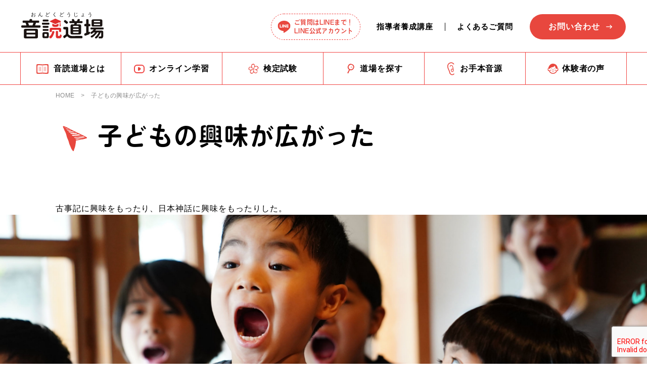

--- FILE ---
content_type: text/html; charset=UTF-8
request_url: https://matsunagadojo.com/child/146/
body_size: 6652
content:
<!DOCTYPE html>
<html lang="ja">
<head>
<meta charset="utf-8">
<meta http-equiv="X-UA-Compatible" content="IE=edge">
<meta name="viewport" content="width=device-width, initial-scale=1.0, user-scalable=no">

<title>
  子どもの興味が広がった | 日本語音読道場 | 一般社団法人音読道場連盟</title>
<meta property="og:title" content="  子どもの興味が広がった | 日本語音読道場 | 一般社団法人音読道場連盟" />
<meta property="og:type" content="article" />
<meta property="og:url" content="https://matsunagadojo.com/child/146/" />
<meta property="og:description" content="古事記に興味をもったり、日本神話に興味をもったりした。" />
<meta name="description" content="古事記に興味をもったり、日本神話に興味をもったりした。" />
<meta property="og:image" content="https://matsunagadojo.com/wp/wp-content/themes/ondoku/img/ogp.jpg" />
<meta property="og:site_name" content="日本語音読道場 | 一般社団法人音読道場連盟" />
<meta name="keywords" content="">
<link rel="shortcut icon" href="https://matsunagadojo.com/wp/wp-content/themes/ondoku/img/favicon.ico" />
<link href="https://matsunagadojo.com/wp/wp-content/themes/ondoku/css/reset.css" rel="stylesheet" type="text/css" media="all">
<link href="https://matsunagadojo.com/wp/wp-content/themes/ondoku/css/common.css" rel="stylesheet" type="text/css" media="all">
<script src="https://matsunagadojo.com/wp/wp-content/themes/ondoku/js/wf.js"></script>
<!-- Global site tag (gtag.js) - Google Analytics -->
<script async src="https://www.googletagmanager.com/gtag/js?id=G-SB15WR34MK"></script>
<script>
 window.dataLayer = window.dataLayer || [];
 function gtag(){dataLayer.push(arguments);}
 gtag('js', new Date());

 gtag('config', 'G-SB15WR34MK');
</script>
<meta name='robots' content='max-image-preview:large' />
	<style>img:is([sizes="auto" i], [sizes^="auto," i]) { contain-intrinsic-size: 3000px 1500px }</style>
	<link rel="canonical" href="https://matsunagadojo.com/child/146/" />

<!-- <meta name="robots" content="noindex, nofollow"> -->
</head>

<body>
    <header>
        <nav class="globalnav-wrap">
            <h1><a href="https://matsunagadojo.com">おんどくどうじょう<span class="logo"><img src="https://matsunagadojo.com/wp/wp-content/themes/ondoku/img/common/logo.svg" alt="音読道場"></span></a></h1>
            <div class="nav-button-wrap">
                <div class="nav-button">
                    <span></span>
                    <span></span>
                    <span></span>
                </div>
            </div>
            <div class="globalnav">
                <ul class="globalnav__main">
                    <li class="sp-only-nav"><a href="https://matsunagadojo.com">HOME</a></li>
                    <li class="dropdown-btn about">
                        <div class="menu_parent"><span class="icon">音読道場とは</span></div>
                        <ul class="dropdown menu_child">
                            <li><a href="https://matsunagadojo.com/ondoku-why/">どうして音読？</a></li>
                            <li><a href="https://matsunagadojo.com/ondoku-matsunaga/">松永式音読法</a></li>
                            <li><a href="https://matsunagadojo.com/ondoku-about/">音読道場の学び方</a></li>
                        </ul>
                    </li>
                    <li class="dropdown-btn online">
						<div class="menu_parent"><span class="icon">オンライン学習</span></div>
                        <ul class="dropdown menu_child">
                            <li><a href="https://matsunagadojo.com/ondoku-howto/">ご利用方法</a></li>
							<li><a href="https://matsunagadojo.com/ondoku-movie/">コース一覧</a></li>
                        </ul>
                    </li>
                    <li class="dropdown-btn kentei">
                        <div class="menu_parent"><span class="icon">検定試験</span></div>
                        <ul class="dropdown menu_child">
                            <li><a href="https://matsunagadojo.com/ondoku-kentei/">音読検定</a></li>
                            <li><a href="https://matsunagadojo.com/saikoro-kentei/">サイコロ検定</a></li>
                            <li><a href="https://edorg.jp/magazine/" target="_blank">作文公募</a></li>
                        </ul>
                    </li>
                    <li class="search"><a href="https://matsunagadojo.com/search/"><span class="icon">道場を探す</span></a></li>
                    <li class="sound"><a href="https://matsunagadojo.com/ondoku-sound/"><span class="icon">お手本音源</span></a></li>
                    <li class="voice"><a href="https://matsunagadojo.com/ondoku-voice/"><span class="icon">体験者の声</span></a></li>
                </ul>
                <div class="globalnav__sub">
                    <div class="line">
                        <a href="https://lin.ee/mXIAzPB" target="_blank">ご質問はLINEまで！<br>LINE公式アカウント</a>
                    </div>
                    <ul>
                        <li><a href="https://trainingcenter.ondokudojo.org/" target="_blank">指導者養成講座</a></li>
                        <li><a href="https://trainingcenter.ondokudojo.org/faq/" target="_blank">よくあるご質問</a></li>
                    </ul>
                    <div class="btn_contact">
                        <a href="https://trainingcenter.ondokudojo.org/contact/" target="_blank">お問い合わせ</a></div>
                </div>
                <div class="header__sns c-tab-less">
                <ul>
                    <li class="sns_line"><a href="https://lin.ee/mXIAzPB" target="_blank"><img src="https://matsunagadojo.com/wp/wp-content/themes/ondoku/img/common/icon_sns_line.svg" alt="音読道場公式LINEアカウント"></a></li>
                    <li class="sns_youtube"><a href="https://www.youtube.com/channel/UCz0Pb30L8kOs84wxU6lmdiw" target="_blank"><img src="https://matsunagadojo.com/wp/wp-content/themes/ondoku/img/common/icon_sns_youtube.svg" alt="音読道場公式YOUTUBE"></a></li>
                    <li class="sns_fb"><a href="https://www.facebook.com/matsunagadojo" target="_blank"><img src="https://matsunagadojo.com/wp/wp-content/themes/ondoku/img/common/icon_sns_fb.svg" alt="音読道場公式facebook"></a></li>
                </ul>
                </div>
            </div>
        </nav>
    </header>
    <!-- /#header -->

    <main id="main" class="main">


        <section class="page-heading">
            <div class="inner">
                <div class="page-heading__ttl-wrap">
                    <div class="page-ttl">
                        <div class="icon">
                            <img src="https://matsunagadojo.com/wp/wp-content/themes/ondoku/img/common/icon_news.svg" alt="">
                        </div>
                        <h1 class="ttl marugo">
                            子どもの興味が広がった                        </h1>
                    </div>
                </div><!-- /page__heading__ttl__wrap -->
            </div><!-- /inner -->
        </section>
        <section class="se_news">
            <div class="inner">
			<p><span>古事記に興味をもったり、日本神話に興味をもったりした。</span></p>
            </div>
        </section>



     <aside>
        <section class="page-foot fadeInUp">
            <div class="page-foot__services">
                <div class="inner">
                    <div class="page-foot__service-wrap">
                        <div class="page-foot__service-col ouchi">
                            <a href="https://matsunagadojo.com/ondoku-howto/">
                                <span class="marugo">おうちで学べるオンライン学習</span>
                                <h4 class="marugo">ホーホービデオ</h4>
                                <div class="image"><img src="https://matsunagadojo.com/wp/wp-content/themes/ondoku/img/common/illust_01.svg" alt="おうちで音読道場"></div>
                                <p>「おうちで音読道場」は、自宅近くに音読道場がなくても、自宅で自分のペースで学習できる動画教材です。ドリルや問題集のような感覚で、音読トレーニングを始められます。</p>
                            </a>
                        </div>
                        <div class="page-foot__service-col search">
                            <a href="https://matsunagadojo.com/search/">
                                <span class="marugo">道場に通って学ぶ</span>
                                <h4 class="marugo">道場にはいる</h4>
                                <div class="image"><img src="https://matsunagadojo.com/wp/wp-content/themes/ondoku/img/common/illust_02.svg" alt="道場にはいる"></div>
                                <p>認定道場へ行って、いろいろな世代と一緒に学ぶことができます。日本語音読の指導者資格を取得した先生が、丁寧に指導します。</p>
                            </a>
                        </div>
                    </div>
                    <!-- /service-wrap -->
                    <div class="teachertraining">
                        <a href="https://ondokudojo.org/teachertraining/" target="_blank">
                            <div class="image"><img src="https://matsunagadojo.com/wp/wp-content/themes/ondoku/img/common/illust_03.svg" alt=""></div>
                            <div class="txt">
                                <h4 class="marugo"><span>音読を教える</span>道場をひらく</h4>
                                <p>おうちで音読道場をやった結果、音読の良さに気づき、自分の子供や周囲の子どもたちに教えたいという方。ぜひ音読指導者養成講座にきませんか？ </p>
                            </div>
                        </a>
                    </div>
                    <!-- /teachertraining -->
                </div>
                <!-- /inner -->
            </div>
            <!-- /page-foot__services -->
            <div class="inner">
                <div class="bnr-online">
                    <a href="https://ondokudojo.square.site/shop/c/46QVE7POYWQDELYPP2AY3TMB" target="_blank"><img src="https://matsunagadojo.com/wp/wp-content/themes/ondoku/img/common/bnr_online.png" alt="音読道場オンラインストア 音読教材のDVD・CDも、オンラインストアで販売中！" class="c-tab-over"><img src="https://matsunagadojo.com/wp/wp-content/themes/ondoku/img/common/bnr_online_sp.svg" alt="音読道場オンラインストア 音読教材のDVD・CDも、オンラインストアで販売中！" class="c-sp-only"></a>
                </div>
            </div>
        </section>

            <div class="breadcrumb">
            <div class="inner">
                <ol itemscope itemtype="https://schema.org/BreadcrumbList" class="breadcrumb__list">
                    <li itemprop="itemListElement" itemscope itemtype="https://schema.org/ListItem"><a itemprop="item" href="https://matsunagadojo.com"><span itemprop="name">HOME</span></a>
                        <meta itemprop="position" content="1" />
                    </li>
                                            <li>子どもの興味が広がった</li>
                                    </ol>
            </div>
        </div>

    </aside>
    <footer id="footer" class="footer">
        <section class="footer__join">
            <div class="footer__join-contents">
                <div class="ttl">
                    <h5>おんどくどうじょう<span class="logo"><img src="https://matsunagadojo.com/wp/wp-content/themes/ondoku/img/common/logo.svg" alt="音読道場"></span></h5>
                    <p>自分でどんどん学んでいく<br>力を身につける</p>
                    <a href="https://matsunagadojo.com/ondoku-about/" class="join_btn">今すぐ入会</a>
                </div>
            </div>
            <div class="footer__join-img"></div>
        </section>
        <section class="footer__body">
            <div class="flex">
                <div class="footer__sns">
                    <h6 class="logo"><img src="https://matsunagadojo.com/wp/wp-content/themes/ondoku/img/common/logo.svg" alt="音読道場"></h6>
                    <ul>
                        <li class="sns_line"><a href="https://lin.ee/mXIAzPB" target="_blank"><img src="https://matsunagadojo.com/wp/wp-content/themes/ondoku/img/common/icon_sns_line.svg" alt="音読道場公式LINEアカウント"></a></li>
                        <li class="sns_youtube"><a href="https://www.youtube.com/channel/UCz0Pb30L8kOs84wxU6lmdiw" target="_blank"><img src="https://matsunagadojo.com/wp/wp-content/themes/ondoku/img/common/icon_sns_youtube.svg" alt="音読道場公式YOUTUBE"></a></li>
                        <li class="sns_fb"><a href="https://www.facebook.com/matsunagadojo" target="_blank"><img src="https://matsunagadojo.com/wp/wp-content/themes/ondoku/img/common/icon_sns_fb.svg" alt="音読道場公式facebook"></a></li>
                        <li class="sns_ig"><a href="https://www.instagram.com/ondokudojo" target="_blank"><img src="https://matsunagadojo.com/wp/wp-content/themes/ondoku/img/common/icon_sns_ig.svg" alt="音読道場公式Instagram"></a></li>
                    </ul>
                </div>
                <div class="footer__logo">
                    <ul>
                        <li><a href="http://matsunagadojo.com/3156anzan/" target="_blank">計算ドリルをやる前に。<span class="logo_saikoro"><img src="https://matsunagadojo.com/wp/wp-content/themes/ondoku/img/common/logo_saikoro.svg" alt="サイコロ道場"></span></a></li>
                        <li><a href="" target="_blank">美味しい作文を書く。<span class="logo_sakubun"><img src="https://matsunagadojo.com/wp/wp-content/themes/ondoku/img/common/logo_sakubun.svg" alt="作文道場"></span></a></li>
                     </ul>
                </div>
            </div>
            <div class="footer__nav">
                <ul>
                    <li><a href="http://ondokudojo.org/" target="_blank">一般社団法人 音読道場連盟</a></li>
                    <li><a href="https://trainingcenter.ondokudojo.org/privacy-policy/" target="_blank">個人情報保護について</a></li>
                    <li><a href="https://trainingcenter.ondokudojo.org/termsofservice/" target="_blank">サイトポリシー・利用規約</a></li>
                    <li class="target"><a href="https://edorg.jp/" target="_blank"><img src="https://matsunagadojo.com/wp/wp-content/themes/ondoku/img/common/logo_edorg.svg" alt="EDORG" class="logo_edorg"></a></li>
                </ul>
                <div class="copyright">&#169; 2025 ONDOKU DOJO.</div>
            </div>
            <div id="backtop"><a href="#"><img src="https://matsunagadojo.com/wp/wp-content/themes/ondoku/img/common/btn_gotop.svg" alt="PAGE TOP"></a></div>
        </section>
    </footer>
    <!-- /#footer -->

<script src="https://matsunagadojo.com/wp/wp-content/themes/ondoku/js/vendor.js"></script>
<script src="https://matsunagadojo.com/wp/wp-content/themes/ondoku/js/script.js"></script>
<link rel='stylesheet' id='wp-block-library-css' href='https://matsunagadojo.com/wp/wp-includes/css/dist/block-library/style.min.css?ver=6.7.4' type='text/css' media='all' />
<style id='classic-theme-styles-inline-css' type='text/css'>
/*! This file is auto-generated */
.wp-block-button__link{color:#fff;background-color:#32373c;border-radius:9999px;box-shadow:none;text-decoration:none;padding:calc(.667em + 2px) calc(1.333em + 2px);font-size:1.125em}.wp-block-file__button{background:#32373c;color:#fff;text-decoration:none}
</style>
<style id='global-styles-inline-css' type='text/css'>
:root{--wp--preset--aspect-ratio--square: 1;--wp--preset--aspect-ratio--4-3: 4/3;--wp--preset--aspect-ratio--3-4: 3/4;--wp--preset--aspect-ratio--3-2: 3/2;--wp--preset--aspect-ratio--2-3: 2/3;--wp--preset--aspect-ratio--16-9: 16/9;--wp--preset--aspect-ratio--9-16: 9/16;--wp--preset--color--black: #000000;--wp--preset--color--cyan-bluish-gray: #abb8c3;--wp--preset--color--white: #ffffff;--wp--preset--color--pale-pink: #f78da7;--wp--preset--color--vivid-red: #cf2e2e;--wp--preset--color--luminous-vivid-orange: #ff6900;--wp--preset--color--luminous-vivid-amber: #fcb900;--wp--preset--color--light-green-cyan: #7bdcb5;--wp--preset--color--vivid-green-cyan: #00d084;--wp--preset--color--pale-cyan-blue: #8ed1fc;--wp--preset--color--vivid-cyan-blue: #0693e3;--wp--preset--color--vivid-purple: #9b51e0;--wp--preset--gradient--vivid-cyan-blue-to-vivid-purple: linear-gradient(135deg,rgba(6,147,227,1) 0%,rgb(155,81,224) 100%);--wp--preset--gradient--light-green-cyan-to-vivid-green-cyan: linear-gradient(135deg,rgb(122,220,180) 0%,rgb(0,208,130) 100%);--wp--preset--gradient--luminous-vivid-amber-to-luminous-vivid-orange: linear-gradient(135deg,rgba(252,185,0,1) 0%,rgba(255,105,0,1) 100%);--wp--preset--gradient--luminous-vivid-orange-to-vivid-red: linear-gradient(135deg,rgba(255,105,0,1) 0%,rgb(207,46,46) 100%);--wp--preset--gradient--very-light-gray-to-cyan-bluish-gray: linear-gradient(135deg,rgb(238,238,238) 0%,rgb(169,184,195) 100%);--wp--preset--gradient--cool-to-warm-spectrum: linear-gradient(135deg,rgb(74,234,220) 0%,rgb(151,120,209) 20%,rgb(207,42,186) 40%,rgb(238,44,130) 60%,rgb(251,105,98) 80%,rgb(254,248,76) 100%);--wp--preset--gradient--blush-light-purple: linear-gradient(135deg,rgb(255,206,236) 0%,rgb(152,150,240) 100%);--wp--preset--gradient--blush-bordeaux: linear-gradient(135deg,rgb(254,205,165) 0%,rgb(254,45,45) 50%,rgb(107,0,62) 100%);--wp--preset--gradient--luminous-dusk: linear-gradient(135deg,rgb(255,203,112) 0%,rgb(199,81,192) 50%,rgb(65,88,208) 100%);--wp--preset--gradient--pale-ocean: linear-gradient(135deg,rgb(255,245,203) 0%,rgb(182,227,212) 50%,rgb(51,167,181) 100%);--wp--preset--gradient--electric-grass: linear-gradient(135deg,rgb(202,248,128) 0%,rgb(113,206,126) 100%);--wp--preset--gradient--midnight: linear-gradient(135deg,rgb(2,3,129) 0%,rgb(40,116,252) 100%);--wp--preset--font-size--small: 13px;--wp--preset--font-size--medium: 20px;--wp--preset--font-size--large: 36px;--wp--preset--font-size--x-large: 42px;--wp--preset--spacing--20: 0.44rem;--wp--preset--spacing--30: 0.67rem;--wp--preset--spacing--40: 1rem;--wp--preset--spacing--50: 1.5rem;--wp--preset--spacing--60: 2.25rem;--wp--preset--spacing--70: 3.38rem;--wp--preset--spacing--80: 5.06rem;--wp--preset--shadow--natural: 6px 6px 9px rgba(0, 0, 0, 0.2);--wp--preset--shadow--deep: 12px 12px 50px rgba(0, 0, 0, 0.4);--wp--preset--shadow--sharp: 6px 6px 0px rgba(0, 0, 0, 0.2);--wp--preset--shadow--outlined: 6px 6px 0px -3px rgba(255, 255, 255, 1), 6px 6px rgba(0, 0, 0, 1);--wp--preset--shadow--crisp: 6px 6px 0px rgba(0, 0, 0, 1);}:where(.is-layout-flex){gap: 0.5em;}:where(.is-layout-grid){gap: 0.5em;}body .is-layout-flex{display: flex;}.is-layout-flex{flex-wrap: wrap;align-items: center;}.is-layout-flex > :is(*, div){margin: 0;}body .is-layout-grid{display: grid;}.is-layout-grid > :is(*, div){margin: 0;}:where(.wp-block-columns.is-layout-flex){gap: 2em;}:where(.wp-block-columns.is-layout-grid){gap: 2em;}:where(.wp-block-post-template.is-layout-flex){gap: 1.25em;}:where(.wp-block-post-template.is-layout-grid){gap: 1.25em;}.has-black-color{color: var(--wp--preset--color--black) !important;}.has-cyan-bluish-gray-color{color: var(--wp--preset--color--cyan-bluish-gray) !important;}.has-white-color{color: var(--wp--preset--color--white) !important;}.has-pale-pink-color{color: var(--wp--preset--color--pale-pink) !important;}.has-vivid-red-color{color: var(--wp--preset--color--vivid-red) !important;}.has-luminous-vivid-orange-color{color: var(--wp--preset--color--luminous-vivid-orange) !important;}.has-luminous-vivid-amber-color{color: var(--wp--preset--color--luminous-vivid-amber) !important;}.has-light-green-cyan-color{color: var(--wp--preset--color--light-green-cyan) !important;}.has-vivid-green-cyan-color{color: var(--wp--preset--color--vivid-green-cyan) !important;}.has-pale-cyan-blue-color{color: var(--wp--preset--color--pale-cyan-blue) !important;}.has-vivid-cyan-blue-color{color: var(--wp--preset--color--vivid-cyan-blue) !important;}.has-vivid-purple-color{color: var(--wp--preset--color--vivid-purple) !important;}.has-black-background-color{background-color: var(--wp--preset--color--black) !important;}.has-cyan-bluish-gray-background-color{background-color: var(--wp--preset--color--cyan-bluish-gray) !important;}.has-white-background-color{background-color: var(--wp--preset--color--white) !important;}.has-pale-pink-background-color{background-color: var(--wp--preset--color--pale-pink) !important;}.has-vivid-red-background-color{background-color: var(--wp--preset--color--vivid-red) !important;}.has-luminous-vivid-orange-background-color{background-color: var(--wp--preset--color--luminous-vivid-orange) !important;}.has-luminous-vivid-amber-background-color{background-color: var(--wp--preset--color--luminous-vivid-amber) !important;}.has-light-green-cyan-background-color{background-color: var(--wp--preset--color--light-green-cyan) !important;}.has-vivid-green-cyan-background-color{background-color: var(--wp--preset--color--vivid-green-cyan) !important;}.has-pale-cyan-blue-background-color{background-color: var(--wp--preset--color--pale-cyan-blue) !important;}.has-vivid-cyan-blue-background-color{background-color: var(--wp--preset--color--vivid-cyan-blue) !important;}.has-vivid-purple-background-color{background-color: var(--wp--preset--color--vivid-purple) !important;}.has-black-border-color{border-color: var(--wp--preset--color--black) !important;}.has-cyan-bluish-gray-border-color{border-color: var(--wp--preset--color--cyan-bluish-gray) !important;}.has-white-border-color{border-color: var(--wp--preset--color--white) !important;}.has-pale-pink-border-color{border-color: var(--wp--preset--color--pale-pink) !important;}.has-vivid-red-border-color{border-color: var(--wp--preset--color--vivid-red) !important;}.has-luminous-vivid-orange-border-color{border-color: var(--wp--preset--color--luminous-vivid-orange) !important;}.has-luminous-vivid-amber-border-color{border-color: var(--wp--preset--color--luminous-vivid-amber) !important;}.has-light-green-cyan-border-color{border-color: var(--wp--preset--color--light-green-cyan) !important;}.has-vivid-green-cyan-border-color{border-color: var(--wp--preset--color--vivid-green-cyan) !important;}.has-pale-cyan-blue-border-color{border-color: var(--wp--preset--color--pale-cyan-blue) !important;}.has-vivid-cyan-blue-border-color{border-color: var(--wp--preset--color--vivid-cyan-blue) !important;}.has-vivid-purple-border-color{border-color: var(--wp--preset--color--vivid-purple) !important;}.has-vivid-cyan-blue-to-vivid-purple-gradient-background{background: var(--wp--preset--gradient--vivid-cyan-blue-to-vivid-purple) !important;}.has-light-green-cyan-to-vivid-green-cyan-gradient-background{background: var(--wp--preset--gradient--light-green-cyan-to-vivid-green-cyan) !important;}.has-luminous-vivid-amber-to-luminous-vivid-orange-gradient-background{background: var(--wp--preset--gradient--luminous-vivid-amber-to-luminous-vivid-orange) !important;}.has-luminous-vivid-orange-to-vivid-red-gradient-background{background: var(--wp--preset--gradient--luminous-vivid-orange-to-vivid-red) !important;}.has-very-light-gray-to-cyan-bluish-gray-gradient-background{background: var(--wp--preset--gradient--very-light-gray-to-cyan-bluish-gray) !important;}.has-cool-to-warm-spectrum-gradient-background{background: var(--wp--preset--gradient--cool-to-warm-spectrum) !important;}.has-blush-light-purple-gradient-background{background: var(--wp--preset--gradient--blush-light-purple) !important;}.has-blush-bordeaux-gradient-background{background: var(--wp--preset--gradient--blush-bordeaux) !important;}.has-luminous-dusk-gradient-background{background: var(--wp--preset--gradient--luminous-dusk) !important;}.has-pale-ocean-gradient-background{background: var(--wp--preset--gradient--pale-ocean) !important;}.has-electric-grass-gradient-background{background: var(--wp--preset--gradient--electric-grass) !important;}.has-midnight-gradient-background{background: var(--wp--preset--gradient--midnight) !important;}.has-small-font-size{font-size: var(--wp--preset--font-size--small) !important;}.has-medium-font-size{font-size: var(--wp--preset--font-size--medium) !important;}.has-large-font-size{font-size: var(--wp--preset--font-size--large) !important;}.has-x-large-font-size{font-size: var(--wp--preset--font-size--x-large) !important;}
:where(.wp-block-post-template.is-layout-flex){gap: 1.25em;}:where(.wp-block-post-template.is-layout-grid){gap: 1.25em;}
:where(.wp-block-columns.is-layout-flex){gap: 2em;}:where(.wp-block-columns.is-layout-grid){gap: 2em;}
:root :where(.wp-block-pullquote){font-size: 1.5em;line-height: 1.6;}
</style>
<link rel='stylesheet' id='contact-form-7-css' href='https://matsunagadojo.com/wp/wp-content/plugins/contact-form-7/includes/css/styles.css?ver=6.0.6' type='text/css' media='all' />
<link rel='stylesheet' id='wp-pagenavi-css' href='https://matsunagadojo.com/wp/wp-content/plugins/wp-pagenavi/pagenavi-css.css?ver=2.70' type='text/css' media='all' />
<script type="text/javascript" src="https://matsunagadojo.com/wp/wp-includes/js/dist/hooks.min.js?ver=4d63a3d491d11ffd8ac6" id="wp-hooks-js"></script>
<script type="text/javascript" src="https://matsunagadojo.com/wp/wp-includes/js/dist/i18n.min.js?ver=5e580eb46a90c2b997e6" id="wp-i18n-js"></script>
<script type="text/javascript" id="wp-i18n-js-after">
/* <![CDATA[ */
wp.i18n.setLocaleData( { 'text direction\u0004ltr': [ 'ltr' ] } );
/* ]]> */
</script>
<script type="text/javascript" src="https://matsunagadojo.com/wp/wp-content/plugins/contact-form-7/includes/swv/js/index.js?ver=6.0.6" id="swv-js"></script>
<script type="text/javascript" id="contact-form-7-js-translations">
/* <![CDATA[ */
( function( domain, translations ) {
	var localeData = translations.locale_data[ domain ] || translations.locale_data.messages;
	localeData[""].domain = domain;
	wp.i18n.setLocaleData( localeData, domain );
} )( "contact-form-7", {"translation-revision-date":"2025-04-11 06:42:50+0000","generator":"GlotPress\/4.0.1","domain":"messages","locale_data":{"messages":{"":{"domain":"messages","plural-forms":"nplurals=1; plural=0;","lang":"ja_JP"},"This contact form is placed in the wrong place.":["\u3053\u306e\u30b3\u30f3\u30bf\u30af\u30c8\u30d5\u30a9\u30fc\u30e0\u306f\u9593\u9055\u3063\u305f\u4f4d\u7f6e\u306b\u7f6e\u304b\u308c\u3066\u3044\u307e\u3059\u3002"],"Error:":["\u30a8\u30e9\u30fc:"]}},"comment":{"reference":"includes\/js\/index.js"}} );
/* ]]> */
</script>
<script type="text/javascript" id="contact-form-7-js-before">
/* <![CDATA[ */
var wpcf7 = {
    "api": {
        "root": "https:\/\/matsunagadojo.com\/wp-json\/",
        "namespace": "contact-form-7\/v1"
    }
};
/* ]]> */
</script>
<script type="text/javascript" src="https://matsunagadojo.com/wp/wp-content/plugins/contact-form-7/includes/js/index.js?ver=6.0.6" id="contact-form-7-js"></script>
<script type="text/javascript" src="https://www.google.com/recaptcha/api.js?render=6LcuZNEpAAAAACxKUYdwxMSj37ZviTyc2FXoNfYk&amp;ver=3.0" id="google-recaptcha-js"></script>
<script type="text/javascript" src="https://matsunagadojo.com/wp/wp-includes/js/dist/vendor/wp-polyfill.min.js?ver=3.15.0" id="wp-polyfill-js"></script>
<script type="text/javascript" id="wpcf7-recaptcha-js-before">
/* <![CDATA[ */
var wpcf7_recaptcha = {
    "sitekey": "6LcuZNEpAAAAACxKUYdwxMSj37ZviTyc2FXoNfYk",
    "actions": {
        "homepage": "homepage",
        "contactform": "contactform"
    }
};
/* ]]> */
</script>
<script type="text/javascript" src="https://matsunagadojo.com/wp/wp-content/plugins/contact-form-7/modules/recaptcha/index.js?ver=6.0.6" id="wpcf7-recaptcha-js"></script>
</body>
</html>

--- FILE ---
content_type: text/css
request_url: https://matsunagadojo.com/wp/wp-content/themes/ondoku/css/reset.css
body_size: 794
content:
@charset "utf-8";

/* reset style
==================================================== */ */
html {
  overflow-y: scroll;
  font-size: 62.5%;
  -ms-text-size-adjust: 100%;
  -webkit-text-size-adjust: 100%;
}

body, div, dl, dt, dd, ul, ol, li, h1, h2, h3, h4, h5, h6, pre, code, form, fieldset, legend, input, textarea, p, blockquote, th, td, figure {
  margin: 0;
  padding: 0;
}

*{
  box-sizing: border-box;
}

table {
  border-collapse: collapse;
  border-spacing: 0;
}

fieldset,img {
  border: 0;
}

img {
  vertical-align: middle;
}

address, caption, cite, code, dfn, em, th, var {
  font-style: normal;
  font-weight: normal;
}

li {
  list-style: none;
}

caption, th {
  text-align: left;
}

h1, h2, h3, h4, h5, h6 {
  font-size: 100%;
  font-weight: normal;
}

q:before, q:after { 
  content: '';
}
abbr, acronym {
  border: 0;
  font-variant: normal;
}

sup {
  vertical-align: text-top;
}
sub {
  vertical-align: text-bottom;
}

input, textarea, select {
  font-family: inherit;
  font-size: inherit;
  font-weight: inherit;
}


/*to enable resizing for IE*/
input, textarea, select {
  *font-size:100%;
}
/*because legend doesn't inherit in IE */
legend {
  color: #000;
}
del, ins {
  text-decoration:none;
}

input, select {
  vertical-align: middle;
}

/* !Box Sizing */
* {
  -webkit-box-sizing: border-box; /* <=iOS 4, <= Android 2.3 */
     -moz-box-sizing: border-box; /* Firefox 1+ */
          box-sizing: border-box; /* Chrome, IE8+, Opera, Safari 5.1 */
}

/* iOSでのデフォルトスタイルをリセット */
input[type="submit"],
input[type="button"] {
  border-radius: 0;
  -webkit-box-sizing: content-box;
  -webkit-appearance: button;
  appearance: button;
  border: none;
  box-sizing: border-box;
  cursor: pointer;
}
input[type="submit"]::-webkit-search-decoration,
input[type="button"]::-webkit-search-decoration {
  display: none;
}
input[type="submit"]::focus,
input[type="button"]::focus {
  outline-offset: -2px;
}


--- FILE ---
content_type: text/css
request_url: https://matsunagadojo.com/wp/wp-content/themes/ondoku/css/common.css
body_size: 6338
content:
@charset "utf-8";

/* ==================================================== */

/*  フォント
/* ==================================================== */
.serif {
    font-family: "Hiragino Mincho ProN W3", "ヒラギノ明朝 ProN W3", "Hiragino Mincho ProN", "游明朝", YuMincho, "ＭＳ Ｐ明朝", "ＭＳ 明朝", 'Noto Serif JP', serif;
}

.marugo {
    font-family: vdl-v7marugothic, sans-serif;
    font-weight: 700;
    font-style: normal;
}

/* ==================================================== */

/*  基本
/* ==================================================== */
html,
body {
    width: 100%;
    height: 100%;
    font-size: 62.5%;
}

body {
    position: relative;
    color: #000000;
    font-family: "Helvetica Neue", Arial, "Hiragino Kaku Gothic Pro", "ヒラギノ角ゴ Pro W3", Meiryo, "メイリオ", "ＭＳ Ｐゴシック", sans-serif;
    font-size: 1.58em;
    -webkit-font-smoothing: antialiased;
    line-height: 1.6;
    letter-spacing: .06em;
}

body.fix {
    position: fixed;
    width: 100%;
    height: 100%;
    top: 0;
    left: 0;
    overflow: hidden;
}

main {
    display: block;
}

a {
    color: inherit;
    text-decoration: none;
    transition: opacity 0.3s ease;
}

a:hover {
    opacity: 0.7;
    transition: opacity 0.3s ease;
}

@media screen and (max-width:1024px) {
    a[href^="tel"] {
        pointer-events: none;
    }

    a:hover {
        opacity: 0.7;
        transition: opacity 0.3s ease;
    }

}

img {
    width: 100%;
    height: auto;
}

img[src$=".svg"] {

    /*IEでimgタグのsrcにsvgを指定した時に崩れる防止*/
    width: 100%;
    height: auto;
}

sup {
    font-size: 70%;
    vertical-align: top;
    position: relative;
    top: -0.1em;
}

sub {
    font-size: 70%;
    vertical-align: bottom;
    position: relative;
    bottom: -0.1em;
}

rt {
    font-size: 20%;
    letter-spacing: 0;
}

@media screen and (max-width:767px) {
    body {
        font-size: 1.4em;
    }

    rt {
        letter-spacing: -1px;
    }
}

/* ==================================================== */

/*  全ページ共通（common）クラス
/* ==================================================== */

.f-color-red {
    color: #E8473E;
}

.flex {
    display: -webkit-box;
    display: -moz-box;
    display: -webkit-flexbox;
    display: -moz-flexbox;
    display: -ms-flexbox;
    display: -webkit-flex;
    display: -moz-flex;
    -js-display: flex;
    display: flex;
}

.c-pc-only {
    display: inline-block !important;
}

.c-tab-only {
    display: none !important;
}

.c-sp-only {
    display: none !important;
}

.c-tab-over {
    display: inline-block !important;
}

.c-tab-less {
    display: none !important;
}

.clear {
    clear: both !important;
}

.c-justify {
    text-align: justify;
    text-justify: inter-ideograph;
    text-justify: inter-character;
}

@media screen and (min-width:768px) and (max-width:1024px) {
    .c-pc-only {
        display: none !important;
    }

    .c-tab-only {
        display: inline-block !important;
    }

    .c-sp-only {
        display: none !important;
    }

    .c-tab-over {
        display: inline-block !important;
    }

    .c-tab-less {
        display: inline-block !important;
    }

}

@media screen and (max-width:767px) {
    .c-pc-only {
        display: none !important;
    }

    .c-tab-only {
        display: none !important;
    }

    .c-sp-only {
        display: inline-block !important;
    }

    .c-tab-over {
        display: none !important;
    }

    .c-tab-less {
        display: inline-block !important;
    }

}

/*　よくある→のリンク */
.link-btn-red {
    position: relative;
    display: flex;
    flex-direction: column;
    align-items: center;
    justify-content: center;
    padding: 16px;
    margin: 0 auto;
    width: 250px;
    border-radius: 43.5px;
    background: #e8473e;
    text-align: center;
    color: #fff;
    font-weight: bold;

}

.link-btn-red:after {
    position: absolute;
    display: block;
    content: "";
    width: 15px;
    height: 9px;
    top: 50%;
    right: 15px;
    background: url(../img/common/arrow_white.svg) no-repeat;
    background-size: contain;
    transform: translateY(-50%);
    -webkit-transform: translateY(-50%);
    -ms-transform: translateY(-50%);
    transition: all ease .3s;
}

.link-btn-red span {
    display: block;
    font-size: 80%;
    font-weight: normal;
}


.youtube_iframe {
  padding-bottom: 56.25%;
  position: relative;
  overflow: hidden;
}
.youtube_iframe iframe {
  position: absolute;
  top: 0;
  left: 0;
  width: 100%;
  height: 100%;
}


/* ==================================================== */

/*  全ページ共通レイアウト
/* ==================================================== */

/* --------------------------------------------------

　header

--------------------------------------------------- */
header {
    position: fixed;
    width: 100%;
    top: 0;
    margin: 0 auto;
    background-color: #fff;
    z-index: 998;
}

.globalnav-wrap {
    position: relative;
    padding-top: 27px;
    transition: all .3s ease;
}

.globalnav-wrap h1 {
    position: absolute;
    top: 21px;
    left: 3.3%;
    max-width: 174px;
    width: 12.73%;
    transition: all .3s ease;
    font-size: clamp(10px, 0.7vw, 12px);
    letter-spacing: 0.4em;
    text-align: center;
}

header.show .globalnav-wrap {
    transition: all .3s ease;
    padding-top: 12px;
}

header.show .globalnav-wrap h1 {
    width: 135px;
    top: 12px;
    font-size: 10px;
    transition: all .3s ease;
}

body.open .globalnav-wrap h1 {
    display: none;
}

.globalnav {
    display: flex;
    flex-direction: column-reverse;
    width: 100%;
}

.globalnav ul.globalnav__main {
    display: flex;
    justify-content: center;
    width: 100%;
    border-top: 1px solid #f14644;
    border-bottom: 1px solid #f14644;
}

.globalnav .globalnav__main li:nth-of-type(2) {
    border-left: 1px solid #f14644;
}

.globalnav .globalnav__main li.sp-only-nav {
    display: none;
}

.globalnav .globalnav__main li {
    display: flex;
    justify-content: center;
    align-items: center;
	width: 200px;
    height: 63px;
    padding: 0;
    border-right: 1px solid #f14644;
    line-height: 1.2;
    text-align: center;
    font-weight: bold;
    transition: all .3s ease;
}

header.show .globalnav .globalnav__main li {
    height: 52px;
    transition: all .3s ease;
}

.globalnav .globalnav__main li span.icon {
    display: inline-block;
    padding-top: 7px;
    padding-bottom: 7px;
}

.globalnav .globalnav__main li.about span.icon {
    padding-left: 34px;
    background: url(../img/common/icon_about.svg) no-repeat center left;
    background-size: 24px 19px;
}

.globalnav .globalnav__main li.online span.icon {
    padding-left: 30px;
    background: url(../img/common/icon_online.svg) no-repeat center left;
    background-size: 21px 17px;
}

/*.globalnav .globalnav__main li.search {
    color: #ccc;
}*/

.globalnav .globalnav__main li.search span.icon {
    padding-left: 30px;
    background: url(../img/common/icon_search.svg) no-repeat center left;
    background-size: 21px 24px;
}

.globalnav .globalnav__main li.kentei span.icon {
    padding-left: 30px;
    background: url(../img/common/icon_kentei.svg) no-repeat center left;
    background-size: 21px 24px;
}

.globalnav .globalnav__main li.sound span.icon {
    padding-left: 25px;
    background: url(../img/common/icon_sound.svg) no-repeat center left;
    background-size: 14px 26px;
}

.globalnav .globalnav__main li.voice span.icon {
    padding-left: 29px;
    background: url(../img/common/icon_voice.svg) no-repeat center left;
    background-size: 22px 20px;
}

.globalnav .globalnav__main li span.note {
    display: block;
    margin-bottom: 4px;
    font-size: 9px;
}

.globalnav .dropdown-btn {
    position: relative;
    display: block;
    cursor: pointer;
}

.globalnav .dropdown {
    display: none;
    position: absolute;
    top: 63px;
    left: 50%;
    transform: translateX(-50%);
    width: 100%;
    background: #E8473E;
    transition: all .4s ease-out;
}

header.show .globalnav .dropdown {
    top: 52px;
}

.globalnav .dropdown li {
    padding: 10px 15px;
    width: 100%;
    border-bottom: 1px solid #fff;
}

.globalnav .dropdown li:last-child {
    border-bottom: none;
}

.globalnav .dropdown li a {
    display: block;
    padding: 8px 0;
    color: #fff;
    font-size: 13px;
}

.globalnav .dropdown li a:hover {}

.globalnav .globalnav__sub {
    display: flex;
    align-items: center;
    margin: 0 3.3% 24px auto;
    width: auto;
}

header.show .globalnav .globalnav__sub {
    margin: 0 3.3% 14px auto;
}

.globalnav .globalnav__sub .line a {
    display: block;
    padding: 8px 0 8px 45px;
    width: 177px;
    border-radius: 25.5px;
    border: 1px dashed #f14644;
    background: url(../img/common/icon_line.svg) no-repeat;
    background-position: 8% 50%;
    background-size: 26px 24px;
    font-family: VDL-V7MaruGothic;
    font-size: 12px;
    letter-spacing: 0.04em;
    line-height: 17px;
    color: #e8473e;
    transition: all .3s ease;
}

.globalnav .globalnav__sub ul {
    display: flex;
    margin: 0 2.56vw;
}

.globalnav .globalnav__sub ul li {
    font-size: 15px;
    letter-spacing: 0.06em;
    font-weight: bold;
    line-height: 1.1;
}

.globalnav .globalnav__sub ul li:first-child {
    padding-right: 23px;
    border-right: 1px solid #000;
}

.globalnav .globalnav__sub ul li:nth-of-type(2) {
    padding-left: 23px;
}

.globalnav .btn_contact a {
    display: block;
    padding-left: 37px;
    width: 190px;
    border-radius: 26px;
    line-height: 50px;
    color: #fff;
    font-weight: bold;
    font-size: 16px;
    background: url(../img/common/arrow_white.svg) no-repeat;
    background-color: #e8473e;
    background-position: 85% 50%;
    background-size: 14px 8px;
    transition: all .3s ease;
}

header.show .globalnav .globalnav__sub .line a {
    padding: 5px 0 5px 45px;
    width: 170px;
    font-size: 11px;
    transition: all .3s ease;
}

header.show .globalnav .globalnav__sub ul li,
header.show .globalnav .btn_contact a {
    font-size: 90%;
    transition: all .3s ease;
}

header.show .globalnav .btn_contact a {
    width: 170px;
    font-size: 14px;
    transition: all .3s ease;
}

.globalnav .nav-button-wrap,
.globalnav .open {
    display: block;
}

.globalnav .close {
    display: block;
}

@media screen and (min-width:1px) and (max-width:1024px) {
    header {
        position: fixed;
        width: 100%;
    }

    header.show {
        background-color: transparent;
    }

    /*  header.show .globalnav-wrap {
    transition: all .3s ease;
    padding: 12px 3%
      }*/
    header.show .globalnav-wrap h1 {
        display: none;
        transition: all .3s ease;
    }

    header .globalnav-wrap.open h1,
    header.show .globalnav-wrap.open h1 {
        position: absolute;
        display: block;
        top: 21px;
        transition: all .3s ease;
        z-index: 9999;
    }

    .globalnav-wrap {}

    .globalnav-wrap h1 {
        min-width: 135px;
        left: 6.7%;
        transition: all .6s ease;
    }

    .globalnav .close {
        display: none;
    }

    .globalnav-wrap {
        display: block;
    }

    .globalnav {
        display: none;
    }

    .globalnav-wrap.open .globalnav {
        display: flex;
        flex-direction: column;
        padding: 100px 0 140px 0;
        position: fixed;
        left: 0;
        top: 0;
        background-color: #fff;
        width: 100%;
        height: 100%;
        overflow-x: hidden;
        overflow-y: auto;
        z-index: 999;
    }

    .globalnav ul.globalnav__main {
        flex-direction: column;
        justify-content: center;
        width: 100%;
        border-top: none;
        border-bottom: none;
    }

    .globalnav .globalnav__main li {
        flex-wrap: wrap;
        justify-content: flex-start;
        width: 82.6%;
        height: auto;
        padding: 17px 2px;
        margin: 0 auto;
        border-right: none;
        line-height: 1.2;
        text-align: left;
        border-bottom: 1px solid #D8D8D8;
    }

    .globalnav .globalnav__main li:nth-of-type(2) {
        border-left: none;
    }

    .globalnav .globalnav__main li.search {

        /*coming soon の時のみの設定*/
        padding: 10px 2px;
    }

    .globalnav .globalnav__main li.search .note {
        display: block;
    }

    .globalnav .globalnav__main li.about,
    .globalnav .globalnav__main li.online {
        border-left: none;
        padding: 17px 2px 10px 2px;
    }

    .globalnav .globalnav__main li.sp-only-nav {
        position: relative;
        display: block;
    }

    .globalnav .globalnav__main>li:first-child::after {
        content: "";
        display: block;
        position: absolute;
        top: 50%;
        right: 5%;
        transform: translateY(-50%);
        -webkit-transform: translateY(-50%);
        -ms-transform: translateY(-50%);
        width: 13px;
        height: 9px;
        background: url(../img/common/arrow_red.svg) no-repeat;
        background-size: contain;
    }

    header.show .globalnav .globalnav__main li {
        height: auto;
    }

    .globalnav .globalnav__main li span.note {
        display: inline-block;
        margin-bottom: 0;
        font-size: 9px;
        line-height: 15px;
    }

    .globalnav .dropdown-btn {
        position: relative;
        display: block;
        cursor: pointer;
    }

    .globalnav .dropdown {
        display: block;
        position: relative;
        top: auto;
        left: auto;
        transform: translateX(-0%);
        width: 100%;
        background: #fff;
    }

    header.show .globalnav .dropdown {
        top: 0;
    }

    .globalnav .dropdown li {
        padding: 0 0 0 34px;
        width: 100%;
        border-bottom: none;
    }

    .globalnav .dropdown li:last-child {
        border-bottom: none;
    }

    .globalnav .dropdown li a {
        position: relative;
        padding: 8px 0;
        width: 100%;
        color: #000;
        font-size: 13px;
    }

    .globalnav .dropdown li a:before {
        content: "- ";
    }

    .globalnav .dropdown li a:after {
        content: "";
        display: block;
        position: absolute;
        top: 50%;
        right: 5%;
        transform: translateY(-50%);
        -webkit-transform: translateY(-50%);
        -ms-transform: translateY(-50%);
        width: 13px;
        height: 9px;
        background: url(../img/common/arrow_red.svg) no-repeat;
        background-size: contain;
    }

    .globalnav .globalnav__sub {
        flex-direction: column-reverse;
        padding-top: 42px;
        align-items: center;
        margin: 0 auto 24px auto;
        width: auto;
    }

    header.show .globalnav .globalnav__sub {
        flex-direction: column-reverse;
        padding-top: 42px;
        margin: 0 auto 14px auto;
    }

    .globalnav .globalnav__sub .line a {
        display: block;
        padding: 8px 0 8px 45px;
        width: 177px;
        border-radius: 25.5px;
        border: 1px dashed #f14644;
        background: url(../img/common/icon_line.svg) no-repeat;
        background-position: 8% 50%;
        background-size: 26px 24px;
        font-family: VDL-V7MaruGothic;
        font-size: 12px;
        letter-spacing: 0.04em;
        line-height: 17px;
        color: #e8473e;
        transition: all .3s ease;
    }

    .globalnav .globalnav__sub ul {
        display: flex;
        margin: 0 auto 30px auto;
    }

    .globalnav .globalnav__sub ul li {
        font-weight: normal;
    }

    .globalnav .globalnav__sub ul li:first-child {
        padding-right: 19px;
    }

    .globalnav .globalnav__sub ul li:nth-of-type(2) {
        padding-left: 19px;
    }

    .globalnav .btn_contact a {
        display: block;
        padding-left: 37px;
        width: 190px;
        border-radius: 26px;
        line-height: 50px;
        color: #fff;
        font-weight: bold;
        font-size: 16px;
        background: url(../img/common/arrow_white.svg) no-repeat;
        background-color: #e8473e;
        background-position: 85% 50%;
        background-size: 14px 8px;
        transition: all .3s ease;
    }

    header.show .globalnav .globalnav__sub .line a {
        padding: 5px 0 5px 45px;
        width: 170px;
        font-size: 11px;
        transition: all .3s ease;
    }

    .globalnav .btn_contact a,
    header.show .globalnav .btn_contact a {
        margin-bottom: 30px;
        padding: 5px 0;
        width: 290px;
        border-radius: 30px;
        font-size: 16px;
        text-align: center;
        transition: all .3s ease;
    }

    .header__sns ul {
        display: flex;
        justify-content: center;
        padding-top: 10px;
    }

    .header__sns li {
        display: flex;
        align-items: center;
        margin: 0 10px;
    }

    .header__sns li.sns_line {
        width: 28px;
    }

    .header__sns li.sns_youtube {
        width: 37px;
    }

    .header__sns li.sns_fb {
        width: 30px;
    }


    .nav-button-wrap {
        display: block;
        position: absolute;
        right: 15px;
        top: 15px;
        z-index: 1000;
        cursor: pointer;
        padding: 18px 12px;
        width: 54px;
        height: 54px;
        border-radius: 12px;
        background: #e8473e;
    }

    .nav-button,
    .nav-button span {
        display: inline-block;
        transition: all 0.3s;
    }

    .nav-button {
        z-index: 20;
        width: 31px;
        height: 18px;
        position: relative;
        z-index: 1000;
    }

    .nav-button span {
        position: absolute;
        left: 0;
        width: 100%;
        height: 2px;
        background-color: #fff;
    }

    .nav-button span:nth-of-type(1) {
        top: 0;
    }

    .nav-button span:nth-of-type(2) {
        top: 8px;
    }

    .nav-button span:nth-of-type(3) {
        bottom: 0;
    }

    .active .nav-button span:nth-of-type(1) {
        transform: translateY(8px) rotate(-45deg);
    }

    .active .nav-button span:nth-of-type(2) {
        opacity: 0;
    }

    .active .nav-button span:nth-of-type(3) {
        transform: translateY(-8px) rotate(45deg);
    }

}

@media screen and (min-width: 768px) and (max-width: 1024px) {
    .globalnav-wrap h1 {
        max-width: none;
        width: 20vw;
    }

}

/* --------------------------------------------------

　footer

--------------------------------------------------- */
footer.footer {
    position: relative;
    background-color: #fff;
    z-index: 3;
}

section.footer__join {
    display: flex;
    height: 450px;
}

.footer__join .footer__join-contents {
    position: relative;
    width: 50%;
    background-color: #FAFAFA;
}

.footer__join .footer__join-contents .ttl {
    position: absolute;
    top: 50%;
    left: 50%;
    transform: translate(-50%, -50%);
    -webkit-transform: translate(-50%, -50%);
    -ms-transform: translate(-50%, -50%);
    text-align: center;
}

.footer__join .footer__join-contents .ttl h5 {
    margin: 0 auto 44px auto;
    width: 174px;
    font-size: clamp(10px, 0.7vw, 12px);
    letter-spacing: 0.4em;
    text-align: center;
}

.footer__join .footer__join-contents .ttl p {
    margin-bottom: 40px;
    font-weight: bold;
    font-size: 18px;
    letter-spacing: 0.04em;
    color: #e8473e;
}

.footer__join .footer__join-contents .ttl .join_btn {
    display: block;
    padding: 15px 0;
    margin: 0 auto;
    width: 236px;
    border-radius: 34.5px;
    background: #e8473e;
    text-align: center;
    color: #fff;
    font-size: 16px;
    font-weight: bold;
}

.footer__join .footer__join-img {
    width: 50%;
    background: url(../img/common/ft_bg.jpg) no-repeat center;
    background-size: cover;
}

.footer__body {
    padding: 50px 5.3% 50px 11%;
}

.footer__body .footer__sns {
}

.footer__body .footer__sns .logo {
    margin-bottom: 32px;
    width: 127px;
}

.footer__body .footer__sns ul {
    display: flex;
}

.footer__body .footer__sns li {
    margin-right: 20px;
}

.footer__body .footer__sns li.sns_line {
    width: 28px;
}

.footer__body .footer__sns li.sns_youtube {
    width: 37px;
}

.footer__body .footer__sns li.sns_fb {
    width: 30px;
}

/*23.09.07 追記　ロゴエリア追加*/

.footer__body .flex {
    margin-bottom: 43px;
    justify-content: space-between;
    align-items: center;
    width: 100%;
}
.footer__body .flex .footer__sns {
    width: 50%;
}
.footer__body .flex .footer__logo {
    width: 50%;
}

.footer__body .footer__logo ul {
    display: flex;
    justify-content: end;
}

.footer__body .footer__logo li {
    width: 50%;
    max-width: 220px;
    border-right: 1px solid #000;
    font-size: 13px;
    font-weight: bold;
    color: #525252;
    text-align: center;
}
.footer__body .footer__logo li:last-child{
    padding-right: 0;
    border-right: none;
}

.footer__body .footer__logo span {
    display: block;
    margin: 0px auto;
    padding-top: 10px;
    padding-right: 1em;
}
.footer__body .footer__logo span.logo_saikoro{
    width: 160px;
}
.footer__body .footer__logo span.logo_sakubun{
    width: 115px;
}


.footer__body .footer__nav {
    display: flex;
    flex-direction: row-reverse;
    justify-content: space-between;
    align-items: center;
}

.footer__body .footer__nav ul {
    display: flex;
}

.footer__body .footer__nav li {
    padding: 0 15px;
    line-height: 1.1;
    font-size: 15px;
    letter-spacing: 0.04em;
}

.footer__body .footer__nav li{
    border-right: 1px solid #000;
}
.footer__body .footer__nav li:nth-last-child(-n+2) {
    border-right: none;
}
.footer__body .footer__nav li .logo_edorg {
    width: 66.21px;
    height: 14.34px;
}

.footer__body .footer__nav li.target a {
    position: relative;
    display: inline-block;
    padding-right: 20px;
}

.footer__body .footer__nav li.target a:after {
    content: "";
    display: block;
    position: absolute;
    top: 50%;
    right: 0;
    transform: translateY(-50%);
    -webkit-transform: translateY(-50%);
    -ms-transform: translateY(-50%);
    width: 13px;
    height: 9px;
    background: url(../img/common/icon_target.svg) no-repeat;
    background-size: contain;
}

.footer__body .footer__nav .copyright {
    font-size: 12px;
}

#backtop {
    position: fixed;
    right: 3%;
    bottom: 5%;
}

@media screen and (max-width:767px) {
    section.footer__join {
        flex-direction: column;
        height: auto;
    }

    .footer__join .footer__join-contents {
        padding: 60px 0;
        width: 100%;
    }

    .footer__join .footer__join-contents .ttl {
        position: relative;
        top: auto;
        left: 50%;
        transform: translate(-50%, 0);
        -webkit-transform: translate(-50%, 0);
        -ms-transform: translate(-50%, 0);
    }

    .footer__join .footer__join-contents .ttl h5 {
        margin: 0 auto 30px auto;
    }

    .footer__join .footer__join-contents .ttl p {
        margin-bottom: 20px;
    }

    .footer__join .footer__join-img {
        width: 100%;
        height: 260px;
    }

    .footer__body {
        padding: 50px 5% 50px 5%;
    }

    .footer__body .footer__sns .logo {
        margin: 0 auto 20px auto;
        width: 127px;
    }

    .footer__body .footer__sns ul {
        display: flex;
        justify-content: center;
        align-items: center;
    }

    .footer__body .footer__sns li {
        margin: 0 10px;
    }

    /*23.09.07 追記　ロゴエリア追加*/
        
    .footer__body .flex {
        display: block;
    }

    .footer__body .flex .footer__sns {
        margin-bottom: 30px;
        width: 100%;
    }
    .footer__body .flex .footer__logo {
        width: 100%;
    }

    .footer__body .footer__logo ul {
        display: flex;
        justify-content: center;
    }

    .footer__body .footer__logo li {
       font-size: 11px;
    }


    .footer__body .footer__nav {
        flex-direction: column;
        justify-content: space-between;
        align-items: center;
    }

    .footer__body .footer__nav ul {
        flex-wrap: wrap;
        justify-content: center;
    }

    .footer__body .footer__nav li {
        margin-bottom: 12px;
        padding: 0 8px;
        line-height: 1.1;
        font-size: 12px;
        letter-spacing: 0.04em;
    }

    .footer__body .footer__nav li:last-child {
        margin-bottom: 0;
        padding-top: 20px;
        width: 100%;
        text-align: center;
    }

    .footer__body .footer__nav li .logo_edorg {
        margin: 0 auto;
        width: 66.21px;
        height: 14.34px;
    }

    .footer__body .footer__nav .copyright {
        padding-top: 30px;
        font-size: 10px;
    }

}

/* --------------------------------------------------

　main

--------------------------------------------------- */
#main {
    padding-top: 230px;
}

.inner {

    /* 1060px; */
    max-width: 1140px;
    margin: 0 auto;
    padding: 0 40px;
}

@media screen and (max-width:1024px) {
    #main {
        padding-top: 18vw;
        /* header固定する高さ分 */
        padding-bottom: 0px;
    }

    .inner {
        width: 100%;
        padding: 0 6.7%;
    }

}

@media screen and (max-width:767px) {
    #main {
        padding-top: 100px;
        /* header固定する高さ分 */
        padding-bottom: 0px;
    }

}

/*-------------------------------

  パンクズ

---------------------------------*/
.breadcrumb {
    position: absolute;
    top: 165px;
    left: 0;
    padding: 15px 0 40px;
    width: 100%;

}

.breadcrumb ol {
    display: flex;
}

.breadcrumb ol li {
    font-size: 12px;
    letter-spacing: 0.04em;
    color: #898989;
}

.breadcrumb ol li a {}

.breadcrumb ol li a:after {
    content: "　>　";
}

.home .breadcrumb{
    display: none;
}


@media screen and (min-width:768px) and (max-width:1024px) {
    .breadcrumb {
        position: absolute;
        top: 10.25vw;
        padding: 0;
    }

}

@media screen and (max-width:767px) {
    .breadcrumb {
        display: none;
    }

}

/*-------------------------------

  コンテンツ共通

---------------------------------*/

/* ページタイトル  */

section.page-heading {
    margin-bottom: 7.3vw;
}

.page-heading .page-heading__ttl-wrap {
    display: flex;
    justify-content: space-between;
    align-items: center;
}

.page-heading .page-heading__ttl-wrap .page-ttl {
    display: flex;
    align-items: center;
}

.page-heading .page-heading__ttl-wrap .page-ttl .icon {
    margin-right: 20px;
    width: 63px;
}

.page-heading .page-heading__ttl-wrap .page-ttl .ttl {
    font-size: 52px;
    font-size: clamp(45px, 3.8vw, 52px);
}

.page-heading .page-heading__ttl-wrap .sub-ttl {
    position: relative;
    display: inline-block;
    font-size: clamp(26px, 2.3vw, 32px);
    text-align: right;
    color: #525252;
}

.page-heading .page-heading__ttl-wrap .sub-ttl:before {
    display: block;
    content: "";
    position: absolute;
    top: 50%;
    left: -50px;
    width: 40px;
    height: 1px;
    background: #666;
}

@media screen and (max-width:767px) {
    section.page-heading {
        margin-bottom: 40px;
    }

    .page-heading .page-heading__ttl-wrap {
        display: flex;
        flex-direction: column;
        align-items: flex-start;
    }

    .page-heading .page-heading__ttl-wrap .page-ttl .icon {
        margin-right: 10px;
        width: 31px;
    }

    .page-heading .page-heading__ttl-wrap .page-ttl .ttl {
        font-size: 30px;
    }

    .page-heading .page-heading__ttl-wrap .sub-ttl {
        margin: 0 0 auto auto;
        font-size: 18px;
        color: #9b9a9a;
    }

    .page-heading .page-heading__ttl-wrap .sub-ttl:before {
        left: -25px;
        width: 20px;
    }

}

/* ページ共通サービス誘導エリア  */
section.page-foot {}

.page-foot .bnr-online {
    max-width: 1040px;
    margin: 0 auto 8.8vw;
}

.page-foot .page-foot__services {
    position: relative;
    padding-top: 24vw;
    padding-bottom: 8.41vw;
}

.page-foot .page-foot__services:before {
    display: block;
    content: "";
    position: absolute;
    top: 0;
    left: 0;
    width: 100%;
    max-height: 800px;
    height: 58.5vw;
    background: url(../img/common/bg_pagefoot.jpg) no-repeat top center;
    background-size: 100% auto;
    z-index: 0;
}

.page-foot .page-foot__services .inner {
    position: relative;
    z-index: 1;
}

.page-foot .page-foot__services .page-foot__service-wrap {
    display: flex;
    justify-content: space-between;
    margin: 0 auto 5.8vw auto;
    max-width: 940px;
}

.page-foot .page-foot__services .page-foot__service-wrap .page-foot__service-col {
    padding: 37px 4.7%;
    width: 46%;
    background: #fff;
    border-radius: 40px;
    border: 3px solid #f14644;
}

.page-foot .page-foot__services .page-foot__service-wrap .page-foot__service-col.comingsoon {
    border: 3px solid #ccc;
}

.page-foot .page-foot__services .page-foot__service-wrap .page-foot__service-col span {
    display: block;
    font-size: 20px;
    font-size: clamp(14px, 1.46vw, 20px);
    letter-spacing: 0.06em;
    text-align: center;
}

.page-foot .page-foot__services .page-foot__service-wrap .page-foot__service-col span.comingsoon {
    margin-top: -50px;
    z-index: 2;
}

.page-foot .page-foot__services .page-foot__service-wrap .page-foot__service-col h4 {
    margin-bottom: 15px;
    font-size: clamp(28px, 2.63vw, 36px);
    color: #e8473e;
    text-align: center;
}

.page-foot .page-foot__services .page-foot__service-wrap .page-foot__service-col .image {
    margin: 0 auto 20px auto;
    width: 164px;
}

.page-foot .page-foot__services .page-foot__service-wrap .page-foot__service-col.search .image {
    margin: 0 auto 35px auto;
}

.page-foot .page-foot__services .page-foot__service-wrap .page-foot__service-col.ouchi .image img {
    margin-left: -10px;
}

.page-foot .page-foot__services .page-foot__service-wrap .page-foot__service-col p {
    line-height: 1.7;
}

.page-foot .page-foot__services .teachertraining {
    padding: 3.6vw 3%;
    margin: 0 auto;
    max-width: 1000px;
    border-radius: 40px;
    background: #fff9f6;
}

.page-foot .page-foot__services .teachertraining a {
    display: flex;
    justify-content: center;
    align-items: center;
}

.page-foot .page-foot__services .teachertraining .image {
    min-width: 160px;
    width: 17.5%;
    margin-right: 4%;
}

.page-foot .page-foot__services .teachertraining .txt {
    width: 66.3%;
}

.page-foot .page-foot__services .teachertraining .txt h4 {
    position: relative;
    display: inline-block;
    margin-bottom: 15px;
    font-size: clamp(28px, 2.63vw, 36px);
}

.page-foot .page-foot__services .teachertraining .txt h4 span {
    display: inline-block;
    padding-right: 10px;
    font-size: 19px;
    letter-spacing: 0.06em;
    color: #e8473e;
}

.page-foot .page-foot__services .teachertraining .txt h4::before {
    display: block;
    content: "";
    position: absolute;
    top: 50%;
    right: -25px;
    transform: translateY(-50%);
    -webkit-transform: translateY(-50%);
    -ms-transform: translateY(-50%);
    width: 22px;
    height: 13px;
    background: url(../img/common/arrow_red.svg) no-repeat;
    background-size: contain;
}

.page-foot .page-foot__services .teachertraining .txt p {}

@media screen and (max-width:767px) {

    .page-foot .page-foot__services:before {
        background-size: 140% auto;
    }

    .page-foot .page-foot__services .page-foot__service-wrap {
        flex-direction: column;
        margin: 0 auto 5.33vw auto;
    }

    .page-foot .page-foot__services .page-foot__service-wrap .page-foot__service-col {
        padding: 37px 8%;
        margin: 0 auto 8vw auto;
        width: 95%;
        border-radius: 25px;
    }

    .page-foot .page-foot__services .teachertraining {
        padding: 40px 10% 30px 12%;
        border-radius: 25px;
    }

    .page-foot .page-foot__services .teachertraining a {
        flex-direction: column-reverse;
    }

    .page-foot .page-foot__services .teachertraining .txt {
        margin: 0 auto 30px auto;
        width: 100%;
    }

    .page-foot .page-foot__services .teachertraining .txt h4 span {
        display: block;
    }

    .page-foot .page-foot__services .teachertraining .txt h4::before {
        top: auto;
        top: 75%;
        transform: translateY(-75%);
        -webkit-transform: translateY(-75%);
        -ms-transform: translateY(-75%);
    }

}

/* アニメーション
==================================================== */

/* コンテンツフェードイン */
.fadeInUp {
    opacity: 0;
    transform: translateY(20px);
    transition: 1s;
}

/* A4縦でPCレイアウトを印刷させる
==================================================== */
@media print {

    html,
    html body {
        *zoom: 0.65;
    }

    body {
        width: 960px;
    }

}




--- FILE ---
content_type: image/svg+xml
request_url: https://matsunagadojo.com/wp/wp-content/themes/ondoku/img/common/logo_edorg.svg
body_size: 829
content:
<svg xmlns="http://www.w3.org/2000/svg" xmlns:xlink="http://www.w3.org/1999/xlink" width="66.213" height="14.344" viewBox="0 0 66.213 14.344">
  <defs>
    <clipPath id="clip-path">
      <rect id="長方形_37" data-name="長方形 37" width="66.213" height="14.344"/>
    </clipPath>
  </defs>
  <g id="グループ_51" data-name="グループ 51" transform="translate(0 0)">
    <g id="グループ_50" data-name="グループ 50" transform="translate(0 0.001)" clip-path="url(#clip-path)">
      <path id="パス_476" data-name="パス 476" d="M0,2.205A1.472,1.472,0,0,1,1.426.711H8.857a1.355,1.355,0,0,1,1.331,1.394A1.355,1.355,0,0,1,8.857,3.5H2.852V6.289H8.857a1.355,1.355,0,0,1,1.331,1.395A1.355,1.355,0,0,1,8.857,9.078H2.852v2.789H8.857a1.4,1.4,0,0,1,0,2.789H1.426A1.472,1.472,0,0,1,0,13.163Z" transform="translate(0 -0.512)"/>
      <path id="パス_477" data-name="パス 477" d="M47.239,2.205A1.472,1.472,0,0,1,48.665.711h3.27A6.705,6.705,0,0,1,58.8,7.684a6.705,6.705,0,0,1-6.864,6.973h-3.27a1.472,1.472,0,0,1-1.426-1.494Zm4.7,9.663a3.87,3.87,0,0,0,3.917-4.184A3.87,3.87,0,0,0,51.935,3.5H50.091v8.368Z" transform="translate(-34.597 -0.512)"/>
      <path id="パス_478" data-name="パス 478" d="M96.11,7.172a6.87,6.87,0,1,1,13.727,0,6.87,6.87,0,1,1-13.727,0m10.78,0a3.932,3.932,0,1,0-7.833,0,3.932,3.932,0,1,0,7.833,0" transform="translate(-70.39 0)"/>
      <path id="パス_479" data-name="パス 479" d="M154.5,2.205A1.472,1.472,0,0,1,155.925.711h3.384a4.278,4.278,0,0,1,4.373,4.383,3.735,3.735,0,0,1-2.091,3.566l-.1.04,2.966,3.705a1.505,1.505,0,0,1,.323.976,1.426,1.426,0,0,1-1.407,1.474,1.388,1.388,0,0,1-1.1-.538L158.168,9.2a1.809,1.809,0,0,1-.438-1.156,1.311,1.311,0,0,1,1.274-1.355h.209a1.563,1.563,0,0,0,1.521-1.594A1.563,1.563,0,0,0,159.214,3.5h-1.863v9.862a1.428,1.428,0,1,1-2.852,0Z" transform="translate(-113.153 -0.512)"/>
      <path id="パス_480" data-name="パス 480" d="M196.408,7.172A6.964,6.964,0,0,1,203.271,0a6.634,6.634,0,0,1,4.886,2.112,1.6,1.6,0,0,1,.38,1.016A1.454,1.454,0,0,1,207.112,4.6a1.71,1.71,0,0,1-1.141-.578,3.812,3.812,0,0,0-2.7-1.136,4.082,4.082,0,0,0-3.917,4.283,4.082,4.082,0,0,0,3.917,4.284,3.877,3.877,0,0,0,3.575-2.49h-2.7a1.356,1.356,0,0,1-1.331-1.395,1.356,1.356,0,0,1,1.331-1.395h4.6a1.359,1.359,0,0,1,1.312,1.494,6.831,6.831,0,1,1-13.651-.5" transform="translate(-143.847 0)"/>
    </g>
  </g>
</svg>


--- FILE ---
content_type: image/svg+xml
request_url: https://matsunagadojo.com/wp/wp-content/themes/ondoku/img/common/illust_02.svg
body_size: 5753
content:
<svg xmlns="http://www.w3.org/2000/svg" xmlns:xlink="http://www.w3.org/1999/xlink" width="167.561" height="103.503" viewBox="0 0 167.561 103.503">
  <defs>
    <clipPath id="clip-path">
      <rect id="長方形_366" data-name="長方形 366" width="167.561" height="103.503" fill="none" stroke="#404040" stroke-width="1.2"/>
    </clipPath>
  </defs>
  <g id="グループ_700" data-name="グループ 700" clip-path="url(#clip-path)">
    <path id="パス_2327" data-name="パス 2327" d="M113.253,84.752a14.775,14.775,0,0,0,4.595,7.087,15.914,15.914,0,0,0,4.4,2.345,23.157,23.157,0,0,0,12.433,1.234,16.784,16.784,0,0,0,10.482-6.529c2.558-3.626,2.872-4.505,3.567-8.889" transform="translate(-43.972 -31.061)" fill="none" stroke="#404040" stroke-linecap="round" stroke-linejoin="round" stroke-width="1.2"/>
    <path id="パス_2328" data-name="パス 2328" d="M166.852,86.132c2.5-.529,4.481-2.456,5.877-4.592a6.864,6.864,0,0,0,1.348-3.746,3.1,3.1,0,0,0-2.182-3.04,1.439,1.439,0,0,0-1.459.425" transform="translate(-64.782 -29.008)" fill="none" stroke="#404040" stroke-linecap="round" stroke-linejoin="round" stroke-width="1.2"/>
    <path id="パス_2329" data-name="パス 2329" d="M108.462,75.291a2.45,2.45,0,0,0-2.2-1.906,2.39,2.39,0,0,0-1.8,1.024,3.357,3.357,0,0,0-.493,2.073,9.716,9.716,0,0,0,.511,3.407,13.45,13.45,0,0,0,5.626,6.266,1.528,1.528,0,0,0,.666.246,1.366,1.366,0,0,0,.752-.2" transform="translate(-40.364 -28.493)" fill="none" stroke="#404040" stroke-linecap="round" stroke-linejoin="round" stroke-width="1.2"/>
    <path id="パス_2330" data-name="パス 2330" d="M140.831,20.717c1.455-1.32,3.436-1.263,5.4-1.211a16.759,16.759,0,0,1,5.7,1.38,27.559,27.559,0,0,1,8.981,5.542,28.515,28.515,0,0,1,5.749,8.326,23.04,23.04,0,0,1,2.6,9.67,11.848,11.848,0,0,1-3.718,9.049" transform="translate(-54.679 -7.566)" fill="none" stroke="#404040" stroke-linecap="round" stroke-linejoin="round" stroke-width="1.2"/>
    <path id="パス_2331" data-name="パス 2331" d="M168.745,45.958a25.76,25.76,0,0,1,3.468,7.625,12.708,12.708,0,0,1-.583,8.238" transform="translate(-65.517 -17.844)" fill="none" stroke="#404040" stroke-linecap="round" stroke-linejoin="round" stroke-width="1.2"/>
    <path id="パス_2332" data-name="パス 2332" d="M180.857,60.735a23.433,23.433,0,0,1-.589,8.061,3.283,3.283,0,0,1-1.605,2.2" transform="translate(-69.368 -23.581)" fill="none" stroke="#404040" stroke-linecap="round" stroke-linejoin="round" stroke-width="1.2"/>
    <path id="パス_2333" data-name="パス 2333" d="M112.269,61.807a28.012,28.012,0,0,1,6.639-3.833c12.546-5.08,24.992.73,28.306,2.409" transform="translate(-43.59 -21.718)" fill="none" stroke="#404040" stroke-linecap="round" stroke-linejoin="round" stroke-width="1.2"/>
    <path id="パス_2334" data-name="パス 2334" d="M134.3,39.919a12.256,12.256,0,0,0-.462,4.809,3.71,3.71,0,0,0,.789,2.173" transform="translate(-51.94 -15.499)" fill="none" stroke="#404040" stroke-linecap="round" stroke-linejoin="round" stroke-width="1.2"/>
    <path id="パス_2335" data-name="パス 2335" d="M150.418,41.344a17.6,17.6,0,0,0,.387,6.8" transform="translate(-58.336 -16.052)" fill="none" stroke="#404040" stroke-linecap="round" stroke-linejoin="round" stroke-width="1.2"/>
    <path id="パス_2336" data-name="パス 2336" d="M123.778,21.015a18.39,18.39,0,0,0-15.41,2.427A27.049,27.049,0,0,0,98.514,35.9a18.854,18.854,0,0,0-1.583,6.272,20.7,20.7,0,0,0,2.913,11.146c.418.72.806,1.293,1.083,1.683" transform="translate(-37.627 -7.863)" fill="none" stroke="#404040" stroke-linecap="round" stroke-linejoin="round" stroke-width="1.2"/>
    <path id="パス_2337" data-name="パス 2337" d="M110.342,54.332a15.688,15.688,0,0,0-.5,10.148" transform="translate(-42.408 -21.095)" fill="none" stroke="#404040" stroke-linecap="round" stroke-linejoin="round" stroke-width="1.2"/>
    <path id="パス_2338" data-name="パス 2338" d="M103.879,58.383a9.495,9.495,0,0,0,.162,6.369,8.583,8.583,0,0,0,1.241,2.1" transform="translate(-40.147 -22.668)" fill="none" stroke="#404040" stroke-linecap="round" stroke-linejoin="round" stroke-width="1.2"/>
    <path id="パス_2339" data-name="パス 2339" d="M156.183,74.293c0,.5-.29.908-.648.908s-.648-.406-.648-.908.29-.908.648-.908.648.406.648.908" transform="translate(-60.137 -28.493)" fill="#fc5b35" stroke="#404040" stroke-width="1.2"/>
    <path id="パス_2340" data-name="パス 2340" d="M124.654,74.293c0,.5-.29.908-.648.908s-.648-.406-.648-.908.29-.908.648-.908.648.406.648.908" transform="translate(-47.895 -28.493)" fill="#fc5b35" stroke="#404040" stroke-width="1.2"/>
    <path id="パス_2341" data-name="パス 2341" d="M133.144,82.242c.672-1.529,2.792-1.475,5.342-1.472.981,0,3.711.422,4.307,1.2s.314,3.057.2,4.447c-.217,2.668-2.011,6.139-5.614,5.873C133.7,92.019,131.97,84.91,133.144,82.242Z" transform="translate(-51.553 -31.359)" fill="none" stroke="#404040" stroke-linecap="round" stroke-linejoin="round" stroke-width="1.2"/>
    <path id="パス_2342" data-name="パス 2342" d="M108.322,134.635a2.457,2.457,0,0,1-1.591,1.3,1.656,1.656,0,0,1-.459.031,3.221,3.221,0,0,1-2.38-1.731c-.985-1.664-1.517-4.943-.061-6.539a1.859,1.859,0,0,1,1-.532c1.34-.3,3.181.349,3.193,1.737,0,.385-.165.759-.153,1.144a3.8,3.8,0,0,0,.544,1.4A3.617,3.617,0,0,1,108.322,134.635Z" transform="translate(-39.965 -49.343)" fill="none" stroke="#404040" stroke-linecap="round" stroke-linejoin="round" stroke-width="1.2"/>
    <path id="パス_2343" data-name="パス 2343" d="M110.606,155.163q-1.11-6.781-2.215-13.568" transform="translate(-42.084 -54.976)" fill="none" stroke="#404040" stroke-linecap="round" stroke-linejoin="round" stroke-width="1.2"/>
    <path id="パス_2344" data-name="パス 2344" d="M105.405,123.307c-.336-2.049-.667-4.093-1-6.142" transform="translate(-40.535 -45.491)" fill="none" stroke="#404040" stroke-linecap="round" stroke-linejoin="round" stroke-width="1.2"/>
    <path id="パス_2345" data-name="パス 2345" d="M104.406,116.2a30.861,30.861,0,0,1,23.064,1.526" transform="translate(-40.537 -44.514)" fill="none" stroke="#404040" stroke-linecap="round" stroke-linejoin="round" stroke-width="1.2"/>
    <path id="パス_2346" data-name="パス 2346" d="M174.282,142.935q-1.046,6.377-2.08,12.749" transform="translate(-66.859 -55.496)" fill="none" stroke="#404040" stroke-linecap="round" stroke-linejoin="round" stroke-width="1.2"/>
    <path id="パス_2347" data-name="パス 2347" d="M179.164,117.165c-.343,2.08-.679,4.16-1.022,6.24" transform="translate(-69.166 -45.491)" fill="none" stroke="#404040" stroke-linecap="round" stroke-linejoin="round" stroke-width="1.2"/>
    <path id="パス_2348" data-name="パス 2348" d="M165.172,116.2a30.861,30.861,0,0,0-23.064,1.526" transform="translate(-55.175 -44.514)" fill="none" stroke="#404040" stroke-linecap="round" stroke-linejoin="round" stroke-width="1.2"/>
    <path id="パス_2349" data-name="パス 2349" d="M112.019,163.506a30.906,30.906,0,0,1,18.407,2.673" transform="translate(-43.493 -63.328)" fill="none" stroke="#404040" stroke-linecap="round" stroke-linejoin="round" stroke-width="1.2"/>
    <path id="パス_2350" data-name="パス 2350" d="M142.108,166.18a30.908,30.908,0,0,1,18.409-2.672" transform="translate(-55.175 -63.329)" fill="none" stroke="#404040" stroke-linecap="round" stroke-linejoin="round" stroke-width="1.2"/>
    <path id="パス_2351" data-name="パス 2351" d="M142.2,124.6q.071,9.716.023,19.431" transform="translate(-55.212 -48.376)" fill="none" stroke="#404040" stroke-linecap="round" stroke-linejoin="round" stroke-width="1.2"/>
    <path id="パス_2352" data-name="パス 2352" d="M142.249,158.715a.633.633,0,0,0,.065.432" transform="translate(-55.225 -61.623)" fill="none" stroke="#404040" stroke-linecap="round" stroke-linejoin="round" stroke-width="1.2"/>
    <path id="パス_2353" data-name="パス 2353" d="M155.724,103.453a3.041,3.041,0,0,1,1.535.267c3.423,1.315,6.074,4.046,8.607,6.7" transform="translate(-60.462 -40.158)" fill="none" stroke="#404040" stroke-linecap="round" stroke-linejoin="round" stroke-width="1.2"/>
    <path id="パス_2354" data-name="パス 2354" d="M174.446,136.671a1.956,1.956,0,0,1-.44.214.877.877,0,0,1-.312.043,1.466,1.466,0,0,1-.636-.269c-.734-.459-1.535-1.058-1.566-1.921-.037-.918.844-1.658.905-2.575a5.594,5.594,0,0,0-.141-1.1,3.464,3.464,0,0,1,3.3-3.707A2.1,2.1,0,0,1,177.3,128.9,6.842,6.842,0,0,1,174.446,136.671Z" transform="translate(-66.583 -49.446)" fill="none" stroke="#404040" stroke-linecap="round" stroke-linejoin="round" stroke-width="1.2"/>
    <path id="パス_2355" data-name="パス 2355" d="M122.731,103.886c-.162-.173-.443-.122-.669-.054a19.168,19.168,0,0,0-9.53,6.509" transform="translate(-43.692 -40.289)" fill="none" stroke="#404040" stroke-linecap="round" stroke-linejoin="round" stroke-width="1.2"/>
    <path id="パス_2356" data-name="パス 2356" d="M199.544,90.472a32.246,32.246,0,0,0,2.2,8.1,14.063,14.063,0,0,0,10.285,7.352,18.558,18.558,0,0,0,12.568-2.661,11.737,11.737,0,0,0,3.57-3.125,13.475,13.475,0,0,0,1.625-3.448,36.653,36.653,0,0,0,1.137-3.677" transform="translate(-77.475 -35.125)" fill="none" stroke="#404040" stroke-linecap="round" stroke-linejoin="round" stroke-width="1.2"/>
    <path id="パス_2357" data-name="パス 2357" d="M250.21,87.626a2.856,2.856,0,0,1,2.85-1.041,2.809,2.809,0,0,1,1.35.982,3.378,3.378,0,0,1,.559,1.23,6.36,6.36,0,0,1,.21,2.083,6.93,6.93,0,0,1-1.985,3.887,8.914,8.914,0,0,1-5.763,2.721" transform="translate(-96.067 -33.585)" fill="none" stroke="#404040" stroke-linecap="round" stroke-linejoin="round" stroke-width="1.2"/>
    <path id="パス_2358" data-name="パス 2358" d="M195.6,87.063a2.759,2.759,0,0,0-1.91-.631c-1.482.153-2.294,1.8-2.544,2.748-.606,2.287,1.073,4.265,1.379,4.626a6.981,6.981,0,0,0,2.263,1.691,9.13,9.13,0,0,0,3.155.964" transform="translate(-74.162 -33.554)" fill="none" stroke="#404040" stroke-linecap="round" stroke-linejoin="round" stroke-width="1.2"/>
    <path id="パス_2359" data-name="パス 2359" d="M214.384,42.817c-3.869-.689-7.865.185-11.539,1.579a24.125,24.125,0,0,0-7.125,3.974,18.184,18.184,0,0,0-5.934,10.209,20.881,20.881,0,0,0,1.152,11.806" transform="translate(-73.536 -16.531)" fill="none" stroke="#404040" stroke-linecap="round" stroke-linejoin="round" stroke-width="1.2"/>
    <path id="パス_2360" data-name="パス 2360" d="M230.062,43.062A19.771,19.771,0,0,1,239.89,46.2c5.308,3.44,8.7,9.363,9.976,15.559.675,3.286.688,7.047-1.5,9.593-.077.09-.2.186-.3.13s.059-.251.092-.138" transform="translate(-89.324 -16.719)" fill="none" stroke="#404040" stroke-linecap="round" stroke-linejoin="round" stroke-width="1.2"/>
    <path id="パス_2361" data-name="パス 2361" d="M190.34,101.618a16.28,16.28,0,0,1-9.586.659.471.471,0,0,0-.36.01.445.445,0,0,0-.155.237,6.525,6.525,0,0,0,.486,5.458,7.872,7.872,0,0,0,5.569,3.582" transform="translate(-69.828 -39.454)" fill="none" stroke="#404040" stroke-linecap="round" stroke-linejoin="round" stroke-width="1.2"/>
    <path id="パス_2362" data-name="パス 2362" d="M199.087,104.95a9.991,9.991,0,0,1-2.725,4.537,29.894,29.894,0,0,1-4.192,3.324" transform="translate(-74.613 -40.748)" fill="none" stroke="#404040" stroke-linecap="round" stroke-linejoin="round" stroke-width="1.2"/>
    <path id="パス_2363" data-name="パス 2363" d="M194.416,107.7a12.64,12.64,0,0,1-6.5,5.507" transform="translate(-72.961 -41.815)" fill="none" stroke="#404040" stroke-linecap="round" stroke-linejoin="round" stroke-width="1.2"/>
    <path id="パス_2364" data-name="パス 2364" d="M247.819,104.826a8.089,8.089,0,0,0,2.169,3.393,11.9,11.9,0,0,0,2.27,1.6c1.917,1.084,4.214,1.893,6.3,1.184" transform="translate(-96.218 -40.7)" fill="none" stroke="#404040" stroke-linecap="round" stroke-linejoin="round" stroke-width="1.2"/>
    <path id="パス_2365" data-name="パス 2365" d="M257.82,99.653c1.675.722,4.933,1.8,7.957.444a7.074,7.074,0,0,0,.734-.381" transform="translate(-100.101 -38.691)" fill="none" stroke="#404040" stroke-linecap="round" stroke-linejoin="round" stroke-width="1.2"/>
    <path id="パス_2366" data-name="パス 2366" d="M270.959,99.663a1.257,1.257,0,0,1,.444.741,7.761,7.761,0,0,1-2.419,7.949" transform="translate(-104.436 -38.695)" fill="none" stroke="#404040" stroke-linecap="round" stroke-linejoin="round" stroke-width="1.2"/>
    <path id="パス_2367" data-name="パス 2367" d="M252.223,103.281a23.251,23.251,0,0,0,4.994,3.043" transform="translate(-97.928 -40.1)" fill="none" stroke="#404040" stroke-linecap="round" stroke-linejoin="round" stroke-width="1.2"/>
    <path id="パス_2368" data-name="パス 2368" d="M223.485,56.251a19.937,19.937,0,0,0,14.647,16.2" transform="translate(-86.771 -21.84)" fill="none" stroke="#404040" stroke-linecap="round" stroke-linejoin="round" stroke-width="1.2"/>
    <path id="パス_2369" data-name="パス 2369" d="M215.654,57.485c-.577,4.614,1.611,9.363,5.418,12.537a8.3,8.3,0,0,0,4.453,2.11" transform="translate(-83.694 -22.319)" fill="none" stroke="#404040" stroke-linecap="round" stroke-linejoin="round" stroke-width="1.2"/>
    <path id="パス_2370" data-name="パス 2370" d="M206.8,62.508a13.237,13.237,0,0,0,.5,7.037c.926,2.194,3.078,4.011,5.457,3.908" transform="translate(-80.201 -24.269)" fill="none" stroke="#404040" stroke-linecap="round" stroke-linejoin="round" stroke-width="1.2"/>
    <path id="パス_2371" data-name="パス 2371" d="M238,90.243a.9.9,0,1,1,.259-1.134A.827.827,0,0,1,238,90.243" transform="translate(-91.944 -34.399)" fill="#fc5b35" stroke="#404040" stroke-width="1.2"/>
    <path id="パス_2372" data-name="パス 2372" d="M211.4,90.243a.9.9,0,1,0-.259-1.134.827.827,0,0,0,.259,1.134" transform="translate(-81.934 -34.399)" fill="#fc5b35" stroke="#404040" stroke-width="1.2"/>
    <path id="パス_2373" data-name="パス 2373" d="M219.585,103.877A5.934,5.934,0,0,1,218.5,101.3c-.263-1.461-.516-3.625.39-4.8.77-1,2.478-1.041,3.737-1.013s2.884.212,3.6,1.25c.667.972.478,2.687.357,3.86a5.781,5.781,0,0,1-1.37,3.256,4.007,4.007,0,0,1-2.708,1.483A3.763,3.763,0,0,1,219.585,103.877Z" transform="translate(-84.74 -37.072)" fill="none" stroke="#404040" stroke-linecap="round" stroke-linejoin="round" stroke-width="1.2"/>
    <path id="パス_2374" data-name="パス 2374" d="M242.984,65.923q1.732,2.825,3.214,5.794c.97,1.944,1.88,4.078,1.529,6.223" transform="translate(-94.341 -25.595)" fill="none" stroke="#404040" stroke-linecap="round" stroke-linejoin="round" stroke-width="1.2"/>
    <path id="パス_2375" data-name="パス 2375" d="M208.222,114.87a15.687,15.687,0,0,0-6.549,5.542,19.334,19.334,0,0,0-2.233,5.389c-1.147,3.639-.85,4.88-.541,5.615a5.36,5.36,0,0,0,1.464,1.951,6.255,6.255,0,0,0,3.593,1.453,7.218,7.218,0,0,0,4.482-1.093" transform="translate(-77.116 -44.6)" fill="none" stroke="#404040" stroke-linecap="round" stroke-linejoin="round" stroke-width="1.2"/>
    <path id="パス_2376" data-name="パス 2376" d="M234.858,113.581a20.725,20.725,0,0,1,7.833,7.482s2.584,4.37,2.231,8.493a4.815,4.815,0,0,1-1.053,2.854,4.574,4.574,0,0,1-.993.828,4.887,4.887,0,0,1-1.845.665,9.719,9.719,0,0,1-3.882-.389,41.347,41.347,0,0,0-4.434-.746" transform="translate(-90.355 -44.099)" fill="none" stroke="#404040" stroke-linecap="round" stroke-linejoin="round" stroke-width="1.2"/>
    <path id="パス_2377" data-name="パス 2377" d="M214.867,139.727a1.92,1.92,0,0,1-2.119.779,4.068,4.068,0,0,1-2.309-1.575,4.321,4.321,0,0,1-.493-3.834,3.636,3.636,0,0,1,2.615-1.786,1.865,1.865,0,0,1,1.3.215,2.239,2.239,0,0,1,.646.784,6.545,6.545,0,0,1,.978,3.336A4.047,4.047,0,0,1,214.867,139.727Z" transform="translate(-81.42 -51.748)" fill="none" stroke="#404040" stroke-linecap="round" stroke-linejoin="round" stroke-width="1.2"/>
    <path id="パス_2378" data-name="パス 2378" d="M232.416,138.283a3.376,3.376,0,0,0,.935-2.3,3.167,3.167,0,0,0-.578-1.789,2.486,2.486,0,0,0-2.232-1.091,3.241,3.241,0,0,0-1.282.36,3.788,3.788,0,0,0-1.81,2.807c-.3,1.761.408,4.25,1.871,4.462,1.365.2,2.6-1.7,2.663-1.8" transform="translate(-88.284 -51.675)" fill="none" stroke="#404040" stroke-linecap="round" stroke-linejoin="round" stroke-width="1.2"/>
    <path id="パス_2379" data-name="パス 2379" d="M238.1,135.178a7.129,7.129,0,0,1,3.5-.2" transform="translate(-92.446 -52.357)" fill="none" stroke="#404040" stroke-linecap="round" stroke-linejoin="round" stroke-width="1.2"/>
    <path id="パス_2380" data-name="パス 2380" d="M203.477,133.61a5.728,5.728,0,0,1,4.735.4" transform="translate(-79.002 -51.746)" fill="none" stroke="#404040" stroke-linecap="round" stroke-linejoin="round" stroke-width="1.2"/>
    <path id="パス_2381" data-name="パス 2381" d="M202.593,146.534c-.579,2.227-.979,3.727-1.268,4.8-.544,2.018-.915,3.4-.161,4.433a2.4,2.4,0,0,0,.576.549,12.864,12.864,0,0,0,5,2.051,66.925,66.925,0,0,0,11.155.756s7.055-.261,11.983-2.879a1.858,1.858,0,0,0,1-1.069,1.218,1.218,0,0,0,.024-.45,23.538,23.538,0,0,0-.291-3.7c-.186-1.127-.472-2.612-.918-4.372" transform="translate(-77.939 -56.893)" fill="none" stroke="#404040" stroke-linecap="round" stroke-linejoin="round" stroke-width="1.2"/>
    <path id="パス_2382" data-name="パス 2382" d="M215.717,140.484a1.974,1.974,0,0,1,1.634,1.818" transform="translate(-83.755 -54.544)" fill="none" stroke="#404040" stroke-linecap="round" stroke-linejoin="round" stroke-width="1.2"/>
    <path id="パス_2383" data-name="パス 2383" d="M217.006,138.058a1.326,1.326,0,0,1,.948.923" transform="translate(-84.255 -53.603)" fill="none" stroke="#404040" stroke-linecap="round" stroke-linejoin="round" stroke-width="1.2"/>
    <path id="パス_2384" data-name="パス 2384" d="M228.663,137.741a1.808,1.808,0,0,0-1.227,1.608" transform="translate(-88.305 -53.479)" fill="none" stroke="#404040" stroke-linecap="round" stroke-linejoin="round" stroke-width="1.2"/>
    <path id="パス_2385" data-name="パス 2385" d="M228.92,140.981a1.771,1.771,0,0,0-.852,1.46" transform="translate(-88.55 -54.737)" fill="none" stroke="#404040" stroke-linecap="round" stroke-linejoin="round" stroke-width="1.2"/>
    <path id="パス_2386" data-name="パス 2386" d="M214.63,114.755a.456.456,0,0,0-.072.39,4.615,4.615,0,0,0,2.419,3.409,2.457,2.457,0,0,0,2.088.2,2.7,2.7,0,0,0,.853-.675,7.264,7.264,0,0,0,1.518-2.586" transform="translate(-83.3 -44.555)" fill="none" stroke="#404040" stroke-linecap="round" stroke-linejoin="round" stroke-width="1.2"/>
    <path id="パス_2387" data-name="パス 2387" d="M225.772,115.289a3.264,3.264,0,0,0,1,2.082,2.975,2.975,0,0,0,1.839,1.283,2.454,2.454,0,0,0,1.6-.573,6.559,6.559,0,0,0,2.62-4.354" transform="translate(-87.658 -44.156)" fill="none" stroke="#404040" stroke-linecap="round" stroke-linejoin="round" stroke-width="1.2"/>
    <path id="パス_2388" data-name="パス 2388" d="M15.442,68.865A19.155,19.155,0,0,0,16.8,75.672a15.421,15.421,0,0,0,2.4,4.244,15.252,15.252,0,0,0,7.208,4.564,23.985,23.985,0,0,0,16.748-.415,15.756,15.756,0,0,0,7.13-5.139A19.273,19.273,0,0,0,52.6,74.39a26.4,26.4,0,0,0,1.519-5.857" transform="translate(-5.996 -26.609)" fill="none" stroke="#404040" stroke-linecap="round" stroke-linejoin="round" stroke-width="1.2"/>
    <path id="パス_2389" data-name="パス 2389" d="M8.846,56.168a2.294,2.294,0,0,0-3.185-.3,4.642,4.642,0,0,0-1.6,3.109,11.033,11.033,0,0,0,3.471,9.74A11.166,11.166,0,0,0,12.6,71.264" transform="translate(-1.529 -21.499)" fill="none" stroke="#404040" stroke-linecap="round" stroke-linejoin="round" stroke-width="1.2"/>
    <path id="パス_2390" data-name="パス 2390" d="M78.743,56.35c.3-1.515,2.448-2.044,3.741-1.2a4.9,4.9,0,0,1,1.835,4.058,10.183,10.183,0,0,1-7.473,9.839" transform="translate(-29.836 -21.257)" fill="none" stroke="#404040" stroke-linecap="round" stroke-linejoin="round" stroke-width="1.2"/>
    <path id="パス_2391" data-name="パス 2391" d="M22.88,4.7A19.457,19.457,0,0,0,2.029,23.8a6.482,6.482,0,0,1,1.346-1.652A21.166,21.166,0,0,0,1.771,40.016" transform="translate(-0.194 -1.806)" fill="none" stroke="#404040" stroke-linecap="round" stroke-linejoin="round" stroke-width="1.2"/>
    <path id="パス_2392" data-name="パス 2392" d="M38.822,3.137A11.184,11.184,0,0,1,47.678.578a28.424,28.424,0,0,1,8.992,2.958,3.251,3.251,0,0,1-2.252.311,19.29,19.29,0,0,1,11.577,6.495A29.476,29.476,0,0,1,72.123,22.3c1.5,5.569,1.686,11.854-1.333,16.768" transform="translate(-15.073 -0.194)" fill="none" stroke="#404040" stroke-linecap="round" stroke-linejoin="round" stroke-width="1.2"/>
    <path id="パス_2393" data-name="パス 2393" d="M38.241,23.139c.552,6.052,5.259,11.188,10.875,13.508a6.632,6.632,0,0,0,2.536.619.647.647,0,0,0,.409-.1.658.658,0,0,0,.184-.459,6.049,6.049,0,0,0-.724-3.583" transform="translate(-14.847 -8.984)" fill="none" stroke="#404040" stroke-linecap="round" stroke-linejoin="round" stroke-width="1.2"/>
    <path id="パス_2394" data-name="パス 2394" d="M60.329,39.107a18.819,18.819,0,0,0,11.555,8.58" transform="translate(-23.423 -15.184)" fill="none" stroke="#404040" stroke-linecap="round" stroke-linejoin="round" stroke-width="1.2"/>
    <path id="パス_2395" data-name="パス 2395" d="M31.758,22.845a57.238,57.238,0,0,0-9.23,11.593c-.984,1.633-1.917,3.529-1.435,5.374" transform="translate(-8.139 -8.87)" fill="none" stroke="#404040" stroke-linecap="round" stroke-linejoin="round" stroke-width="1.2"/>
    <path id="パス_2396" data-name="パス 2396" d="M18.639,48.721A4.305,4.305,0,0,1,15.246,44.1" transform="translate(-5.908 -17.123)" fill="none" stroke="#404040" stroke-linecap="round" stroke-linejoin="round" stroke-width="1.2"/>
    <path id="パス_2397" data-name="パス 2397" d="M71.726,19.349a20.478,20.478,0,0,1,6.007,19.128" transform="translate(-27.848 -7.512)" fill="none" stroke="#404040" stroke-linecap="round" stroke-linejoin="round" stroke-width="1.2"/>
    <path id="パス_2398" data-name="パス 2398" d="M18.749,59.074a11.466,11.466,0,0,0,1.156,6.461,1.341,1.341,0,0,0,.456.58,1.276,1.276,0,0,0,.569.143,11.593,11.593,0,0,0,2.42-.139,68.842,68.842,0,0,0,7.792-1.5,1.339,1.339,0,0,0,.685-.325,1.217,1.217,0,0,0,.248-.875c-.022-.77-.02-2.607-.035-5.085" transform="translate(-7.251 -22.647)" fill="none" stroke="#404040" stroke-linecap="round" stroke-linejoin="round" stroke-width="1.2"/>
    <path id="パス_2399" data-name="パス 2399" d="M40.547,60.594a10.94,10.94,0,0,1,7.464.17" transform="translate(-15.743 -23.303)" fill="none" stroke="#404040" stroke-linecap="round" stroke-linejoin="round" stroke-width="1.2"/>
    <path id="パス_2400" data-name="パス 2400" d="M52.9,57.881a34.45,34.45,0,0,0-.354,4.885,1.414,1.414,0,0,0,.153.623,2.324,2.324,0,0,0,.738.853c1.244.88,6.766,1.692,10.25,1.361a1.969,1.969,0,0,0,1.51-.676,1.1,1.1,0,0,0,.145-.347c.24-.995.7-4.967.77-5.558" transform="translate(-20.403 -22.473)" fill="none" stroke="#404040" stroke-linecap="round" stroke-linejoin="round" stroke-width="1.2"/>
    <path id="パス_2401" data-name="パス 2401" d="M40.368,83.452a4.11,4.11,0,0,0,2.883,1.441,4.03,4.03,0,0,0,2.7-1.5c2.621-2.768,3.417-8.093,1.377-9.781-1.313-1.087-4.239-1.028-4.239-1.028s-3.133-.134-4.486,1.045C36.61,75.368,37.606,80.743,40.368,83.452Z" transform="translate(-14.582 -28.179)" fill="none" stroke="#404040" stroke-linecap="round" stroke-linejoin="round" stroke-width="1.2"/>
    <path id="パス_2402" data-name="パス 2402" d="M26.433,50.635a3.259,3.259,0,0,1,3.941-.994" transform="translate(-10.263 -19.159)" fill="none" stroke="#404040" stroke-linecap="round" stroke-linejoin="round" stroke-width="1.2"/>
    <path id="パス_2403" data-name="パス 2403" d="M59.842,49.45a3.548,3.548,0,0,1,4.32,1.18" transform="translate(-23.234 -19.08)" fill="none" stroke="#404040" stroke-linecap="round" stroke-linejoin="round" stroke-width="1.2"/>
    <path id="パス_2404" data-name="パス 2404" d="M24.958,106.856c-6.056,8.968-7.984,22.651-6.582,33.381" transform="translate(-6.966 -41.488)" fill="none" stroke="#404040" stroke-linecap="round" stroke-linejoin="round" stroke-width="1.2"/>
    <path id="パス_2405" data-name="パス 2405" d="M18.652,160.554a39.707,39.707,0,0,0,34.39,1.023,5.076,5.076,0,0,0,2.862-2.393" transform="translate(-7.242 -61.805)" fill="none" stroke="#404040" stroke-linecap="round" stroke-linejoin="round" stroke-width="1.2"/>
    <path id="パス_2406" data-name="パス 2406" d="M67.906,107.976a65.577,65.577,0,0,1,7.086,31.686" transform="translate(-26.365 -41.923)" fill="none" stroke="#404040" stroke-linecap="round" stroke-linejoin="round" stroke-width="1.2"/>
    <path id="パス_2407" data-name="パス 2407" d="M23.067,94.6a25.627,25.627,0,0,0-6.947,4.242,26.687,26.687,0,0,0-6.621,8.78,23.166,23.166,0,0,0-2.447,7.628c-.294,2.361-.491,4.156.636,5.665,1.668,2.237,5.4,4.579,5.937,4.554" transform="translate(-2.649 -36.73)" fill="none" stroke="#404040" stroke-linecap="round" stroke-linejoin="round" stroke-width="1.2"/>
    <path id="パス_2408" data-name="パス 2408" d="M60.754,93.924a23.3,23.3,0,0,1,7.4,3.937,24.862,24.862,0,0,1,7.734,11.244c1.57,4.016,2.927,7.486,1.19,10.346-1.087,1.789-3.74,6.032-5.025,6.437" transform="translate(-23.588 -36.467)" fill="none" stroke="#404040" stroke-linecap="round" stroke-linejoin="round" stroke-width="1.2"/>
    <path id="パス_2409" data-name="パス 2409" d="M17.552,122.828a9.2,9.2,0,0,1,1.559,2.259" transform="translate(-6.815 -47.689)" fill="none" stroke="#404040" stroke-linecap="round" stroke-linejoin="round" stroke-width="1.2"/>
    <path id="パス_2410" data-name="パス 2410" d="M77.828,121.4c-.7.667-2.338,2.675-2.312,3.64" transform="translate(-29.32 -47.135)" fill="none" stroke="#404040" stroke-linecap="round" stroke-linejoin="round" stroke-width="1.2"/>
    <path id="パス_2411" data-name="パス 2411" d="M32.636,95.3a12.644,12.644,0,0,0,3.64,8.442.554.554,0,0,0,.4.215.562.562,0,0,0,.358-.266,48.32,48.32,0,0,0,4.331-6.76" transform="translate(-12.671 -37.003)" fill="none" stroke="#404040" stroke-linecap="round" stroke-linejoin="round" stroke-width="1.2"/>
    <path id="パス_2412" data-name="パス 2412" d="M46.9,96.674a24.24,24.24,0,0,0,5.188,7.1,18.31,18.31,0,0,0,4.185-8.793" transform="translate(-18.208 -36.879)" fill="none" stroke="#404040" stroke-linecap="round" stroke-linejoin="round" stroke-width="1.2"/>
    <path id="パス_2413" data-name="パス 2413" d="M61.4,62.9a3.372,3.372,0,0,0,3.631.322" transform="translate(-23.841 -24.421)" fill="none" stroke="#404040" stroke-linecap="round" stroke-linejoin="round" stroke-width="1.2"/>
    <path id="パス_2414" data-name="パス 2414" d="M26.77,63.011a2.917,2.917,0,0,0,3.69-.124" transform="translate(-10.394 -24.417)" fill="none" stroke="#404040" stroke-linecap="round" stroke-linejoin="round" stroke-width="1.2"/>
    <path id="パス_2415" data-name="パス 2415" d="M133.375,104.627a7.223,7.223,0,0,0,4.231,3.749,5.385,5.385,0,0,0,2.848.125c2.888-.709,3.992-3.846,4.1-4.169" transform="translate(-51.784 -40.508)" fill="none" stroke="#404040" stroke-linecap="round" stroke-linejoin="round" stroke-width="1.2"/>
  </g>
</svg>


--- FILE ---
content_type: image/svg+xml
request_url: https://matsunagadojo.com/wp/wp-content/themes/ondoku/img/common/icon_voice.svg
body_size: 2154
content:
<svg id="icon_voice" xmlns="http://www.w3.org/2000/svg" xmlns:xlink="http://www.w3.org/1999/xlink" width="50.419" height="46.922" viewBox="0 0 50.419 46.922">
  <defs>
    <clipPath id="clip-path">
      <rect id="長方形_11" data-name="長方形 11" width="50.419" height="46.922" fill="#e8473e"/>
    </clipPath>
  </defs>
  <g id="グループ_17" data-name="グループ 17" clip-path="url(#clip-path)">
    <path id="パス_331" data-name="パス 331" d="M178.648,221.037a1.562,1.562,0,1,1-1.541,1.562,1.552,1.552,0,0,1,1.541-1.562" transform="translate(-159.666 -199.27)" fill="#e8473e"/>
    <path id="パス_332" data-name="パス 332" d="M303.08,221.037a1.562,1.562,0,1,1-1.541,1.562,1.552,1.552,0,0,1,1.541-1.562" transform="translate(-271.845 -199.27)" fill="#e8473e"/>
    <path id="パス_333" data-name="パス 333" d="M232.586,338.166v0a.182.182,0,0,0-.25-.129c-.1.041-.209.077-.315.113-.071.026-.142.046-.214.067-.173.051-.351.093-.54.129a3.54,3.54,0,0,1-.351.062c-.087.015-.173.026-.265.036a7.968,7.968,0,0,1-.875.046,7.869,7.869,0,0,1-.87-.046c-.092-.01-.178-.021-.265-.036a3.542,3.542,0,0,1-.351-.062c-.188-.036-.367-.077-.539-.129a2.109,2.109,0,0,1-.214-.067,2.9,2.9,0,0,1-.315-.113c-.024-.009-.046,0-.07,0h-.005a.164.164,0,0,0-.175.126v0a2.581,2.581,0,0,0-.041.284,2.422,2.422,0,0,0-.015.273,2.888,2.888,0,0,0,.015.294q.008.069.015.139a.144.144,0,0,0,.005.046.731.731,0,0,0,.02.1,2.774,2.774,0,0,0,.163.537c.036.087.077.17.117.252a3.009,3.009,0,0,0,.285.434,2.661,2.661,0,0,0,.8.7,1.85,1.85,0,0,0,.218.119c.067.031.133.062.2.088a.989.989,0,0,0,.168.062c.066.02.132.041.2.056a.188.188,0,0,0,.056.01c.061.015.127.026.193.036a.449.449,0,0,0,.086.01,1.1,1.1,0,0,0,.183.016.355.355,0,0,0,.071,0c.066,0,.137,0,.2,0s.117-.005.173-.01l.112-.015c.061-.01.117-.021.173-.036a.221.221,0,0,0,.056-.01,1.987,1.987,0,0,0,.2-.056.951.951,0,0,0,.153-.057,1.67,1.67,0,0,0,.219-.093,2.939,2.939,0,0,0,.407-.237,2.847,2.847,0,0,0,.61-.578,3.02,3.02,0,0,0,.285-.434c.041-.082.082-.165.117-.252a2.16,2.16,0,0,0,.163-.537.657.657,0,0,0,.02-.1c0-.015.005-.031.005-.046,0-.047.01-.093.015-.139a2.779,2.779,0,0,0,.015-.294,2.332,2.332,0,0,0-.015-.273,2.574,2.574,0,0,0-.04-.284" transform="translate(-204.571 -304.732)" fill="#e8473e"/>
    <path id="パス_334" data-name="パス 334" d="M234.024,270.239a1.284,1.284,0,0,0,2,0l.994-1.223a1.315,1.315,0,0,0-1-2.148h-1.987a1.315,1.315,0,0,0-1,2.148Z" transform="translate(-209.814 -240.588)" fill="#e8473e"/>
    <path id="パス_335" data-name="パス 335" d="M46.74,19.545a25.568,25.568,0,0,0-1.3-5.2c-.032-.087-.063-.174-.1-.262-.148-.4-.309-.791-.482-1.188-.071-.164-.142-.326-.217-.491-.157-.34-.324-.677-.5-1.014-.1-.2-.209-.4-.322-.6-.141-.255-.289-.507-.441-.759-.062-.1-.13-.205-.2-.308q-.427-.68-.911-1.339c-.065-.088-.132-.175-.2-.262-.175-.23-.337-.465-.522-.69-.026-.034-.047-.056-.072-.09-.17-.213-.36-.415-.55-.623a1.745,1.745,0,0,0-.16-.18c-.165-.185-.345-.365-.52-.539-.077-.078-.159-.168-.236-.247-.175-.163-.355-.32-.53-.477-.092-.09-.18-.174-.273-.253-.2-.168-.4-.331-.6-.494-.088-.067-.165-.14-.252-.2-.242-.19-.494-.37-.746-.544-.052-.039-.1-.078-.154-.112A22,22,0,0,0,25.079,0a18.066,18.066,0,0,0-9.073,2.217c-.088.045-.175.084-.262.135-.252.14-.5.3-.751.455-.1.062-.211.129-.309.191-.257.168-.494.337-.74.51-.077.068-.165.118-.247.185-.258.185-.51.387-.757.589l-.133.112C8.225,8.209,5.219,13.951,3.855,19.435A7.914,7.914,0,0,0,0,26.344a7.576,7.576,0,0,0,6.683,7.782A18.25,18.25,0,0,0,9.468,39.4l.007.008q.427.561.895,1.089c.268.3.551.589.838.872.053.052.1.108.154.16a18.566,18.566,0,0,0,3.309,2.527c.07.042.136.089.206.131.241.141.492.266.739.4.2.107.4.22.6.319.085.041.175.075.261.115a20.949,20.949,0,0,0,17.532-.029c.062-.029.127-.054.189-.084.231-.112.451-.238.676-.358s.448-.23.665-.357c.094-.055.182-.118.275-.174.334-.2.666-.41.986-.633l.017-.013a18.491,18.491,0,0,0,2.245-1.844c.023-.022.043-.046.066-.068.321-.313.634-.634.931-.97.177-.2.339-.41.507-.617.133-.164.273-.322.4-.491a18.263,18.263,0,0,0,2.769-5.249,7.576,7.576,0,0,0,6.682-7.782,7.93,7.93,0,0,0-3.679-6.8M41.081,29.7l0,.008-.014-.01A15.242,15.242,0,0,1,40,33.955c-.064.154-.142.3-.212.45-.117.259-.232.52-.363.77a14.983,14.983,0,0,1-5.6,5.841c-.047.028-.091.06-.138.087-.216.126-.444.234-.667.35s-.42.227-.639.328c-.035.017-.073.029-.109.045a17.537,17.537,0,0,1-14.16-.017c-.02-.009-.042-.016-.062-.025-.221-.1-.431-.221-.646-.332s-.446-.221-.66-.345c-.036-.021-.07-.045-.105-.066A14.733,14.733,0,0,1,9.354,29.7a3.3,3.3,0,0,1-2.166.836,3.939,3.939,0,0,1-3.626-4.191,3.939,3.939,0,0,1,3.626-4.191c.087,0,.174.006.26.013.017,0,.032,0,.05.005l-.036.113-.016.035h0l0,.015a2.521,2.521,0,0,1,.458.045L8.2,24.6l.077.651H9.03c.71-1.061,1.368-2.02,1.9-2.694,4.377-5.456,8.04-4.967,14.7-6.988,5.491-1.664,7.481-5.058,8.158-6.287L33.84,9.2c.113.073.231.146.344.213A38.6,38.6,0,0,0,39.445,24.3c.18.32.365.634.561.96H41.75l.386-2.874a2.35,2.35,0,0,1,.354-.036h.017v0l.016,0-.03-.1a3.171,3.171,0,0,1,.741-.091,3.939,3.939,0,0,1,3.625,4.191,3.939,3.939,0,0,1-3.625,4.191,3.231,3.231,0,0,1-1.843-.6,3.3,3.3,0,0,1-.308-.235" transform="translate(0 0)" fill="#e8473e"/>
    <path id="パス_336" data-name="パス 336" d="M127.73,286.414a2.28,2.28,0,1,1-2.28,2.28,2.28,2.28,0,0,1,2.28-2.28" transform="translate(-113.096 -258.209)" fill="#e8473e"/>
    <path id="パス_337" data-name="パス 337" d="M342.538,286.414a2.28,2.28,0,1,1-2.28,2.28,2.28,2.28,0,0,1,2.28-2.28" transform="translate(-306.751 -258.209)" fill="#e8473e"/>
  </g>
</svg>


--- FILE ---
content_type: image/svg+xml
request_url: https://matsunagadojo.com/wp/wp-content/themes/ondoku/img/common/icon_sns_line.svg
body_size: 770
content:
<svg xmlns="http://www.w3.org/2000/svg" xmlns:xlink="http://www.w3.org/1999/xlink" width="28" height="28" viewBox="0 0 28 28">
  <defs>
    <clipPath id="clip-path">
      <rect id="長方形_372" data-name="長方形 372" width="28" height="28" fill="none"/>
    </clipPath>
  </defs>
  <g id="グループ_720" data-name="グループ 720" transform="translate(0 0.407)">
    <g id="グループ_719" data-name="グループ 719" transform="translate(0 -0.407)" clip-path="url(#clip-path)">
      <path id="パス_2427" data-name="パス 2427" d="M22.076,28.182H6.106A6.106,6.106,0,0,1,0,22.076V6.106A6.106,6.106,0,0,1,6.106,0h15.97a6.106,6.106,0,0,1,6.106,6.106v15.97a6.106,6.106,0,0,1-6.106,6.106" transform="translate(0 0.314)" fill="#e8473e"/>
      <path id="パス_2428" data-name="パス 2428" d="M36.636,27.594c0-4.591-4.6-8.327-10.261-8.327S16.114,23,16.114,27.594c0,4.116,3.651,7.563,8.581,8.215.334.072.789.22.9.506a2.11,2.11,0,0,1,.033.928s-.12.724-.146.878c-.045.259-.206,1.015.889.553a33.136,33.136,0,0,0,8.062-5.957h0a7.408,7.408,0,0,0,2.2-5.123" transform="translate(-12.33 -14.428)" fill="#fff"/>
      <path id="パス_2429" data-name="パス 2429" d="M47.932,45.276h-.72a.2.2,0,0,0-.2.2v4.471a.2.2,0,0,0,.2.2h.72a.2.2,0,0,0,.2-.2V45.476a.2.2,0,0,0-.2-.2" transform="translate(-35.971 -34.329)" fill="#e8473e"/>
      <path id="パス_2430" data-name="パス 2430" d="M58.813,45.276h-.72a.2.2,0,0,0-.2.2v2.656l-2.049-2.767-.015-.02h0l-.012-.012,0,0-.011-.009-.005,0-.01-.007-.006,0-.011-.006-.006,0-.012,0-.007,0-.012,0-.007,0-.012,0h-.756a.2.2,0,0,0-.2.2v4.471a.2.2,0,0,0,.2.2h.72a.2.2,0,0,0,.2-.2V47.291l2.051,2.771a.2.2,0,0,0,.051.049l0,0L58,50.12l.006,0,.01,0,.01,0,.006,0,.014,0h0a.192.192,0,0,0,.051.007h.72a.2.2,0,0,0,.2-.2V45.476a.2.2,0,0,0-.2-.2" transform="translate(-41.899 -34.329)" fill="#e8473e"/>
      <path id="パス_2431" data-name="パス 2431" d="M33.522,49.026H31.567V45.475a.2.2,0,0,0-.2-.2h-.72a.2.2,0,0,0-.2.2v4.47h0a.2.2,0,0,0,.056.138l0,0,0,0a.2.2,0,0,0,.138.056h2.876a.2.2,0,0,0,.2-.2v-.72a.2.2,0,0,0-.2-.2" transform="translate(-23.296 -34.328)" fill="#e8473e"/>
      <path id="パス_2432" data-name="パス 2432" d="M78.927,46.4a.2.2,0,0,0,.2-.2v-.72a.2.2,0,0,0-.2-.2H76.052a.2.2,0,0,0-.139.056l0,0,0,0a.2.2,0,0,0-.055.138h0v4.47h0a.2.2,0,0,0,.056.138l0,0,0,0a.2.2,0,0,0,.138.056h2.876a.2.2,0,0,0,.2-.2v-.72a.2.2,0,0,0-.2-.2H76.972v-.756h1.956a.2.2,0,0,0,.2-.2v-.72a.2.2,0,0,0-.2-.2H76.972V46.4Z" transform="translate(-58.038 -34.329)" fill="#e8473e"/>
    </g>
  </g>
</svg>


--- FILE ---
content_type: application/javascript
request_url: https://matsunagadojo.com/wp/wp-content/themes/ondoku/js/script.js
body_size: 1601
content:
(function($) {

  // ページ内リンクの高さ
  $(function () {
    var headerHight = 160; //ヘッダーの高さを指定しheaderHightに代入
    $('a[href^="#"]').click(function () {
      var href = $(this).attr("href");
      var target = $(href == "#" || href == "" ? "html" : href);　//hrefの値が"#"または""だった場合"html"が、それ以外の場合はhrefをtargetに代入
      var position = target.offset().top - headerHight;
      $("html, body").animate({ scrollTop: position }, 500, "swing");　// 取得したpositionの位置まで0.5秒でゆっくり移動
      return false;
    });
  });



  // グローバルナビの開閉
  $(function() {
    $('.nav-button-wrap').on('click', function() {
      if ($(this).hasClass('active')) {
        // スマホ用メニューが表示されていたとき
        $(this).removeClass('active');
        $('.globalnav').addClass('close');
        $('.globalnav-wrap , body').removeClass('open');
      } else {
        // スマホ用メニューが非表示の時
        $(this).addClass('active');
        $('.globalnav').removeClass('close');
        $('.globalnav-wrap , body').addClass('open');
      }
    });
  });

  // ドロップダウンメニュー（スマホの時だけクリックで展開）
  $(function() {
      $('.menu_parent').on('click', function () {
        /*クリックでコンテンツを開閉*/
        $(this).next().slideToggle(200);
        /*矢印の向きを変更*/
        $(this).toggleClass('open', 200);
      });

  });

  // ドロップダウンメニュー（PCの時にマウスオーバーで展開）
  $(function() {
      $('.dropdown-btn').hover(
        function() {
          //カーソルが重なった時
          $(this).children('.dropdown').addClass('open');
        },
        function() {
          //カーソルが離れた時
          $(this).children('.dropdown').removeClass('open');
        }
      );

  });



  // ページTOPボタンフェードイン
  $(function() {
    var topBtn = $('#backtop');
    //ボタンを非表示にする
    topBtn.hide();
    //スクロールしてページトップから100に達したらボタンを表示
    $(window).scroll(function() {
      if ($(this).scrollTop() > 100) {
        //フェードインで表示
        topBtn.fadeIn();
      } else {
        //フェードアウトで非表示
        topBtn.fadeOut();
      }
    });
  });


  // 一定範囲のスクロールを検知するしてクラスを付与・除去する
  $(window).scroll(function(){
      if ($(window).scrollTop() > 100) {
          $('header').addClass('show');
      } else {
          $('header').removeClass('show');
      }
  });


  // .fadeInUpのエリア、アニメーション表示
  function animation() {
    $('.fadeInUp').each(function() {
      var target = $(this).offset().top;
      var scroll = $(window).scrollTop();
      var windowHeight = $(window).height();
      if (scroll > target - windowHeight) {
        $(this).css('opacity', '1');
        $(this).css('transform', 'translateY(0)');
      }
    });
  }
  animation();
  $(window).scroll(function() {
    animation();
  });

  // 5列以上のレイアウトFlexboxのjustify-contentで最後の行を左寄せにする方法

  $(function() {
    $('.gallery_area >li').each(function(index, element) {
      var w = $(element).width()
      $('.gallery_area').append('<li style="height:0; width:' + w + 'px; margin:0;"></li>')
    })
  })



})(jQuery);

// Androidで明朝体
if (navigator.userAgent.indexOf('Android') > 0) {
  document.write('<link href="https://fonts.googleapis.com/css2?family=Noto+Serif+JP:wght@400;500&display=swap" rel="stylesheet">');
}

--- FILE ---
content_type: image/svg+xml
request_url: https://matsunagadojo.com/wp/wp-content/themes/ondoku/img/common/icon_sns_ig.svg
body_size: 376
content:
<svg id="icon_sns_ig" xmlns="http://www.w3.org/2000/svg" width="27.857" height="27.857" viewBox="0 0 27.857 27.857">
  <path id="パス_3017" data-name="パス 3017" d="M9.8,22.538H18.55a3.814,3.814,0,0,0,3.8-3.8V9.7a3.814,3.814,0,0,0-3.8-3.8H9.8A3.814,3.814,0,0,0,6,9.7V18.83a3.8,3.8,0,0,0,3.8,3.708ZM19.786,7.421A1.236,1.236,0,1,1,18.55,8.657,1.259,1.259,0,0,1,19.786,7.421Zm-5.61,1.426a5.419,5.419,0,1,1-5.419,5.419,5.478,5.478,0,0,1,5.419-5.419Z" transform="translate(-0.295 -0.29)" fill="#e8473e"/>
  <path id="パス_3018" data-name="パス 3018" d="M14.408,18.216a3.708,3.708,0,1,0,0-7.416A3.653,3.653,0,0,0,10.7,14.508,3.776,3.776,0,0,0,14.408,18.216Z" transform="translate(-0.527 -0.532)" fill="#e8473e"/>
  <path id="パス_3019" data-name="パス 3019" d="M21.963,0H5.895A5.924,5.924,0,0,0,0,5.895V21.963a5.924,5.924,0,0,0,5.895,5.895H21.963a5.924,5.924,0,0,0,5.895-5.895V5.895A5.924,5.924,0,0,0,21.963,0ZM3.613,9.413A5.924,5.924,0,0,1,9.508,3.518h8.747a5.924,5.924,0,0,1,5.895,5.895V18.54a5.924,5.924,0,0,1-5.895,5.895H9.508A5.924,5.924,0,0,1,3.613,18.54Z" fill="#e8473e"/>
</svg>


--- FILE ---
content_type: image/svg+xml
request_url: https://matsunagadojo.com/wp/wp-content/themes/ondoku/img/common/icon_online.svg
body_size: 498
content:
<svg xmlns="http://www.w3.org/2000/svg" xmlns:xlink="http://www.w3.org/1999/xlink" width="21" height="17" viewBox="0 0 21 17">
  <defs>
    <clipPath id="clip-path">
      <rect id="長方形_114" data-name="長方形 114" width="6.758" height="6.461" fill="#e8473e"/>
    </clipPath>
  </defs>
  <g id="グループ_571" data-name="グループ 571" transform="translate(-386 -129)">
    <g id="グループ_248" data-name="グループ 248" transform="translate(-22.907 3.346) rotate(7)">
      <g id="グループ_231" data-name="グループ 231" transform="translate(427.192 82.131) rotate(-48)" clip-path="url(#clip-path)">
        <path id="パス_1003" data-name="パス 1003" d="M3.429.435c-.953,1.148-1.9,2.3-2.887,3.413A1.655,1.655,0,0,0,.053,5.438a1.308,1.308,0,0,0,1.268.985c1.315.1,2.627-.019,3.939-.037C6.3,6.37,6.736,5.98,6.758,4.594A28.14,28.14,0,0,0,5.634.814a1.316,1.316,0,0,0-2.2-.379" transform="translate(0 0)" fill="#e8473e"/>
      </g>
    </g>
    <g id="長方形_317" data-name="長方形 317" transform="translate(386 129)" fill="none" stroke="#f14644" stroke-width="2">
      <rect width="21" height="17" rx="6" stroke="none"/>
      <rect x="1" y="1" width="19" height="15" rx="5" fill="none"/>
    </g>
  </g>
</svg>


--- FILE ---
content_type: image/svg+xml
request_url: https://matsunagadojo.com/wp/wp-content/themes/ondoku/img/common/bnr_online_sp.svg
body_size: 17102
content:
<svg xmlns="http://www.w3.org/2000/svg" xmlns:xlink="http://www.w3.org/1999/xlink" width="310" height="209" viewBox="0 0 310 209">
  <defs>
    <clipPath id="clip-path">
      <rect width="264.776" height="183" fill="none"/>
    </clipPath>
    <clipPath id="clip-path-2">
      <rect id="長方形_205" data-name="長方形 205" width="29.177" height="38.725" fill="none" stroke="#fff" stroke-width="3"/>
    </clipPath>
    <clipPath id="clip-path-14">
      <rect id="長方形_202" data-name="長方形 202" width="41.645" height="13.392" fill="none" stroke="#fff" stroke-width="2"/>
    </clipPath>
    <clipPath id="clip-path-17">
      <rect id="長方形_216" data-name="長方形 216" width="48.397" height="48.658" fill="none" stroke="#fff" stroke-width="2"/>
    </clipPath>
  </defs>
  <g id="グループ_768" data-name="グループ 768" transform="translate(-33 -7153)">
    <rect id="長方形_313" data-name="長方形 313" width="310" height="209" rx="35" transform="translate(33 7153)" fill="#69c5c7"/>
    <g id="リピートグリッド_9" data-name="リピートグリッド 9" transform="translate(55.112 7168)" opacity="0.239" clip-path="url(#clip-path)">
      <g id="グループ_468" data-name="グループ 468">
        <g id="グループ_434" data-name="グループ 434" transform="translate(-0.312 7.109) rotate(-20)">
          <g id="グループ_433" data-name="グループ 433" transform="translate(0 0)" clip-path="url(#clip-path-2)">
            <path id="パス_1606" data-name="パス 1606" d="M0,9.527C6.3,10.095,15.334,3.433,16.647,0" transform="translate(2.937 3.794)" fill="none" stroke="#fff" stroke-linecap="round" stroke-linejoin="round" stroke-width="3"/>
            <path id="パス_1607" data-name="パス 1607" d="M4.362,0C-.685,7.834-.368,26.838.521,36.638l.018-.653" transform="translate(11.24 0.862)" fill="none" stroke="#fff" stroke-linecap="round" stroke-linejoin="round" stroke-width="3"/>
            <path id="パス_1608" data-name="パス 1608" d="M18.831,0C23.283,7.8,3.683,35.622,0,19.69,5.857,1.029,41.91,4.76,20.993,24.955c-.065-.076.152-.252.184-.3" transform="translate(0.861 12.909)" fill="none" stroke="#fff" stroke-linecap="round" stroke-linejoin="round" stroke-width="3"/>
          </g>
        </g>
      </g>
      <g id="グループ_468-2" data-name="グループ 468" transform="translate(75)">
        <g id="グループ_434-2" data-name="グループ 434" transform="translate(-0.312 7.109) rotate(-20)">
          <g id="グループ_433-2" data-name="グループ 433" transform="translate(0 0)" clip-path="url(#clip-path-2)">
            <path id="パス_1606-2" data-name="パス 1606" d="M0,9.527C6.3,10.095,15.334,3.433,16.647,0" transform="translate(2.937 3.794)" fill="none" stroke="#fff" stroke-linecap="round" stroke-linejoin="round" stroke-width="3"/>
            <path id="パス_1607-2" data-name="パス 1607" d="M4.362,0C-.685,7.834-.368,26.838.521,36.638l.018-.653" transform="translate(11.24 0.862)" fill="none" stroke="#fff" stroke-linecap="round" stroke-linejoin="round" stroke-width="3"/>
            <path id="パス_1608-2" data-name="パス 1608" d="M18.831,0C23.283,7.8,3.683,35.622,0,19.69,5.857,1.029,41.91,4.76,20.993,24.955c-.065-.076.152-.252.184-.3" transform="translate(0.861 12.909)" fill="none" stroke="#fff" stroke-linecap="round" stroke-linejoin="round" stroke-width="3"/>
          </g>
        </g>
      </g>
      <g id="グループ_468-3" data-name="グループ 468" transform="translate(150)">
        <g id="グループ_434-3" data-name="グループ 434" transform="translate(-0.312 7.109) rotate(-20)">
          <g id="グループ_433-3" data-name="グループ 433" transform="translate(0 0)" clip-path="url(#clip-path-2)">
            <path id="パス_1606-3" data-name="パス 1606" d="M0,9.527C6.3,10.095,15.334,3.433,16.647,0" transform="translate(2.937 3.794)" fill="none" stroke="#fff" stroke-linecap="round" stroke-linejoin="round" stroke-width="3"/>
            <path id="パス_1607-3" data-name="パス 1607" d="M4.362,0C-.685,7.834-.368,26.838.521,36.638l.018-.653" transform="translate(11.24 0.862)" fill="none" stroke="#fff" stroke-linecap="round" stroke-linejoin="round" stroke-width="3"/>
            <path id="パス_1608-3" data-name="パス 1608" d="M18.831,0C23.283,7.8,3.683,35.622,0,19.69,5.857,1.029,41.91,4.76,20.993,24.955c-.065-.076.152-.252.184-.3" transform="translate(0.861 12.909)" fill="none" stroke="#fff" stroke-linecap="round" stroke-linejoin="round" stroke-width="3"/>
          </g>
        </g>
      </g>
      <g id="グループ_468-4" data-name="グループ 468" transform="translate(225)">
        <g id="グループ_434-4" data-name="グループ 434" transform="translate(-0.312 7.109) rotate(-20)">
          <g id="グループ_433-4" data-name="グループ 433" transform="translate(0 0)" clip-path="url(#clip-path-2)">
            <path id="パス_1606-4" data-name="パス 1606" d="M0,9.527C6.3,10.095,15.334,3.433,16.647,0" transform="translate(2.937 3.794)" fill="none" stroke="#fff" stroke-linecap="round" stroke-linejoin="round" stroke-width="3"/>
            <path id="パス_1607-4" data-name="パス 1607" d="M4.362,0C-.685,7.834-.368,26.838.521,36.638l.018-.653" transform="translate(11.24 0.862)" fill="none" stroke="#fff" stroke-linecap="round" stroke-linejoin="round" stroke-width="3"/>
            <path id="パス_1608-4" data-name="パス 1608" d="M18.831,0C23.283,7.8,3.683,35.622,0,19.69,5.857,1.029,41.91,4.76,20.993,24.955c-.065-.076.152-.252.184-.3" transform="translate(0.861 12.909)" fill="none" stroke="#fff" stroke-linecap="round" stroke-linejoin="round" stroke-width="3"/>
          </g>
        </g>
      </g>
      <g id="グループ_468-5" data-name="グループ 468" transform="translate(0 67)">
        <g id="グループ_434-5" data-name="グループ 434" transform="translate(-0.312 7.109) rotate(-20)">
          <g id="グループ_433-5" data-name="グループ 433" transform="translate(0 0)" clip-path="url(#clip-path-2)">
            <path id="パス_1606-5" data-name="パス 1606" d="M0,9.527C6.3,10.095,15.334,3.433,16.647,0" transform="translate(2.937 3.794)" fill="none" stroke="#fff" stroke-linecap="round" stroke-linejoin="round" stroke-width="3"/>
            <path id="パス_1607-5" data-name="パス 1607" d="M4.362,0C-.685,7.834-.368,26.838.521,36.638l.018-.653" transform="translate(11.24 0.862)" fill="none" stroke="#fff" stroke-linecap="round" stroke-linejoin="round" stroke-width="3"/>
            <path id="パス_1608-5" data-name="パス 1608" d="M18.831,0C23.283,7.8,3.683,35.622,0,19.69,5.857,1.029,41.91,4.76,20.993,24.955c-.065-.076.152-.252.184-.3" transform="translate(0.861 12.909)" fill="none" stroke="#fff" stroke-linecap="round" stroke-linejoin="round" stroke-width="3"/>
          </g>
        </g>
      </g>
      <g id="グループ_468-6" data-name="グループ 468" transform="translate(75 67)">
        <g id="グループ_434-6" data-name="グループ 434" transform="translate(-0.312 7.109) rotate(-20)">
          <g id="グループ_433-6" data-name="グループ 433" transform="translate(0 0)" clip-path="url(#clip-path-2)">
            <path id="パス_1606-6" data-name="パス 1606" d="M0,9.527C6.3,10.095,15.334,3.433,16.647,0" transform="translate(2.937 3.794)" fill="none" stroke="#fff" stroke-linecap="round" stroke-linejoin="round" stroke-width="3"/>
            <path id="パス_1607-6" data-name="パス 1607" d="M4.362,0C-.685,7.834-.368,26.838.521,36.638l.018-.653" transform="translate(11.24 0.862)" fill="none" stroke="#fff" stroke-linecap="round" stroke-linejoin="round" stroke-width="3"/>
            <path id="パス_1608-6" data-name="パス 1608" d="M18.831,0C23.283,7.8,3.683,35.622,0,19.69,5.857,1.029,41.91,4.76,20.993,24.955c-.065-.076.152-.252.184-.3" transform="translate(0.861 12.909)" fill="none" stroke="#fff" stroke-linecap="round" stroke-linejoin="round" stroke-width="3"/>
          </g>
        </g>
      </g>
      <g id="グループ_468-7" data-name="グループ 468" transform="translate(150 67)">
        <g id="グループ_434-7" data-name="グループ 434" transform="translate(-0.312 7.109) rotate(-20)">
          <g id="グループ_433-7" data-name="グループ 433" transform="translate(0 0)" clip-path="url(#clip-path-2)">
            <path id="パス_1606-7" data-name="パス 1606" d="M0,9.527C6.3,10.095,15.334,3.433,16.647,0" transform="translate(2.937 3.794)" fill="none" stroke="#fff" stroke-linecap="round" stroke-linejoin="round" stroke-width="3"/>
            <path id="パス_1607-7" data-name="パス 1607" d="M4.362,0C-.685,7.834-.368,26.838.521,36.638l.018-.653" transform="translate(11.24 0.862)" fill="none" stroke="#fff" stroke-linecap="round" stroke-linejoin="round" stroke-width="3"/>
            <path id="パス_1608-7" data-name="パス 1608" d="M18.831,0C23.283,7.8,3.683,35.622,0,19.69,5.857,1.029,41.91,4.76,20.993,24.955c-.065-.076.152-.252.184-.3" transform="translate(0.861 12.909)" fill="none" stroke="#fff" stroke-linecap="round" stroke-linejoin="round" stroke-width="3"/>
          </g>
        </g>
      </g>
      <g id="グループ_468-8" data-name="グループ 468" transform="translate(225 67)">
        <g id="グループ_434-8" data-name="グループ 434" transform="translate(-0.312 7.109) rotate(-20)">
          <g id="グループ_433-8" data-name="グループ 433" transform="translate(0 0)" clip-path="url(#clip-path-2)">
            <path id="パス_1606-8" data-name="パス 1606" d="M0,9.527C6.3,10.095,15.334,3.433,16.647,0" transform="translate(2.937 3.794)" fill="none" stroke="#fff" stroke-linecap="round" stroke-linejoin="round" stroke-width="3"/>
            <path id="パス_1607-8" data-name="パス 1607" d="M4.362,0C-.685,7.834-.368,26.838.521,36.638l.018-.653" transform="translate(11.24 0.862)" fill="none" stroke="#fff" stroke-linecap="round" stroke-linejoin="round" stroke-width="3"/>
            <path id="パス_1608-8" data-name="パス 1608" d="M18.831,0C23.283,7.8,3.683,35.622,0,19.69,5.857,1.029,41.91,4.76,20.993,24.955c-.065-.076.152-.252.184-.3" transform="translate(0.861 12.909)" fill="none" stroke="#fff" stroke-linecap="round" stroke-linejoin="round" stroke-width="3"/>
          </g>
        </g>
      </g>
      <g id="グループ_468-9" data-name="グループ 468" transform="translate(0 134)">
        <g id="グループ_434-9" data-name="グループ 434" transform="translate(-0.312 7.109) rotate(-20)">
          <g id="グループ_433-9" data-name="グループ 433" transform="translate(0 0)" clip-path="url(#clip-path-2)">
            <path id="パス_1606-9" data-name="パス 1606" d="M0,9.527C6.3,10.095,15.334,3.433,16.647,0" transform="translate(2.937 3.794)" fill="none" stroke="#fff" stroke-linecap="round" stroke-linejoin="round" stroke-width="3"/>
            <path id="パス_1607-9" data-name="パス 1607" d="M4.362,0C-.685,7.834-.368,26.838.521,36.638l.018-.653" transform="translate(11.24 0.862)" fill="none" stroke="#fff" stroke-linecap="round" stroke-linejoin="round" stroke-width="3"/>
            <path id="パス_1608-9" data-name="パス 1608" d="M18.831,0C23.283,7.8,3.683,35.622,0,19.69,5.857,1.029,41.91,4.76,20.993,24.955c-.065-.076.152-.252.184-.3" transform="translate(0.861 12.909)" fill="none" stroke="#fff" stroke-linecap="round" stroke-linejoin="round" stroke-width="3"/>
          </g>
        </g>
      </g>
      <g id="グループ_468-10" data-name="グループ 468" transform="translate(75 134)">
        <g id="グループ_434-10" data-name="グループ 434" transform="translate(-0.312 7.109) rotate(-20)">
          <g id="グループ_433-10" data-name="グループ 433" transform="translate(0 0)" clip-path="url(#clip-path-2)">
            <path id="パス_1606-10" data-name="パス 1606" d="M0,9.527C6.3,10.095,15.334,3.433,16.647,0" transform="translate(2.937 3.794)" fill="none" stroke="#fff" stroke-linecap="round" stroke-linejoin="round" stroke-width="3"/>
            <path id="パス_1607-10" data-name="パス 1607" d="M4.362,0C-.685,7.834-.368,26.838.521,36.638l.018-.653" transform="translate(11.24 0.862)" fill="none" stroke="#fff" stroke-linecap="round" stroke-linejoin="round" stroke-width="3"/>
            <path id="パス_1608-10" data-name="パス 1608" d="M18.831,0C23.283,7.8,3.683,35.622,0,19.69,5.857,1.029,41.91,4.76,20.993,24.955c-.065-.076.152-.252.184-.3" transform="translate(0.861 12.909)" fill="none" stroke="#fff" stroke-linecap="round" stroke-linejoin="round" stroke-width="3"/>
          </g>
        </g>
      </g>
      <g id="グループ_468-11" data-name="グループ 468" transform="translate(150 134)">
        <g id="グループ_434-11" data-name="グループ 434" transform="translate(-0.312 7.109) rotate(-20)">
          <g id="グループ_433-11" data-name="グループ 433" transform="translate(0 0)" clip-path="url(#clip-path-2)">
            <path id="パス_1606-11" data-name="パス 1606" d="M0,9.527C6.3,10.095,15.334,3.433,16.647,0" transform="translate(2.937 3.794)" fill="none" stroke="#fff" stroke-linecap="round" stroke-linejoin="round" stroke-width="3"/>
            <path id="パス_1607-11" data-name="パス 1607" d="M4.362,0C-.685,7.834-.368,26.838.521,36.638l.018-.653" transform="translate(11.24 0.862)" fill="none" stroke="#fff" stroke-linecap="round" stroke-linejoin="round" stroke-width="3"/>
            <path id="パス_1608-11" data-name="パス 1608" d="M18.831,0C23.283,7.8,3.683,35.622,0,19.69,5.857,1.029,41.91,4.76,20.993,24.955c-.065-.076.152-.252.184-.3" transform="translate(0.861 12.909)" fill="none" stroke="#fff" stroke-linecap="round" stroke-linejoin="round" stroke-width="3"/>
          </g>
        </g>
      </g>
      <g id="グループ_468-12" data-name="グループ 468" transform="translate(225 134)">
        <g id="グループ_434-12" data-name="グループ 434" transform="translate(-0.312 7.109) rotate(-20)">
          <g id="グループ_433-12" data-name="グループ 433" transform="translate(0 0)" clip-path="url(#clip-path-2)">
            <path id="パス_1606-12" data-name="パス 1606" d="M0,9.527C6.3,10.095,15.334,3.433,16.647,0" transform="translate(2.937 3.794)" fill="none" stroke="#fff" stroke-linecap="round" stroke-linejoin="round" stroke-width="3"/>
            <path id="パス_1607-12" data-name="パス 1607" d="M4.362,0C-.685,7.834-.368,26.838.521,36.638l.018-.653" transform="translate(11.24 0.862)" fill="none" stroke="#fff" stroke-linecap="round" stroke-linejoin="round" stroke-width="3"/>
            <path id="パス_1608-12" data-name="パス 1608" d="M18.831,0C23.283,7.8,3.683,35.622,0,19.69,5.857,1.029,41.91,4.76,20.993,24.955c-.065-.076.152-.252.184-.3" transform="translate(0.861 12.909)" fill="none" stroke="#fff" stroke-linecap="round" stroke-linejoin="round" stroke-width="3"/>
          </g>
        </g>
      </g>
    </g>
    <g id="グループ_558" data-name="グループ 558" transform="translate(69.741 7162)">
      <g id="グループ_431" data-name="グループ 431" transform="translate(0 0)">
        <g id="グループ_426" data-name="グループ 426">
          <g id="グループ_425" data-name="グループ 425" clip-path="url(#clip-path-14)">
            <line id="線_74" data-name="線 74" y2="6.86" transform="translate(20.822 0.341)" fill="none" stroke="#fff" stroke-linecap="round" stroke-linejoin="round" stroke-width="2"/>
          </g>
        </g>
        <line id="線_75" data-name="線 75" x1="2.346" y2="6.446" transform="translate(29.374 2.263)" fill="none" stroke="#fff" stroke-linecap="round" stroke-linejoin="round" stroke-width="2"/>
        <g id="グループ_428" data-name="グループ 428">
          <g id="グループ_427" data-name="グループ 427" clip-path="url(#clip-path-14)">
            <line id="線_76" data-name="線 76" x1="4.409" y2="5.255" transform="translate(36.895 7.796)" fill="none" stroke="#fff" stroke-linecap="round" stroke-linejoin="round" stroke-width="2"/>
          </g>
        </g>
        <line id="線_77" data-name="線 77" x2="2.346" y2="6.446" transform="translate(9.925 2.263)" fill="none" stroke="#fff" stroke-linecap="round" stroke-linejoin="round" stroke-width="2"/>
        <g id="グループ_430" data-name="グループ 430">
          <g id="グループ_429" data-name="グループ 429" clip-path="url(#clip-path-14)">
            <line id="線_78" data-name="線 78" x2="4.409" y2="5.255" transform="translate(0.341 7.796)" fill="none" stroke="#fff" stroke-linecap="round" stroke-linejoin="round" stroke-width="2"/>
          </g>
        </g>
      </g>
      <g id="グループ_467" data-name="グループ 467" transform="translate(0 19.842)">
        <g id="グループ_466" data-name="グループ 466" clip-path="url(#clip-path-17)">
          <path id="パス_1959" data-name="パス 1959" d="M37.3,19.551q.2-3.262.312-6.678.1-3.05.129-5.981Q31.554,5.212,24.8,3.7C18.972,2.407,13.365,1.354,8.013.5Q6.186,1.978,4.256,3.472,2.364,4.936.509,6.309C.5,8.025.5,10.29.5,12.953c0,1.385.013,3.478.043,6.842C.57,22.288.634,28.68.8,37.56c.049,2.648.1,4.908.134,6.634l21.714.05" transform="translate(-0.258 -0.257)" fill="none" stroke="#fff" stroke-linecap="round" stroke-linejoin="round" stroke-width="2"/>
          <path id="パス_1960" data-name="パス 1960" d="M12.693,44.36a.09.09,0,0,0,.044.009c.152-.01.215-.2.237-.346a24.674,24.674,0,0,0,.144-4.284q-.426-18.167.029-36.34A9.8,9.8,0,0,0,10.708,7.61a9.257,9.257,0,0,0-.216,3.594c.366,3.056.43,14.7.264,33.464.3-.089.635-.176,1-.254A2.572,2.572,0,0,1,12.693,44.36Z" transform="translate(-5.359 -1.75)" fill="none" stroke="#fff" stroke-linecap="round" stroke-linejoin="round" stroke-width="2"/>
          <path id="パス_1961" data-name="パス 1961" d="M29.814,16.279q-.237,3.453-.351,6.914" transform="translate(-15.17 -8.382)" fill="none" stroke="#fff" stroke-linecap="round" stroke-linejoin="round" stroke-width="2"/>
          <path id="パス_1962" data-name="パス 1962" d="M29.418,23.348c5.506.3,11.334.807,16.84,1.107a23.773,23.773,0,0,0,.322-5.83l-16.66-2.6" transform="translate(-15.147 -8.249)" fill="none" stroke="#fff" stroke-linecap="round" stroke-linejoin="round" stroke-width="2"/>
          <path id="パス_1963" data-name="パス 1963" d="M45.654,40.946A15.577,15.577,0,0,0,39.7,60.514a14.886,14.886,0,0,0,2.424,3.512,15.49,15.49,0,0,0,10.942,4.429,14.791,14.791,0,0,0,8.275-2.34A14.834,14.834,0,0,0,45.654,40.946Z" transform="translate(-19.738 -20.039)" fill="none" stroke="#fff" stroke-linecap="round" stroke-linejoin="round" stroke-width="2"/>
          <path id="パス_1964" data-name="パス 1964" d="M60.433,59.33a5.223,5.223,0,0,0-2.388,2.912,5.6,5.6,0,0,0,1.189,5.049,5.422,5.422,0,0,0,3.082,1.683,5.5,5.5,0,0,0,4.56-1.347,5.556,5.556,0,0,0,1.539-4.75,5.06,5.06,0,0,0-1.876-3.291,5.132,5.132,0,0,0-2.969-.918A5.547,5.547,0,0,0,60.433,59.33Z" transform="translate(-29.777 -30.201)" fill="none" stroke="#fff" stroke-linecap="round" stroke-linejoin="round" stroke-width="2"/>
          <path id="パス_1965" data-name="パス 1965" d="M67.2,64.728a2.434,2.434,0,0,0-2.485.442,2.572,2.572,0,0,0-.77,2.112,2.462,2.462,0,0,0,.287.962,2.514,2.514,0,0,0,1.425,1.15,2.435,2.435,0,0,0,3.1-2.546A2.479,2.479,0,0,0,67.2,64.728Z" transform="translate(-32.922 -33.244)" fill="none" stroke="#fff" stroke-linecap="round" stroke-linejoin="round" stroke-width="2"/>
          <path id="パス_1966" data-name="パス 1966" d="M58.5,52.146a11.146,11.146,0,0,0-5.533,3.349" transform="translate(-27.272 -26.85)" fill="none" stroke="#fff" stroke-linecap="round" stroke-linejoin="round" stroke-width="2"/>
          <path id="パス_1967" data-name="パス 1967" d="M56.382,46.419A9.36,9.36,0,0,0,49.527,50.8" transform="translate(-25.501 -23.901)" fill="none" stroke="#fff" stroke-linecap="round" stroke-linejoin="round" stroke-width="2"/>
          <path id="パス_1968" data-name="パス 1968" d="M75.394,79.693c-1.25,1.951-3.516,2.974-5.706,3.73" transform="translate(-35.882 -41.034)" fill="none" stroke="#fff" stroke-linecap="round" stroke-linejoin="round" stroke-width="2"/>
          <path id="パス_1969" data-name="パス 1969" d="M78.747,82.255a10.224,10.224,0,0,1-8.028,4.85" transform="translate(-36.413 -42.353)" fill="none" stroke="#fff" stroke-linecap="round" stroke-linejoin="round" stroke-width="2"/>
        </g>
      </g>
    </g>
    <g id="グループ_750" data-name="グループ 750" transform="translate(-6.629)">
      <text id="音読道場_オンラインストア" data-name="音読道場
オンラインストア" transform="translate(135.629 7201.5)" font-size="21" font-family="VDL-V7MaruGothic-Bold, VDL-V7MaruGothic" font-weight="700" letter-spacing="0.04em"><tspan x="0" y="0">音読道場</tspan><tspan x="0" y="26">オンラインストア</tspan></text>
      <path id="音読道場_オンラインストア_-_アウトライン" data-name="音読道場
オンラインストア - アウトライン" d="M36.12-19.14a2.791,2.791,0,0,1,1.895.6,2.188,2.188,0,0,1,.7,1.146h2.321a2.233,2.233,0,0,1,1.756.746,2.63,2.63,0,0,1,.584,1.783,2.6,2.6,0,0,1-.592,1.8,2.079,2.079,0,0,1-.577.456,2.9,2.9,0,0,1,.309,1.4,2.893,2.893,0,0,1-.327,1.428,3.077,3.077,0,0,1,.292.257,3.051,3.051,0,0,1,.545.74,2.78,2.78,0,0,1,.589-1.75,2.356,2.356,0,0,1,1.9-.81h2.159a2.516,2.516,0,0,1-1.248-.563l-.013-.01-1.848-1.512a2.275,2.275,0,0,1-.928-1.791,2.894,2.894,0,0,1,.844-1.865,2.76,2.76,0,0,1,1.916-.958,2.441,2.441,0,0,1,1.483.564L49.6-16.162l.019-.024a2.115,2.115,0,0,1,1.724-.771h.216a2.274,2.274,0,0,1,1.066-1.672,2.953,2.953,0,0,1,1.575-.449,2.705,2.705,0,0,1,2.293,1.243,4.4,4.4,0,0,1,.446.878h.254l.219-.522a2.464,2.464,0,0,1,2.352-1.578,3.9,3.9,0,0,1,1.408.275,2.148,2.148,0,0,1,1.432,1.825h.457a2.146,2.146,0,0,1,1.714.746,2.527,2.527,0,0,1,.542,1.7A2.484,2.484,0,0,1,64.76-12.8a2.075,2.075,0,0,1-1.268.683,3.088,3.088,0,0,1,.336,1.41v6.762a3.08,3.08,0,0,1-.415,1.556,2.589,2.589,0,0,1,1.8,2.581,2.825,2.825,0,0,1-.621,1.943,2.37,2.37,0,0,1-1.866.775H53.172A7.517,7.517,0,0,1,48.29,1.291l-1.285.946-.029.021a2.406,2.406,0,0,1-1.406.481,2.363,2.363,0,0,1-2.034-1.324,4.1,4.1,0,0,1-.209-.4,3.684,3.684,0,0,1-.463.736A3.169,3.169,0,0,1,40.3,2.907H38.367A3.242,3.242,0,0,1,36,2.018a3.4,3.4,0,0,1-.937-2.47L35.034-.4a10.321,10.321,0,0,1-1.366,2.081,3.233,3.233,0,0,1-2.4,1.267A2.943,2.943,0,0,1,29.5,2.308a3.076,3.076,0,0,1-1.617.452H24.759a3.058,3.058,0,0,1-2.179-.9,3.058,3.058,0,0,1-.9-2.179V-3.087a3.06,3.06,0,0,1,.769-2.044,2.519,2.519,0,0,1-.538-1.694,2.631,2.631,0,0,1,.413-1.535,2.646,2.646,0,0,1-.413-1.531,3.087,3.087,0,0,1,.158-1.032,2.3,2.3,0,0,1-.935-2.055,2.306,2.306,0,0,1,.931-2.053,3.094,3.094,0,0,1-.154-1.013,2.536,2.536,0,0,1,.515-1.672,2.1,2.1,0,0,1,1.7-.752H28.5a2.128,2.128,0,0,1,1.689.728,2.092,2.092,0,0,1,.29.442,2.611,2.611,0,0,1,.73-.1h2.338a2.154,2.154,0,0,1,.675-1.132A2.748,2.748,0,0,1,36.12-19.14Zm14.515,6.955a2.112,2.112,0,0,1-.624-.294l-.022.027-.017.02a2.815,2.815,0,0,1-1.822,1.091,3.05,3.05,0,0,1,1.951.888q.086.086.164.177v-.435A3.085,3.085,0,0,1,50.635-12.185ZM45.582-5.871h-.075a2.353,2.353,0,0,1-1.889-.794,2.2,2.2,0,0,1-.244-.353v1.369a2.237,2.237,0,0,1-.78,1.8,2.146,2.146,0,0,1-.31.214,2.906,2.906,0,0,1,.8.6,2.937,2.937,0,0,1,.634,1.007,2.867,2.867,0,0,1,.471-.369l1.39-.913ZM10.416-19.077a2.954,2.954,0,0,1,2.01.631,2.252,2.252,0,0,1,.64.923h4.868a2.308,2.308,0,0,1,2.382,2.592,2.505,2.505,0,0,1-.909,2.136,2.314,2.314,0,0,1,2.253,2.61,2.308,2.308,0,0,1-2.382,2.592h-.492a3.1,3.1,0,0,1,.27,1.272V-.126a3.058,3.058,0,0,1-.9,2.179,3.058,3.058,0,0,1-2.179.9H5.019a3.058,3.058,0,0,1-2.179-.9,3.058,3.058,0,0,1-.9-2.179V-6.321a3.1,3.1,0,0,1,.27-1.272H1.743A2.308,2.308,0,0,1-.639-10.185,2.313,2.313,0,0,1,1.58-12.793a2.079,2.079,0,0,1-.34-.326,2.724,2.724,0,0,1-.556-1.812,2.724,2.724,0,0,1,.556-1.812,2.237,2.237,0,0,1,1.8-.78H7.76a2.213,2.213,0,0,1,.631-.917A2.954,2.954,0,0,1,10.416-19.077Zm58.968.168A2.406,2.406,0,0,1,72.1-16.443v2.267h0v-1.449A3.058,3.058,0,0,1,73-17.8a3.058,3.058,0,0,1,2.179-.9h7.644A3.058,3.058,0,0,1,85-17.8a3.058,3.058,0,0,1,.9,2.179v3.906a3.106,3.106,0,0,1-.219,1.151,2.042,2.042,0,0,1,.958.636,2.527,2.527,0,0,1,.542,1.7,2.525,2.525,0,0,1-.55,1.716,2.017,2.017,0,0,1-.284.272A3.076,3.076,0,0,1,86.8-4.62v3.444a4.367,4.367,0,0,1-1.148,3.3,4.09,4.09,0,0,1-3,1.03H81.564a2.254,2.254,0,0,1-1.744-.7,2.881,2.881,0,0,1-1.742.658A2.747,2.747,0,0,1,75.66,1.5a3.259,3.259,0,0,1-1.845.669A2.655,2.655,0,0,1,71.223-.336,2.042,2.042,0,0,1,71.334-1c-.443.177-1.053.412-1.636.625A7.566,7.566,0,0,1,67.263.3,2.579,2.579,0,0,1,64.8-2.478a2.516,2.516,0,0,1,1.144-2.161,3.507,3.507,0,0,1,.746-.368v-3.93a2.2,2.2,0,0,1-1.23-.718,2.791,2.791,0,0,1-.6-1.895,2.4,2.4,0,0,1,1.827-2.629v-2.264a2.348,2.348,0,0,1,.773-1.849A2.8,2.8,0,0,1,69.384-18.909Zm.3,7.349a1.51,1.51,0,0,1-.29-.3,1.51,1.51,0,0,1-.29.3,1.509,1.509,0,0,1,.29.3A1.509,1.509,0,0,1,69.684-11.56ZM140.091,7.112A2.612,2.612,0,0,1,142.914,9.6c0,.007,0,.013,0,.02-.014,1.014-.029,2.423-.037,4.025a2.3,2.3,0,0,1,.888.375l5.692,3.991a2.3,2.3,0,0,1,.951,1.571,2.846,2.846,0,0,1-.627,2.172,2.956,2.956,0,0,1-2.289,1.221,2.272,2.272,0,0,1-1.311-.407l-.007,0-3.327-2.357v0c0,2.679-.007,5.209.023,6.642q0,.016,0,.032a2.823,2.823,0,0,1-5.6.021V9.6A2.612,2.612,0,0,1,140.091,7.112ZM13.1,7.553a2.563,2.563,0,0,1,2.781,2.424v2.007h2.763a2.518,2.518,0,0,1,2.4,2.718,2.963,2.963,0,0,1-.571,1.823,2.3,2.3,0,0,1-1.832.916H15.885v5.367c0,1.487-.081,2.805-1.073,3.89-.883.965-2.3,1.5-4.45,2.111a2.344,2.344,0,0,1-.633.088,2.778,2.778,0,0,1-2.554-2.042l0-.011a2.8,2.8,0,0,1,.184-2.313,2.428,2.428,0,0,1,.23-.33,27.869,27.869,0,0,1-2.678,2.046,2.263,2.263,0,0,1-1.3.41A2.862,2.862,0,0,1,1.273,25.28a2.912,2.912,0,0,1-.489-2.22,2.342,2.342,0,0,1,1.033-1.515,16.46,16.46,0,0,0,3.82-3.207,9.279,9.279,0,0,0,.66-.9H3.36a2.3,2.3,0,0,1-1.832-.916A2.963,2.963,0,0,1,.957,14.7a2.518,2.518,0,0,1,2.4-2.718h6.984V10.019A2.567,2.567,0,0,1,13.1,7.553Zm.42,7.159a1.508,1.508,0,0,1-.41-.431,1.508,1.508,0,0,1-.41.431,1.508,1.508,0,0,1,.41.431A1.508,1.508,0,0,1,13.524,14.712Zm-3.318.272H9.828q.035.042.067.087a1.5,1.5,0,0,1,.122.2A1.5,1.5,0,0,1,10.206,14.984Zm.126,8.058c.008-.1.012-.259.012-.465V21.258a18.1,18.1,0,0,1-2.239,2.475,2.294,2.294,0,0,1,.831-.339l.011,0A7.17,7.17,0,0,0,10.332,23.042Zm70.946-15.1h0a2.822,2.822,0,0,1,1.842.717,2.624,2.624,0,0,1,.645,3.651l-.023.03A27.32,27.32,0,0,1,79.006,16.8a2.247,2.247,0,0,1,.11.693c0,.663,0,1.567-.008,2.524-.01,2.246-.021,5.04.008,6.583q0,.014,0,.028a2.588,2.588,0,0,1-2.781,2.487,3.008,3.008,0,0,1-1.858-.6,2.355,2.355,0,0,1-.944-1.868V20.6c-1.061.687-2.17,1.389-3.319,2.1l-.025.015A2.341,2.341,0,0,1,69,23.038a2.846,2.846,0,0,1-2.388-1.468,2.989,2.989,0,0,1-.4-2.277,2.323,2.323,0,0,1,1.07-1.451l.021-.012c6.453-3.673,10.274-6.5,12.025-8.9l.019-.026A2.414,2.414,0,0,1,81.278,7.946Zm-32.033.636h10a2.355,2.355,0,0,1,1.868.944,3.008,3.008,0,0,1,.6,1.858,3.008,3.008,0,0,1-.6,1.858q-.043.056-.089.109l.1.022.067.018a3.694,3.694,0,0,1,1.783,1.282,2.766,2.766,0,0,1,.705,2.837l0,.008a16.673,16.673,0,0,1-3.583,5.949A28.513,28.513,0,0,1,52.2,28.909a2.321,2.321,0,0,1-1.061.258,3.069,3.069,0,0,1-2.693-3.845,2.342,2.342,0,0,1,1.224-1.41l.013-.006A18.949,18.949,0,0,0,56.53,19.1H47.271a2.559,2.559,0,0,1-2.445-2.76,2.559,2.559,0,0,1,2.445-2.76h.419a2.538,2.538,0,0,1-.313-.338,3.008,3.008,0,0,1-.6-1.858,3.008,3.008,0,0,1,.6-1.858A2.355,2.355,0,0,1,49.245,8.582Zm11.521,8.13-.031-.035-.022-.025c-.124-.143-.209-.233-.265-.289-.133.036-.275.068-.423.095a1.5,1.5,0,0,1,.5.854Q60.646,17.022,60.766,16.712ZM169.827,8.939a1.5,1.5,0,0,1,.257.022,3.379,3.379,0,0,1,1.98,1.291l.106.116.02.022a2.721,2.721,0,0,1,.6,3.235,29.778,29.778,0,0,1-4.705,6.307l-.03.03a2.353,2.353,0,0,1-1.68.681,2.939,2.939,0,0,1-1.534-.456c-.463,2.8-1.575,4.76-4.047,7.843l-.018.022a2.368,2.368,0,0,1-1.832.834,3.054,3.054,0,0,1-1.8-.624,2.793,2.793,0,0,1-1.181-1.856,2.27,2.27,0,0,1,.467-1.735c2.946-3.712,3.123-4.458,3.142-8.586a2.241,2.241,0,0,1,.382-1.248h-3.628a2.589,2.589,0,0,1-2.445-2.76,2.94,2.94,0,0,1,.609-1.855,2.343,2.343,0,0,1,1.836-.905h11.361a3.008,3.008,0,0,0,1.041-.132A2.433,2.433,0,0,1,169.827,8.939Zm.123,3.447-.1-.109c-.069-.075-.146-.159-.215-.232a4.63,4.63,0,0,1-.526.141,1.5,1.5,0,0,1,.521.924q.2-.329.379-.653C169.992,12.436,169.972,12.412,169.95,12.386Zm-4.7,2.451h-.495a2.321,2.321,0,0,1,.183.335Q165.1,15,165.249,14.837ZM26.471,9.124h0a2.224,2.224,0,0,1,1.053.265c1.43.752,2.347,1.46,5.144,3.964l.029.027a2.64,2.64,0,0,1-.079,3.728l-.02.022a2.933,2.933,0,0,1-2.138,1,2.3,2.3,0,0,1-1.628-.657,23.336,23.336,0,0,0-3.972-3.419,2.287,2.287,0,0,1-1.1-1.463,2.639,2.639,0,0,1,.419-2.1A2.781,2.781,0,0,1,26.471,9.124Zm65.52,0h0a2.224,2.224,0,0,1,1.053.265c1.43.752,2.347,1.46,5.144,3.964l.029.027a2.64,2.64,0,0,1-.079,3.728l-.02.022a2.933,2.933,0,0,1-2.138,1,2.3,2.3,0,0,1-1.628-.657,23.336,23.336,0,0,0-3.972-3.419,2.287,2.287,0,0,1-1.1-1.463,2.639,2.639,0,0,1,.419-2.1A2.781,2.781,0,0,1,91.991,9.124Zm31.7.227a2.823,2.823,0,0,1,.311.017,1.5,1.5,0,0,1,.216.04,4.38,4.38,0,0,1,1.669.873l.033.026a2.632,2.632,0,0,1,1.047,2.74l-.006.02a22.522,22.522,0,0,1-2.746,6.69L128.3,23.8l0,0a2.588,2.588,0,0,1-.252,3.717l-.039.037a2.98,2.98,0,0,1-2.032.867,2.37,2.37,0,0,1-1.688-.694l-.021-.021-3.654-3.8a53.923,53.923,0,0,1-5.441,4.32l-.009.006a2.389,2.389,0,0,1-1.378.43,2.933,2.933,0,0,1-2.2-1.081,2.78,2.78,0,0,1-.712-2.194,2.3,2.3,0,0,1,.987-1.6,30.846,30.846,0,0,0,7.367-6.543,11.315,11.315,0,0,0,1.29-2.14h-6.449a2.589,2.589,0,0,1-2.445-2.76,2.613,2.613,0,0,1,2.445-2.8h7.539a6.278,6.278,0,0,0,1.212-.065A2.942,2.942,0,0,1,123.692,9.351Zm.286,3.246a2.19,2.19,0,0,0-.344-.226c-.06.017-.123.032-.189.046a1.5,1.5,0,0,1,.434.527Q123.929,12.773,123.978,12.6Zm-83.7.912h0a2.761,2.761,0,0,1,2.169,1.13,2.672,2.672,0,0,1-.026,3.652l-.016.015c-5.894,5.4-8.746,6.935-15.493,9.4l-.006,0a2.357,2.357,0,0,1-.8.14,3.046,3.046,0,0,1-2.527-4.133,2.324,2.324,0,0,1,1.436-1.268,32.6,32.6,0,0,0,13.66-8.3l.008-.007A2.313,2.313,0,0,1,40.278,13.51Zm65.52,0h0a2.761,2.761,0,0,1,2.169,1.13,2.672,2.672,0,0,1-.026,3.652l-.016.015c-5.894,5.4-8.746,6.935-15.493,9.4l-.006,0a2.357,2.357,0,0,1-.8.14A3.046,3.046,0,0,1,89.1,23.713a2.324,2.324,0,0,1,1.436-1.268,32.6,32.6,0,0,0,13.66-8.3l.008-.007A2.313,2.313,0,0,1,105.8,13.51Z" transform="translate(135.629 7201.5)" fill="#fff"/>
      <path id="パス_2761" data-name="パス 2761" d="M20.16-10.185c0-.819-.294-1.113-.882-1.113H14.721l.9-2.541h2.31c.588,0,.882-.273.882-1.092s-.294-1.092-.882-1.092H11.739v-.483c0-.714-.336-1.071-1.323-1.071-1.008,0-1.323.357-1.323,1.071v.483H3.045c-.588,0-.861.273-.861,1.092s.273,1.092.861,1.092h2.1a22.611,22.611,0,0,1,.9,2.541h-4.3c-.588,0-.882.294-.882,1.113s.294,1.092.882,1.092H19.278C19.866-9.093,20.16-9.366,20.16-10.185ZM17.556-.126v-6.2A1.56,1.56,0,0,0,15.981-7.9H5.019A1.56,1.56,0,0,0,3.444-6.321v6.2A1.56,1.56,0,0,0,5.019,1.449H15.981A1.56,1.56,0,0,0,17.556-.126ZM13.041-13.839,12.117-11.3H8.61c-.21-.756-.525-1.722-.84-2.541Zm1.848,9.723H6.111V-5.628a.466.466,0,0,1,.462-.462h7.854a.466.466,0,0,1,.462.462Zm0,3.3a.466.466,0,0,1-.462.462H6.573a.466.466,0,0,1-.462-.462V-2.352h8.778ZM41.874-14.868c0-.756-.294-1.029-.84-1.029H37.3v-.8c0-.63-.294-.945-1.176-.945s-1.155.315-1.155.945v.8H31.206c-.546,0-.819.273-.819,1.029,0,.777.273,1.029.819,1.029h3.759v1.6h-2.94c-.546,0-.8.273-.8,1.029s.252,1.008.8,1.008h8.169c.546,0,.819-.252.819-1.008s-.273-1.029-.819-1.029H37.3v-1.6h3.738C41.58-13.839,41.874-14.091,41.874-14.868Zm0,9.219v-1.7A1.56,1.56,0,0,0,40.3-8.925H31.941A1.56,1.56,0,0,0,30.366-7.35v1.7c0,.588.273.861,1.092.861s1.092-.273,1.092-.861v-.8a.466.466,0,0,1,.462-.462h6.216a.466.466,0,0,1,.462.462v.8c0,.588.273.861,1.092.861S41.874-5.061,41.874-5.649Zm-12.642-10.4c0-.693-.252-.924-.735-.924H24.129c-.483,0-.714.231-.714.924s.231.9.714.9H28.5C28.98-15.141,29.232-15.351,29.232-16.044ZM42.378-1.134v-.042A1.342,1.342,0,0,0,41.2-2.394c-.945,0-.315,1.554-1.218,1.554h-.756c-.315,0-.525-.189-.525-.588V-5.019c0-.567-.273-.861-1.071-.861-.819,0-1.071.294-1.071.861V-.525c0,1.365.714,1.932,1.806,1.932H40.3C41.517,1.407,42.126.651,42.378-1.134ZM30.093-12.978c0-.693-.252-.924-.756-.924H23.373c-.5,0-.735.231-.735.924s.231.924.735.924h5.964C29.841-12.054,30.093-12.285,30.093-12.978Zm-.861,3.087c0-.693-.252-.924-.735-.924H24.129c-.483,0-.714.231-.714.924s.231.9.714.9H28.5C28.98-8.988,29.232-9.2,29.232-9.891Zm5.9,5.1a1.105,1.105,0,0,0-1.2-.966,1,1,0,0,0-1.008.714,7.956,7.956,0,0,1-2.667,4.6.866.866,0,0,0-.336.672,1.416,1.416,0,0,0,1.344,1.218c1.722,0,3.486-4.746,3.843-6.069A.409.409,0,0,0,35.133-4.788Zm-5.9-2.037c0-.693-.252-.924-.735-.924H24.129c-.483,0-.714.231-.714.924s.231.9.714.9H28.5C28.98-5.922,29.232-6.132,29.232-6.825Zm.231,6.51V-3.087a1.56,1.56,0,0,0-1.575-1.575H24.759a1.56,1.56,0,0,0-1.575,1.575V-.315A1.56,1.56,0,0,0,24.759,1.26h3.129A1.56,1.56,0,0,0,29.463-.315Zm-1.89-.651a.466.466,0,0,1-.462.462H25.557A.466.466,0,0,1,25.1-.966V-2.457a.466.466,0,0,1,.462-.462h1.554a.466.466,0,0,1,.462.462ZM63.819-14.511c0-.693-.252-.945-.756-.945H60.585l.42-.966a1.127,1.127,0,0,0,.105-.4c0-.546-.9-.735-1.344-.735a.961.961,0,0,0-.966.651l-.609,1.449H55.86c-.294-.861-.525-2.121-1.659-2.121-.5,0-1.155.273-1.155.882a6.286,6.286,0,0,0,.441,1.239H51.345c-.5,0-.735.252-.735.945s.231.924.735.924h4.41l-.462,1.3H53.34a1.56,1.56,0,0,0-1.575,1.575v6.762A1.56,1.56,0,0,0,53.34-2.373h7.413a1.56,1.56,0,0,0,1.575-1.575V-10.71a1.56,1.56,0,0,0-1.575-1.575H57.771l.462-1.3h4.83C63.567-13.587,63.819-13.818,63.819-14.511Zm-14.6.294a.827.827,0,0,0-.4-.651L46.956-16.3a.976.976,0,0,0-.567-.252,1.725,1.725,0,0,0-1.26,1.323.855.855,0,0,0,.378.63l1.848,1.512a.952.952,0,0,0,.588.252c.273,0,.546-.168.882-.567A1.384,1.384,0,0,0,49.224-14.217ZM63.714.189a1.047,1.047,0,0,0-.945-1.176c-3.171,0-6.342.084-9.513.084A4.184,4.184,0,0,1,49.5-2.814v-5.46a1.56,1.56,0,0,0-1.575-1.575H45.507c-.672,0-.987.315-.987,1.239,0,.945.315,1.239.987,1.239H46.62a.466.466,0,0,1,.462.462V-2.5L45-1.134a.916.916,0,0,0-.5.819c0,.483.5,1.554,1.071,1.554a.945.945,0,0,0,.546-.21l2.31-1.7a5.868,5.868,0,0,0,4.746,2.079h9.555C63.378,1.407,63.714,1.113,63.714.189ZM59.829-9.492H54.264v-.8a.466.466,0,0,1,.462-.462h4.641a.466.466,0,0,1,.462.462Zm0,2.772H54.264V-7.98h5.565Zm0,2.373a.466.466,0,0,1-.462.462H54.726a.466.466,0,0,1-.462-.462v-.84h5.565ZM84.4-11.718v-3.906A1.56,1.56,0,0,0,82.824-17.2H75.18A1.56,1.56,0,0,0,73.6-15.624v3.906a1.56,1.56,0,0,0,1.575,1.575h7.644A1.56,1.56,0,0,0,84.4-11.718ZM85.68-8.232c0-.693-.252-.945-.756-.945H73.311c-.5,0-.756.252-.756.945,0,.714.252.945.756.945h2.478A9.6,9.6,0,0,1,72.7-4.578a.671.671,0,0,0-.315.567A1.192,1.192,0,0,0,73.5-2.94c.546,0,1.659-1.029,2.058-1.386h1.68A13.237,13.237,0,0,1,73.059-.861a.612.612,0,0,0-.336.525A1.166,1.166,0,0,0,73.815.672c1.323,0,4.7-3.843,5.4-5h1.617A13.742,13.742,0,0,1,77.217.189a.615.615,0,0,0-.231.462,1.165,1.165,0,0,0,1.092.966c1.512,0,4.137-4.683,4.62-5.943h.1a.466.466,0,0,1,.462.462v2.331c0,.966-.252,1.2-.924,1.176L81.5-.378c-.315,0-.8.189-.8.966,0,.819.273,1.071.861,1.071h1.092c1.68,0,2.646-.672,2.646-2.835V-4.62a1.56,1.56,0,0,0-1.575-1.575H77.3a11.056,11.056,0,0,0,.735-1.092h6.888C85.428-7.287,85.68-7.518,85.68-8.232ZM72.429-11.55c0-.882-.336-1.2-.966-1.2H70.6v-3.7c0-.63-.315-.966-1.218-.966s-1.2.336-1.2.966v3.7h-.882c-.63,0-.945.315-.945,1.2s.315,1.176.945,1.176h.882v6.489c-.8.252-1.89.336-1.89,1.407,0,.588.294,1.281.966,1.281a29.1,29.1,0,0,0,3.969-1.386,1.767,1.767,0,0,0,.861-1.575c0-.483-.189-.861-.651-.861a3.269,3.269,0,0,0-.84.273v-5.628h.861C72.093-10.374,72.429-10.668,72.429-11.55Zm9.639-2.856H75.936v-.882a.466.466,0,0,1,.462-.462h5.208a.466.466,0,0,1,.462.462Zm0,2.331a.466.466,0,0,1-.462.462H76.4a.466.466,0,0,1-.462-.462v-.882h6.132ZM19.551,14.7c0-.735-.4-1.218-.9-1.218H14.385V9.977c0-.5-.5-.924-1.281-.924-.756,0-1.26.42-1.26.966v3.465H3.36c-.5,0-.9.483-.9,1.218,0,.777.4,1.239.9,1.239H8.673c-.777,2.247-2.226,4.41-6.048,6.867a1.133,1.133,0,0,0-.105,1.638c.441.672,1.092.882,1.533.567,4.62-3.129,6.279-5.943,7.308-9.072h.483v6.636c0,1.407-.126,1.827-2.625,2.289a1.066,1.066,0,0,0-.63,1.491c.273.777.84,1.155,1.365,1.008,4.1-1.155,4.431-1.806,4.431-4.557V15.941h4.263C19.152,15.941,19.551,15.479,19.551,14.7Zm12.117-.231c-2.814-2.52-3.612-3.108-4.851-3.759-.42-.231-.987,0-1.386.609a.956.956,0,0,0,.168,1.428A24.227,24.227,0,0,1,29.883,16.4c.378.378,1.071.294,1.617-.294A1.181,1.181,0,0,0,31.668,14.471Zm9.723,2.73a1.213,1.213,0,0,0-.126-1.638,1.058,1.058,0,0,0-1.554-.336,34.012,34.012,0,0,1-14.259,8.652,1.047,1.047,0,0,0-.462,1.533c.315.735.882,1.071,1.407.882C32.844,23.942,35.6,22.514,41.391,17.2Zm18.816-5.817c0-.777-.441-1.3-.966-1.3h-10c-.525,0-.966.525-.966,1.3s.441,1.3.966,1.3h10C59.766,12.686,60.207,12.161,60.207,11.384Zm2.058,5.607a1.313,1.313,0,0,0-.42-1.323,2.259,2.259,0,0,0-1.092-.84.988.988,0,0,0-.546.042,5.49,5.49,0,0,1-1.617.21H47.271c-.525,0-.945.5-.945,1.26s.42,1.26.945,1.26H59.052c-.819,2.52-3.423,5.187-8.736,7.665a1.082,1.082,0,0,0-.294,1.575c.378.714,1.008.987,1.491.735C58.653,23.942,60.753,21.023,62.265,16.991ZM82.572,11.4c.336-.441.189-1.092-.42-1.6a1.074,1.074,0,0,0-1.617,0c-1.974,2.709-6.111,5.691-12.5,9.324-.462.273-.567.966-.147,1.659s1.071.9,1.533.63c2.142-1.323,3.99-2.52,5.607-3.612v8.841c0,.525.525.966,1.3.966.8,0,1.281-.441,1.281-.987-.042-2.226,0-6.93,0-9.135a.989.989,0,0,0-.84-.9A29.146,29.146,0,0,0,82.572,11.4Zm14.616,3.066c-2.814-2.52-3.612-3.108-4.851-3.759-.42-.231-.987,0-1.386.609a.956.956,0,0,0,.168,1.428A24.227,24.227,0,0,1,95.4,16.4c.378.378,1.071.294,1.617-.294A1.181,1.181,0,0,0,97.188,14.471Zm9.723,2.73a1.213,1.213,0,0,0-.126-1.638,1.058,1.058,0,0,0-1.554-.336,34.012,34.012,0,0,1-14.259,8.652,1.047,1.047,0,0,0-.462,1.533c.315.735.882,1.071,1.407.882C98.364,23.942,101.115,22.514,106.911,17.2Zm20.328,7.665-4.977-4.935a19.6,19.6,0,0,0,3.255-7.266,1.184,1.184,0,0,0-.546-1.2,2.88,2.88,0,0,0-1.134-.609,1.411,1.411,0,0,0-.588.063,6.637,6.637,0,0,1-1.638.126h-7.539c-.5,0-.945.525-.945,1.3,0,.756.441,1.26.945,1.26h8.463c-.357,2.2-1.974,6.09-9.828,11.424-.441.294-.5.966.021,1.575a1.2,1.2,0,0,0,1.575.4,44.6,44.6,0,0,0,6.342-5.229l4.7,4.893c.378.378,1.029.357,1.638-.21C127.533,25.916,127.617,25.244,127.239,24.866ZM148.6,20.834a1.1,1.1,0,0,0,0-1.6l-5.691-3.99a1.148,1.148,0,0,0-1.533.462c0-2.331.021-4.536.042-6.111,0-.546-.525-.987-1.323-.987s-1.323.441-1.323.987V26.9c0,.546.525.966,1.323.966.777,0,1.281-.462,1.281-.987-.042-1.953-.021-5.8-.021-9.576l5.691,4.032C147.462,21.632,148.134,21.443,148.6,20.834Zm22.869-7.917c.252-.462.084-.987-.4-1.533-.483-.525-.756-.861-1.239-.945a.928.928,0,0,0-.462.1,4.134,4.134,0,0,1-1.68.273H156.324c-.5,0-.945.483-.945,1.26,0,.756.441,1.26.945,1.26h11.823a13.461,13.461,0,0,1-3.024,3.738,1.078,1.078,0,0,0,.21,1.617c.588.525,1.281.588,1.659.21A28.012,28.012,0,0,0,171.465,12.917Zm-7.833,3.171c0-.5-.5-.945-1.3-.924-.756.021-1.26.42-1.26.924-.021,4.452-.315,5.544-3.465,9.513-.315.4-.189,1.008.42,1.449a1.159,1.159,0,0,0,1.6.042C162.855,23.06,163.569,21.275,163.632,16.088Z" transform="translate(135.629 7201.5)"/>
    </g>
    <path id="パス_2762" data-name="パス 2762" d="M6.525-11.415H3.24a13.31,13.31,0,0,1-1.755-.09v1.6A14.5,14.5,0,0,1,3.03-9.96h.63a8.719,8.719,0,0,1,.78,1.815h-1.9A13.31,13.31,0,0,1,.75-8.22v1.6A12.309,12.309,0,0,1,2.475-6.69h10.08a12.177,12.177,0,0,1,1.725.075v-1.6a11.917,11.917,0,0,1-1.725.075H10.3a17.955,17.955,0,0,0,.87-1.815h.69a15.756,15.756,0,0,1,1.605.06v-1.6a14.654,14.654,0,0,1-1.86.09H8.2v-.33a4.7,4.7,0,0,1,.09-.945H6.435a5.04,5.04,0,0,1,.09.945Zm-.36,3.27a13.6,13.6,0,0,0-.75-1.815H9.45a9.3,9.3,0,0,1-.825,1.815ZM3.96-5.82a13.817,13.817,0,0,1-1.44-.06,10.325,10.325,0,0,1,.075,1.35V-.24A10.888,10.888,0,0,1,2.5,1.23H4.23V.585h6.525V1.23H12.48a10.131,10.131,0,0,1-.09-1.47V-4.53a13.156,13.156,0,0,1,.06-1.35,13.633,13.633,0,0,1-1.44.06Zm.27,1.4h6.525V-3.36H4.23Zm0,2.385h6.525v1.2H4.23ZM23.49-4.755a3.378,3.378,0,0,1,.06.69,3.9,3.9,0,0,1-.99,2.94,5.25,5.25,0,0,1-1.35.87V-2.64a5.917,5.917,0,0,1,.045-1.08,6.962,6.962,0,0,1-.9.045h-2.49a5.507,5.507,0,0,1-1-.045,9.434,9.434,0,0,1,.06,1.155v2.25c0,.435-.03.975-.075,1.455h1.47V.39H20.37a6.825,6.825,0,0,1,.72.03,3.771,3.771,0,0,1,.54.9A6.11,6.11,0,0,0,24.045-.435,5.678,5.678,0,0,0,25.08-4c.015-.255.03-.45.045-.705Zm-5.175,2.31h1.53v1.5h-1.53Zm6.6-7.5V-8.88H23.43A9.467,9.467,0,0,1,22-8.955v1.5A9.346,9.346,0,0,1,23.43-7.53h4.755a9.227,9.227,0,0,1,1.425.075v-1.5a9.467,9.467,0,0,1-1.425.075H26.46V-9.945h2.25a9.756,9.756,0,0,1,1.47.075v-1.575a9.133,9.133,0,0,1-1.6.09H26.46v-.18a6.045,6.045,0,0,1,.09-1.14H24.825a6.1,6.1,0,0,1,.09,1.125v.195H23.28a8.858,8.858,0,0,1-1.575-.09V-9.87a9.756,9.756,0,0,1,1.47-.075Zm-7.98-.885a8.924,8.924,0,0,1,1.215-.06h1.83a9.065,9.065,0,0,1,1.215.06v-1.44a8.784,8.784,0,0,1-1.215.06H18.15a8.512,8.512,0,0,1-1.215-.06Zm-.5,2.2a9.406,9.406,0,0,1,1.2-.06h2.625a6.779,6.779,0,0,1,1.14.06V-10.17a8.018,8.018,0,0,1-1.2.06H17.64a6.607,6.607,0,0,1-1.2-.075Zm.5,2.115a7.432,7.432,0,0,1,.945-.045h2.37a7.492,7.492,0,0,1,.93.045v-1.4a6.855,6.855,0,0,1-.93.045H17.88a7.6,7.6,0,0,1-.945-.045Zm0,2.1a7.6,7.6,0,0,1,.945-.045h2.355a7.6,7.6,0,0,1,.945.045V-5.8a6.855,6.855,0,0,1-.93.045H17.88a7.6,7.6,0,0,1-.945-.045Zm13.245.7a7.041,7.041,0,0,1-.06-1.065v-.96A9.929,9.929,0,0,1,30.165-6.8a12.334,12.334,0,0,1-1.47.06h-5.91c-.75-.015-1.2-.03-1.365-.045a6.643,6.643,0,0,1,.06,1.08v.885a8.7,8.7,0,0,1-.06,1.11h1.515V-5.31h5.64V-3.7Zm-4.26-1.02a5.264,5.264,0,0,1,.075,1.065V-.2c0,.99.405,1.23,2.085,1.23,1.05,0,1.56-.15,1.83-.525a5.294,5.294,0,0,0,.48-2.49,5.714,5.714,0,0,1-1.455-.54,10.517,10.517,0,0,1-.12,1.74c-.06.27-.24.36-.675.36-.51,0-.615-.06-.615-.36V-3.66a5.321,5.321,0,0,1,.09-1.065Zm20.25-5.43a9.215,9.215,0,0,1-1.5.09H42.48c.18-.645.27-.975.315-1.17.18-.735.18-.735.27-1.11l-1.6-.33a13.778,13.778,0,0,1-1.695,5.28v-1.29a5.156,5.156,0,0,1-.9.045,13.9,13.9,0,0,0,1.8-2.745l-1.4-.66a8.638,8.638,0,0,1-1.035,2.025v-1.155a4.879,4.879,0,0,1-.9.06H36.81v-.405a5.247,5.247,0,0,1,.075-1.08H35.22a7.089,7.089,0,0,1,.075,1.065v.42h-.87a8.883,8.883,0,0,1-1.245-.075v1.425a8.512,8.512,0,0,1,1.215-.06h.9V-8.64h-1.26a9.123,9.123,0,0,1-1.41-.09v1.44A11.354,11.354,0,0,1,34-7.365H35.73a15.749,15.749,0,0,1-3.45,2.1,3.767,3.767,0,0,1,.96,1.125c.6-.315,1.02-.555,1.6-.93H36.93a5.047,5.047,0,0,1-.855.84h-.36a3.481,3.481,0,0,1,.06.855c-1.245.105-2.31.18-2.8.18h-.42l.21,1.515a6.931,6.931,0,0,1,.8-.105c1.29-.12,1.29-.12,2.22-.21V-.7c0,.255-.03.3-.27.3a10.214,10.214,0,0,1-1.59-.105,4.339,4.339,0,0,1,.33,1.47c.525.03.72.03.975.03,1.68,0,2.07-.24,2.07-1.275v-1.89c.81-.105,1.26-.18,2.46-.42l-.015-1.35c-1.185.21-1.635.285-2.445.39V-3.72a12.881,12.881,0,0,0,1.515-1.5s.1-.12.315-.33l-.57-.75a4.014,4.014,0,0,1-.9.045H36.495a16.02,16.02,0,0,0,1.215-1.11h1.14a7.454,7.454,0,0,1,.87.045,5.867,5.867,0,0,1-.8,1.035,4.169,4.169,0,0,1,.9,1.35,9.983,9.983,0,0,0,.87-1.125A12.362,12.362,0,0,0,41.82-3.015,8.9,8.9,0,0,1,38.1-.255a4.9,4.9,0,0,1,1.125,1.44,12.07,12.07,0,0,0,3.5-2.745,11.822,11.822,0,0,0,2.7,2.7A4.993,4.993,0,0,1,46.485-.405a9.214,9.214,0,0,1-2.82-2.505,10.342,10.342,0,0,0,1.11-2.82,14.161,14.161,0,0,0,.42-2.925,8.091,8.091,0,0,1,.975.075ZM43.695-8.64a11.8,11.8,0,0,1-.375,2.595,7.882,7.882,0,0,1-.585,1.605A12.287,12.287,0,0,1,41.67-7.905c.12-.27.18-.39.33-.735Zm-6.885,0V-9.825h.66c.195,0,.45.015.6.03a9.552,9.552,0,0,1-.96,1.155Zm21.21.27a12.771,12.771,0,0,1-4.74,5.6,7.213,7.213,0,0,1,1.1,1.335A14.219,14.219,0,0,0,57.24-4.26a15.139,15.139,0,0,0,1.41-2.235L58.68-.9c0,.315-.135.375-.825.375a9.144,9.144,0,0,1-1.65-.15A5.542,5.542,0,0,1,56.6.96c.525.045,1.02.06,1.515.06a4.021,4.021,0,0,0,1.59-.2c.435-.21.615-.63.615-1.44L60.27-8.37h.435a9.789,9.789,0,0,1,1.485.09V-9.93a9.388,9.388,0,0,1-1.485.09h-.45v-.93a16.13,16.13,0,0,1,.075-1.8H58.515a12.786,12.786,0,0,1,.105,1.8v.93H56.46a15.04,15.04,0,0,1-1.62-.075V-8.3a14.327,14.327,0,0,1,1.6-.075ZM53.3-8.4a9.741,9.741,0,0,1,1.155.075v-1.62a9.4,9.4,0,0,1-1.17.075h-.81v-1.275a9.572,9.572,0,0,1,.09-1.47H50.82a10.425,10.425,0,0,1,.09,1.47V-9.87h-.87a9.227,9.227,0,0,1-1.425-.075V-8.31A9.181,9.181,0,0,1,49.98-8.4h.75a15.83,15.83,0,0,1-.72,1.845,11.661,11.661,0,0,1-1.815,2.94,6.268,6.268,0,0,1,.84,1.71,12.432,12.432,0,0,0,1.98-3.915,12.322,12.322,0,0,0-.09,1.545c0,.255,0,.255-.015.825V-.48a13.861,13.861,0,0,1-.09,1.74h1.74a14.029,14.029,0,0,1-.09-1.74V-3.915a20.755,20.755,0,0,0-.1-2.49,8.661,8.661,0,0,0,1.41,2.07A6.341,6.341,0,0,1,54.6-5.73,7.669,7.669,0,0,1,52.545-8.4ZM72.27-9.615a3.278,3.278,0,0,1,1.515.45,3.716,3.716,0,0,1,1.845,3.33,4.2,4.2,0,0,1-2.085,3.75,7.972,7.972,0,0,1-2.985.825A4.785,4.785,0,0,1,71.475.5a9.807,9.807,0,0,0,2.355-.63,5.779,5.779,0,0,0,3.645-5.6c0-3.375-2.34-5.565-5.94-5.565a6.733,6.733,0,0,0-5.16,2.1,6.443,6.443,0,0,0-1.65,4.365c0,2.415,1.23,4.155,2.94,4.155,1.23,0,2.19-.885,3.045-2.82A21.7,21.7,0,0,0,72.27-9.615ZM70.44-9.6a19.769,19.769,0,0,1-1.245,5.07c-.54,1.29-1.05,1.92-1.545,1.92-.66,0-1.185-.975-1.185-2.205a5.022,5.022,0,0,1,2.04-4.05A3.818,3.818,0,0,1,70.44-9.6ZM80.685-1.755a12.134,12.134,0,0,1-.12,1.98c.615-.03.99-.045,1.9-.045H85.2a5.324,5.324,0,0,0,3.93-1.305,6.315,6.315,0,0,0,1.77-4.77,6.037,6.037,0,0,0-1.665-4.545,5.348,5.348,0,0,0-4.05-1.32H82.47c-.945,0-1.305-.015-1.9-.045a12.575,12.575,0,0,1,.12,1.95Zm2,.165v-8.4h2.4a3.367,3.367,0,0,1,2.7.9,4.465,4.465,0,0,1,1.035,3.21,4.762,4.762,0,0,1-1.1,3.33,3.3,3.3,0,0,1-2.655.96ZM99.675.18a9.008,9.008,0,0,1,.465-1.5l3.21-8.655a11.791,11.791,0,0,1,.75-1.785h-2.475a8.692,8.692,0,0,1-.4,1.575l-2.49,7.41c-.09.27-.21.69-.345,1.14-.1-.36-.285-.96-.36-1.14l-2.49-7.41a9.749,9.749,0,0,1-.4-1.575H92.655a14.837,14.837,0,0,1,.75,1.785l3.21,8.655A11.135,11.135,0,0,1,97.1.18Zm6.66-1.935a12.134,12.134,0,0,1-.12,1.98c.615-.03.99-.045,1.9-.045h2.73a5.324,5.324,0,0,0,3.93-1.305,6.315,6.315,0,0,0,1.77-4.77,6.037,6.037,0,0,0-1.665-4.545,5.348,5.348,0,0,0-4.05-1.32H108.12c-.945,0-1.305-.015-1.9-.045a12.575,12.575,0,0,1,.12,1.95Zm2,.165v-8.4h2.4a3.367,3.367,0,0,1,2.7.9,4.465,4.465,0,0,1,1.035,3.21,4.762,4.762,0,0,1-1.1,3.33,3.3,3.3,0,0,1-2.655.96Zm17.31-5.9A1.78,1.78,0,0,0,123.855-5.7a1.78,1.78,0,0,0,1.785,1.785A1.78,1.78,0,0,0,127.425-5.7,1.78,1.78,0,0,0,125.64-7.485ZM143.16-3.84a3.064,3.064,0,0,1-.495,1.38,2.864,2.864,0,0,1-2.43,1.11c-2.1,0-3.42-1.71-3.42-4.455s1.29-4.425,3.42-4.425a2.716,2.716,0,0,1,2.19.93,3.126,3.126,0,0,1,.645,1.29l2.085-.48a5.334,5.334,0,0,0-.465-1.155,4.605,4.605,0,0,0-1.59-1.635,5.3,5.3,0,0,0-2.88-.72,5.212,5.212,0,0,0-3.75,1.425,6.792,6.792,0,0,0-1.755,4.845,6.774,6.774,0,0,0,1.635,4.71A5.159,5.159,0,0,0,140.2.42a5.107,5.107,0,0,0,4.1-1.635,5.731,5.731,0,0,0,1.005-2.25Zm4.86,2.085a12.134,12.134,0,0,1-.12,1.98c.615-.03.99-.045,1.9-.045h2.73a5.324,5.324,0,0,0,3.93-1.305,6.315,6.315,0,0,0,1.77-4.77,6.037,6.037,0,0,0-1.665-4.545,5.348,5.348,0,0,0-4.05-1.32h-2.715c-.945,0-1.305-.015-1.9-.045a12.575,12.575,0,0,1,.12,1.95Zm1.995.165v-8.4h2.4a3.367,3.367,0,0,1,2.7.9,4.465,4.465,0,0,1,1.035,3.21,4.762,4.762,0,0,1-1.1,3.33,3.3,3.3,0,0,1-2.655.96Zm11.37-3.225a2.541,2.541,0,0,1,.57.09c.6.135,1.185.225,2.085.345a10.245,10.245,0,0,0-.075,1.275c0,2.415,1.485,3.72,4.215,3.72a5.389,5.389,0,0,0,3.39-.99,3.569,3.569,0,0,0,1.44-2.805,4.665,4.665,0,0,0-.645-2.2,5.764,5.764,0,0,0-.7-.945,5.543,5.543,0,0,1-1.86.375,3.494,3.494,0,0,1,1.35,2.535c0,1.47-1.1,2.31-3,2.31a2.729,2.729,0,0,1-1.86-.555,1.876,1.876,0,0,1-.555-1.545,10.638,10.638,0,0,1,.075-1.065c.585.03.72.03.96.03a21.846,21.846,0,0,0,2.25-.135,1.928,1.928,0,0,1,.45-.045l.045-1.725a11.992,11.992,0,0,1-2.865.3c-.165,0-.285,0-.735-.015.09-.72.135-1.02.285-2.115.645.015.78.015.93.015.54,0,1.02-.03,2.1-.12.33-.03.4-.045.6-.06l.06-1.755a14.9,14.9,0,0,1-3.42.315,12.178,12.178,0,0,1,.48-2.535l-1.995-.18a.621.621,0,0,1,.015.15,17.655,17.655,0,0,1-.3,2.49,11.382,11.382,0,0,1-2.715-.54l-.15,1.65c.225.045.3.06.51.1a19.673,19.673,0,0,0,2.145.375c-.075.555-.21,1.56-.27,2.1a9.836,9.836,0,0,1-2.64-.57ZM176.25-2.25a16.144,16.144,0,0,1,3.255,3.42l1.4-1.305a17.533,17.533,0,0,0-3.375-3.3ZM8.625,18.6l.045,4.485v.27a9.55,9.55,0,0,1-.09,1.44h2.04c-.045-.42-.075-.99-.09-1.725l-.075-6.96H12a15.423,15.423,0,0,1,1.725.06V14.355a8.529,8.529,0,0,1-1.77.105H10.44l-.03-1.215v-.09a9.624,9.624,0,0,1,.06-1.275H8.49a10.814,10.814,0,0,1,.075,1.38l.015,1.2H3.39a8.717,8.717,0,0,1-1.89-.105v1.83a15.626,15.626,0,0,1,1.845-.075h4.11a14.27,14.27,0,0,1-2.01,2.475A15.964,15.964,0,0,1,.72,21.84,4.346,4.346,0,0,1,1.965,23.4a21.728,21.728,0,0,0,2.22-1.38A20.651,20.651,0,0,0,7.14,19.41a9.087,9.087,0,0,0,1.53-2.1c-.015.24-.045,1.005-.045,1.08Zm9.1-4.23a15.748,15.748,0,0,1,3.825,3.045l1.29-1.635a21.244,21.244,0,0,0-3.87-2.9Zm.525,9.9a5.31,5.31,0,0,1,.99-.255,16.2,16.2,0,0,0,5.715-2.25,13.165,13.165,0,0,0,4.755-5.88,6.468,6.468,0,0,1-1.59-1.47,12.525,12.525,0,0,1-1.53,3A10.022,10.022,0,0,1,22.14,21.09,14.293,14.293,0,0,1,17.7,22.2ZM34.83,14.055a11.535,11.535,0,0,1,1.725-.075H41.85a11.535,11.535,0,0,1,1.725.075V12.21a8.535,8.535,0,0,1-1.755.105H36.585a8.535,8.535,0,0,1-1.755-.105Zm9.51,1.74a6.561,6.561,0,0,1-1.695.135H35.5a10.647,10.647,0,0,1-1.95-.105v1.83a15.26,15.26,0,0,1,1.92-.075H42.78a7.8,7.8,0,0,1-2.415,3.51,9.741,9.741,0,0,1-4.17,1.98,5.226,5.226,0,0,1,1.17,1.74,13.348,13.348,0,0,0,3.93-2.04,10.607,10.607,0,0,0,3.48-5.07,6.762,6.762,0,0,1,.42-.945ZM59.16,11.82a12,12,0,0,1-2.79,2.8,21.906,21.906,0,0,1-7.875,3.9,5.642,5.642,0,0,1,1.005,1.71,24.3,24.3,0,0,0,5.355-2.43v5.28a8.437,8.437,0,0,1-.09,1.62h2.1a11.347,11.347,0,0,1-.075-1.665V16.635a26.525,26.525,0,0,0,3.54-3.09,6.178,6.178,0,0,1,.555-.525Zm6.27,2.55a15.748,15.748,0,0,1,3.825,3.045l1.29-1.635a21.244,21.244,0,0,0-3.87-2.9Zm.525,9.9a5.31,5.31,0,0,1,.99-.255,16.2,16.2,0,0,0,5.715-2.25,13.165,13.165,0,0,0,4.755-5.88,6.468,6.468,0,0,1-1.59-1.47,12.525,12.525,0,0,1-1.53,3A10.022,10.022,0,0,1,69.84,21.09,14.293,14.293,0,0,1,65.4,22.2Zm27.09-1.335c-1.815-1.755-1.815-1.755-2.19-2.085a23.249,23.249,0,0,0-2.775-2.175,19.866,19.866,0,0,0,2.34-4.14,2.885,2.885,0,0,1,.48-.81l-.99-1.02a3.249,3.249,0,0,1-1.335.165l-5.28.075h-.36a6.564,6.564,0,0,1-1.32-.09l.06,1.92a11.821,11.821,0,0,1,1.635-.12c4.725-.075,4.725-.075,4.965-.09l-.165.39a14.458,14.458,0,0,1-5.04,6.1,12.384,12.384,0,0,1-3,1.65,6.017,6.017,0,0,1,1.215,1.665A17.826,17.826,0,0,0,87,20.04,28.835,28.835,0,0,1,91.605,24.5Zm7.935,1.74a16.491,16.491,0,0,1-.06-1.665V19.05a7.755,7.755,0,0,0-.06-1.02,4.845,4.845,0,0,0,.51.255,35.489,35.489,0,0,1,5.31,2.865l1.05-1.77a44.069,44.069,0,0,0-6.81-3.165v-2.79a10.056,10.056,0,0,1,.06-1.575H98.925a9.641,9.641,0,0,1,.09,1.53V23a10.1,10.1,0,0,1-.09,1.68Zm22.305-12.15a4.129,4.129,0,0,1-1.455.135H114a11.959,11.959,0,0,1-2.07-.12v1.875a14.418,14.418,0,0,1,2.04-.09h7.875a6.22,6.22,0,0,1-1.425,1.9,6.956,6.956,0,0,1-2.19,1.38,5.07,5.07,0,0,1,1.35,1.365,9.382,9.382,0,0,0,1.8-1.245,9.519,9.519,0,0,0,2.31-3.015,4.169,4.169,0,0,1,.6-1.05Zm-7.125,3.03a3.8,3.8,0,0,1,.075.9c0,2.835-.48,4.125-2.01,5.34A6.916,6.916,0,0,1,111.6,23.07a5.3,5.3,0,0,1,1.185,1.71,8.667,8.667,0,0,0,3.87-2.7c1.02-1.305,1.425-2.745,1.485-5.31a6.887,6.887,0,0,1,.06-1.215Zm11.2-.06a18.826,18.826,0,0,1,2.49-.3c2.91-.21,3.84-.3,5.055-.48a6.633,6.633,0,0,0-2.085,1.515,5.223,5.223,0,0,0-1.425,3.525,4.013,4.013,0,0,0,2.145,3.615,9.024,9.024,0,0,0,3.51.99c.285.045.315.045.51.09l.27-2.04c-.15.015-.285.015-.3.015a9.1,9.1,0,0,1-2.235-.39,2.519,2.519,0,0,1-1.995-2.445c0-1.515,1.125-3.015,3.03-4.005a6.708,6.708,0,0,1,2.97-.81,2.322,2.322,0,0,1,.315.015l-.1-1.9a8.082,8.082,0,0,1-1.545.12c-4.005.195-6.57.33-7.665.39-2.205.15-2.205.15-2.475.15-.075,0-.24,0-.57-.015Zm9.18,1.44a10.124,10.124,0,0,1,1.575,2.235l1.05-.555a9.721,9.721,0,0,0-1.575-2.2Zm4.41.7a8.674,8.674,0,0,0-1.56-2.115l-1.005.525a11.051,11.051,0,0,1,1.53,2.175Zm14.46-2.175a5.836,5.836,0,0,1-1.215.075h-3.735V13.56H154.8c.675,0,1.17.03,1.65.075v-1.7a12.748,12.748,0,0,1-1.665.09H150.54c-.645,0-1.17-.03-1.7-.075.045.51.06,1.08.06,1.71v.21c-.015.66-.015,1.275-.015,1.83-.015,3.93-.345,6.165-1.14,7.68a14.481,14.481,0,0,1-.87-1.74l-1.305.6a17.012,17.012,0,0,0,1.26,2.565,4.249,4.249,0,0,1,.57-.525,4.661,4.661,0,0,1,1.17.99,10.178,10.178,0,0,0,.69-1.245,4.009,4.009,0,0,1,1.035,1.3,11.913,11.913,0,0,0,2.775-2.43,11.966,11.966,0,0,0,2.775,2.28,5.921,5.921,0,0,1,.915-1.575,9.01,9.01,0,0,1-2.7-2.01,13.26,13.26,0,0,0,1.62-3.8,9.412,9.412,0,0,1,.465-1.44Zm-4.965,1.53a12.3,12.3,0,0,0,1.68,4.62,10.2,10.2,0,0,1-2.835,2.34c.735-1.665,1.035-3.45,1.14-6.96Zm3.855,0a10.911,10.911,0,0,1-1.23,3.255,10.54,10.54,0,0,1-1.245-3.255Zm-7.455,4.53c.525,0,.72,0,1.08.03a12.558,12.558,0,0,1-.045-1.275V13.11c0-.63.015-.855.045-1.23a8.957,8.957,0,0,1-1.26.06h-2.145a11.283,11.283,0,0,1-1.335-.06,12.064,12.064,0,0,1,.06,1.35v6.825c0,.525-.015.975-.045,1.5a8.262,8.262,0,0,1,1.05-.03Zm-2.145-8.16h1.725v1.41h-1.725Zm0,2.715h1.725v1.305h-1.725Zm0,2.625h1.725v1.41h-1.725Zm-.735,2.91a6.986,6.986,0,0,1-1.56,2.565,3.775,3.775,0,0,1,1.335,1.035,8.236,8.236,0,0,0,1.575-2.925Zm20.535-8.925h-3.81a12.952,12.952,0,0,1-1.815-.09v1.59a14.335,14.335,0,0,1,1.77-.075h3.855v.99h-3.2a9.576,9.576,0,0,1-1.515-.075v1.545a13.538,13.538,0,0,1,1.515-.06h8.205a13.161,13.161,0,0,1,1.53.06V15.03a9.676,9.676,0,0,1-1.53.075H166.17v-.99h4.1a17.307,17.307,0,0,1,1.755.075V12.6a12.85,12.85,0,0,1-1.8.09h-4.05v-.18a4.626,4.626,0,0,1,.09-1.155h-1.83a6.175,6.175,0,0,1,.075,1.155Zm-3.945,7.89V18.84h9.69v1.74H172a5.876,5.876,0,0,1-.075-1.095v-1.1a6.793,6.793,0,0,1,.06-1.065c-.525.045-.9.06-1.62.06h-9.915a15.385,15.385,0,0,1-1.605-.06,7.969,7.969,0,0,1,.06,1.11V19.5a6.1,6.1,0,0,1-.075,1.08Zm2.175-1.275a2.86,2.86,0,0,1,.045.48,5.054,5.054,0,0,1-.24,1.41,3.288,3.288,0,0,1-1.935,1.86,6.467,6.467,0,0,1-2.055.555,5.89,5.89,0,0,1,1.08,1.665,9.332,9.332,0,0,0,1.62-.57,6.9,6.9,0,0,0,1.77-1.23,5.565,5.565,0,0,0,1.455-3.435,3.42,3.42,0,0,1,.09-.645Zm4.89,1.215a6.156,6.156,0,0,1,.075-1.17h-1.8a8.453,8.453,0,0,1,.06,1.245V23.67c0,1.095.4,1.29,2.685,1.29,1.725,0,2.43-.1,2.775-.435.4-.375.63-1.185.75-2.7a5.17,5.17,0,0,1-1.6-.51,4.637,4.637,0,0,1-.27,1.86c-.135.2-.465.255-1.515.255-1.02,0-1.155-.06-1.155-.45Zm12.78-6.6H176.46a11.558,11.558,0,0,1-1.35-.06,11.743,11.743,0,0,1,.06,1.305v4.59a11.242,11.242,0,0,1-.075,1.5h1.77v-.9h3.54V23.4a12.577,12.577,0,0,1-.1,1.86h1.92a11.8,11.8,0,0,1-.1-1.86V20.355h3.72v.9h1.77a10.324,10.324,0,0,1-.075-1.5V15.18a11.012,11.012,0,0,1,.06-1.32,10.727,10.727,0,0,1-1.365.06h-4.11v-.975a11,11,0,0,1,.09-1.575h-1.89a9.725,9.725,0,0,1,.09,1.635Zm0,1.59v3.255h-3.54V15.51Zm1.71,3.255V15.51h3.72v3.255Zm16.02,2.22a5.357,5.357,0,0,1-.03-.63c0-.21,0-.21.03-1.08l.21-5.1c.03-.645.09-1.425.135-1.83h-2.46c.06.42.1,1.17.135,1.83l.21,5.1c.045.9.045.9.045,1.065s-.015.33-.03.645Zm.21,3.285V22.215H196.17V24.27Z" transform="translate(81 7263)" fill="#fff"/>
    <g id="グループ_559" data-name="グループ 559" transform="translate(99.438 7303.827)">
      <g id="長方形_21" data-name="長方形 21" transform="translate(-0.438 0.173)" fill="#fff" stroke="#fff" stroke-width="1">
        <rect width="177" height="40" rx="20" stroke="none"/>
        <rect x="0.5" y="0.5" width="176" height="39" rx="19.5" fill="none"/>
      </g>
      <path id="パス_2763" data-name="パス 2763" d="M-31.932-2.352c0-.5-.18-.672-.54-.672H-34.3V-4.308h1.176c.36,0,.552-.168.552-.672s-.192-.684-.552-.684H-34.3V-6.948h1.608c.36,0,.552-.168.552-.672s-.192-.684-.552-.684h-.564l.456-1.032a.587.587,0,0,0,.06-.228c0-.3-.5-.456-.756-.456a.426.426,0,0,0-.432.312L-34.5-8.3h-1.26a.481.481,0,0,0,.168-.36c0-.372-.36-1.32-.864-1.32-.276,0-.648.156-.648.468A5.7,5.7,0,0,0-36.648-8.3h-.7c-.36,0-.54.18-.54.684s.18.672.54.672h1.632v1.284h-1.224c-.36,0-.54.18-.54.684s.18.672.54.672h1.224v1.284h-1.812c-.36,0-.528.168-.528.672s.168.672.528.672h1.812V.384c0,.384.168.564.708.564s.708-.18.708-.564V-1.68h1.824C-32.112-1.68-31.932-1.848-31.932-2.352Zm-6.84-6.816c0-.4-.144-.528-.42-.528h-2.892c-.276,0-.408.132-.408.528s.132.516.408.516h2.892C-38.916-8.652-38.772-8.772-38.772-9.168Zm.468,1.752c0-.4-.144-.528-.432-.528h-3.8c-.288,0-.42.132-.42.528s.132.528.42.528h3.8C-38.448-6.888-38.3-7.02-38.3-7.416Zm-.468,1.764c0-.4-.144-.528-.42-.528h-2.892c-.276,0-.408.132-.408.528s.132.516.408.516h2.892C-38.916-5.136-38.772-5.256-38.772-5.652Zm0,1.752c0-.4-.144-.528-.42-.528h-2.892c-.276,0-.408.132-.408.528s.132.516.408.516h2.892C-38.916-3.384-38.772-3.5-38.772-3.9Zm.144,3.72V-1.764a.891.891,0,0,0-.9-.9h-2.2a.891.891,0,0,0-.9.9V-.18a.891.891,0,0,0,.9.9h2.2A.891.891,0,0,0-38.628-.18Zm-1.236-.372a.266.266,0,0,1-.264.264h-1.008A.266.266,0,0,1-41.4-.552V-1.4a.266.266,0,0,1,.264-.264h1.008a.266.266,0,0,1,.264.264ZM-20.412-1.92c-.192-.408-.564-.564-.828-.42A9.849,9.849,0,0,1-25.56-.78c-.768,0-1.068-.348-1.092-.864-.012-.228-.036-5.424.048-7.644.012-.324-.276-.588-.744-.612s-.768.264-.756.588c.036,1.764-.024,7.1-.024,7.632,0,1.572.84,2.436,2.664,2.436A12.085,12.085,0,0,0-20.58-.96C-20.3-1.1-20.22-1.488-20.412-1.92Zm10.5,1.512c-3.78-3.36-4.776-3.948-4.764-4.3,0-.228,1.416-1.572,4.2-4.068a.65.65,0,0,0-.18-1c-.4-.3-.84-.324-1.056-.084-2.94,3.12-5.04,4.56-5.028,5.28.012.648,1.692,1.356,5.652,5.316.24.252.672.216,1.044-.144S-9.66-.18-9.912-.408ZM5.5-.708a.668.668,0,0,0-.18-.936c-.72-.324-1.344-.576-1.908-.768-.036-.912-.084-2.172-.132-3.408.552-.06,1.056-.12,1.476-.192.312-.048.516-.384.492-.852s-.348-.72-.66-.66c-.42.072-.888.156-1.38.216-.024-.744-.06-1.44-.084-1.968-.012-.312-.324-.54-.78-.54s-.756.264-.732.576c.036.492.072,1.236.108,2.076a15.437,15.437,0,0,1-2.352.012.659.659,0,0,0-.732.672c0,.48.252.8.576.828A23.862,23.862,0,0,0,1.788-5.7c.048,1.068.1,2.124.132,2.9a6.912,6.912,0,0,0-.984-.072A2.023,2.023,0,0,0-1.236-1.056c0,.84.624,1.812,2.292,1.812C2.628.756,3.4,0,3.456-.888c.384.168.78.372,1.188.6C4.92-.144,5.292-.288,5.5-.708ZM-2.148-1.872c.132-.2.06-.492-.216-.732a.445.445,0,0,0-.708.036c-.12.216-.264.432-.36.588-.084.12-.192.108-.2-.06-.012-.348-.024-1.14-.024-2.9a28.726,28.726,0,0,1,.5-4.164c.06-.3-.192-.612-.648-.672s-.792.144-.828.456a41.417,41.417,0,0,0-.408,4.4c0,2.412.1,4.272.168,5.028.024.276.264.456.636.552a.677.677,0,0,0,.78-.228C-3.228,0-2.808-.8-2.148-1.872Zm4.1.408C1.932-.6,1.536-.42.948-.42c-.516,0-.96-.228-.96-.624,0-.252.276-.588.876-.588A4.562,4.562,0,0,1,1.956-1.464Zm14.292-6.36a.627.627,0,0,0-.768-.54,20.229,20.229,0,0,1-5.736.084c-.3-.024-.588.264-.588.732,0,.444.24.768.54.792,3.756.228,5.376.06,6.18-.18C16.176-7.02,16.308-7.368,16.248-7.824Zm.8,6.936c-.012-.48-.336-.768-.66-.72a33.82,33.82,0,0,1-3.768.3c-2.34,0-3.168-.516-3.168-1.044a2.609,2.609,0,0,1,.48-1.176c.132-.216.012-.54-.348-.7s-.684-.072-.8.168a6.071,6.071,0,0,0-.744,1.98C8.052-.684,9.588.168,12.684.168c1.164,0,2.4-.072,3.828-.2C16.836-.06,17.076-.4,17.052-.888Zm12.24-1.584a2.832,2.832,0,0,0-3.1-2.676,5.228,5.228,0,0,0-2.808.828c.168-.468.456-1.308.792-2.3,1.452-.072,2.94-.2,3.984-.336.3-.036.5-.348.492-.792s-.312-.708-.612-.66a32.571,32.571,0,0,1-3.408.348c.132-.432.276-.876.4-1.32.1-.324-.168-.66-.648-.732s-.84.132-.912.444c-.12.528-.252,1.08-.408,1.656a15.178,15.178,0,0,1-1.992-.1.662.662,0,0,0-.744.672c-.012.5.228.84.552.864.5.036,1.1.024,1.764.012-.276.876-.552,1.7-.768,2.3a2.121,2.121,0,0,1-.744.948.628.628,0,0,0,.048.888.616.616,0,0,0,.876.18,6.074,6.074,0,0,1,3.912-1.572c1.332,0,1.812.72,1.812,1.38,0,1.008-1.572,1.968-4.944,1.68-.312-.024-.612.264-.6.744,0,.456.252.78.564.792C27.276.924,29.292-.252,29.292-2.472ZM39.66-8c.192-.408.1-.792-.18-.924a21.73,21.73,0,0,0-3.024-1.128c-.264-.072-.552.12-.744.48a.532.532,0,0,0,.312.768A17,17,0,0,1,38.808-7.62.619.619,0,0,0,39.66-8Zm1.9,5.5c0-1.62-1.32-2.556-2.952-2.556A5.064,5.064,0,0,0,35.04-3.4,17.221,17.221,0,0,1,35.3-6.684a.631.631,0,0,0-.54-.756c-.444-.1-.792.06-.864.36a20.773,20.773,0,0,0-.4,5.208c0,.264.24.492.624.552a.745.745,0,0,0,.8-.3,4.371,4.371,0,0,1,3.5-1.992c.984,0,1.5.468,1.5,1.02,0,.672-.576,1.332-3.7,2.064-.3.072-.468.408-.336.828s.432.648.72.576C40.644-.108,41.556-1.212,41.556-2.508Z" transform="translate(84.097 25.742)"/>
      <g id="矢印" transform="translate(148.344 16.926)">
        <path id="パス_343" data-name="パス 343" d="M1281.967,55h9.889" transform="translate(-1281.967 -52.225)" fill="none" stroke="#69c5c7" stroke-linecap="round" stroke-width="2"/>
        <path id="パス_344" data-name="パス 344" d="M1292.135,51l2.906,2.906-2.906,2.906" transform="translate(-1285.082 -51)" fill="none" stroke="#69c5c7" stroke-linecap="round" stroke-linejoin="round" stroke-width="2"/>
      </g>
    </g>
  </g>
</svg>


--- FILE ---
content_type: image/svg+xml
request_url: https://matsunagadojo.com/wp/wp-content/themes/ondoku/img/common/icon_kentei.svg
body_size: 966
content:
<svg xmlns="http://www.w3.org/2000/svg" width="27.872" height="28.05" viewBox="0 0 27.872 28.05">
  <g id="グループ_847" data-name="グループ 847" transform="translate(-3507.809 -1279.19) rotate(11)">
    <path id="パス_3111" data-name="パス 3111" d="M35.753,14.733c1.9-4.407,5.455-4.028,8-3.337" transform="translate(3669.652 578.481)" fill="none" stroke="#e8473e" stroke-linecap="round" stroke-linejoin="round" stroke-width="1.5"/>
    <path id="パス_3112" data-name="パス 3112" d="M49.678,12.334c-.159.843-.509,1.385.472,1.5,2.769-.334,1.46,2.913.582,4.2-.845,1.341-4.175,3-5.2,3.056" transform="translate(3663.799 577.667)" fill="none" stroke="#e8473e" stroke-linecap="round" stroke-linejoin="round" stroke-width="1.5"/>
    <path id="パス_3113" data-name="パス 3113" d="M24.388,1c4,.283,4.981,3.135,4.564,7.764" transform="translate(3676.453 584.45)" fill="none" stroke="#e8473e" stroke-linecap="round" stroke-linejoin="round" stroke-width="1.5"/>
    <path id="パス_3114" data-name="パス 3114" d="M18.921,1l-.276,2c-4.4-3.926-3.906,6.96-.64,8.27" transform="translate(3681.802 584.45)" fill="none" stroke="#e8473e" stroke-linecap="round" stroke-linejoin="round" stroke-width="1.5"/>
    <path id="パス_3115" data-name="パス 3115" d="M9.44,25.025c-2.4-1.98-7.4-1.416-8.181,1.768" transform="translate(3690.295 570.762)" fill="none" stroke="#e8473e" stroke-linecap="round" stroke-linejoin="round" stroke-width="1.5"/>
    <path id="パス_3116" data-name="パス 3116" d="M2.076,33.851c-1.752.508-1.079,2.067-.01,2.918,1.791,1.381,5.8.782,7.528-.595" transform="translate(3690.45 564.79)" fill="none" stroke="#e8473e" stroke-linecap="round" stroke-linejoin="round" stroke-width="1.5"/>
    <path id="パス_3117" data-name="パス 3117" d="M17.824,39.637c-3.567,1.966-4.6,8.16,0,9.364" transform="translate(3682.22 561.328)" fill="none" stroke="#e8473e" stroke-linecap="round" stroke-linejoin="round" stroke-width="1.5"/>
    <path id="パス_3118" data-name="パス 3118" d="M22.664,51.425a4.376,4.376,0,0,1,.544-1.056c1.8,4.4,6.019-3.985,4.006-6.711" transform="translate(3677.485 558.922)" fill="none" stroke="#e8473e" stroke-linecap="round" stroke-linejoin="round" stroke-width="1.5"/>
    <path id="パス_3119" data-name="パス 3119" d="M34.242,43.769c.235,4.371,7.712,6.807,9.849,2.324" transform="translate(3670.556 558.855)" fill="none" stroke="#e8473e" stroke-linecap="round" stroke-linejoin="round" stroke-width="1.5"/>
    <path id="パス_3120" data-name="パス 3120" d="M44.328,34.2c2.025-1.16,6.119,1.548,5.9,3.259" transform="translate(3664.52 564.748)" fill="none" stroke="#e8473e" stroke-linecap="round" stroke-linejoin="round" stroke-width="1.5"/>
    <path id="パス_3121" data-name="パス 3121" d="M29.84,27.107a14.69,14.69,0,0,1,.411,2.038" transform="translate(3673.191 568.826)" fill="none" stroke="#e8473e" stroke-linecap="round" stroke-linejoin="round" stroke-width="1"/>
    <path id="パス_3122" data-name="パス 3122" d="M29.728,33.4a22.454,22.454,0,0,0-.983,2.144" transform="translate(3673.846 565.058)" fill="none" stroke="#e8473e" stroke-linecap="round" stroke-linejoin="round" stroke-width="1"/>
    <path id="パス_3123" data-name="パス 3123" d="M25.02,33.467c.6-.179,1.324.206,1.968-.01" transform="translate(3676.075 565.05)" fill="none" stroke="#e8473e" stroke-linecap="round" stroke-linejoin="round" stroke-width="1"/>
    <path id="パス_3124" data-name="パス 3124" d="M32,30.762c.124-.423,1.163-1.294,1.467-1.553" transform="translate(3671.9 567.568)" fill="none" stroke="#e8473e" stroke-linecap="round" stroke-linejoin="round" stroke-width="1"/>
    <path id="パス_3125" data-name="パス 3125" d="M33.2,35.228a6.622,6.622,0,0,0-1.631-1.006" transform="translate(3672.158 564.568)" fill="none" stroke="#e8473e" stroke-linecap="round" stroke-linejoin="round" stroke-width="1"/>
    <path id="パス_3126" data-name="パス 3126" d="M28.24,23.6a.77.77,0,1,0,.77.769.769.769,0,0,0-.77-.769" transform="translate(3674.608 570.923)" fill="#e8473e"/>
    <path id="パス_3127" data-name="パス 3127" d="M35.386,26.588a.77.77,0,1,0,.77.77.77.77,0,0,0-.77-.77" transform="translate(3670.333 569.137)" fill="#e8473e"/>
    <path id="パス_3128" data-name="パス 3128" d="M35.646,35.474a.77.77,0,1,0,.77.77.77.77,0,0,0-.77-.77" transform="translate(3670.176 563.819)" fill="#e8473e"/>
    <path id="パス_3129" data-name="パス 3129" d="M27.288,37.39a.77.77,0,1,0,.77.77.77.77,0,0,0-.77-.77" transform="translate(3675.179 562.672)" fill="#e8473e"/>
    <path id="パス_3130" data-name="パス 3130" d="M22.731,31.161a.77.77,0,1,0,.77.769.769.769,0,0,0-.77-.769" transform="translate(3677.905 566.4)" fill="#e8473e"/>
  </g>
</svg>


--- FILE ---
content_type: image/svg+xml
request_url: https://matsunagadojo.com/wp/wp-content/themes/ondoku/img/common/icon_sound.svg
body_size: 946
content:
<svg xmlns="http://www.w3.org/2000/svg" width="14.655" height="26.504" viewBox="0 0 14.655 26.504">
  <g id="耳アイコン2" transform="translate(-114.449 0)">
    <path id="パス_2259" data-name="パス 2259" d="M127.466,23.332l-.046,0a.8.8,0,0,1-.164.308,2.947,2.947,0,0,1-1.018.8,3.685,3.685,0,0,1-1.638.387,4,4,0,0,1-2.314-.775,4.915,4.915,0,0,1-1.48-1.444,4.547,4.547,0,0,1-.476-1.165c-.2-.7-.369-1.613-.74-2.812a24.536,24.536,0,0,0-1.959-4.538,12.76,12.76,0,0,1-1.5-5.772,7.851,7.851,0,0,1,.383-2.51,5.551,5.551,0,0,1,1.261-2.1,6.234,6.234,0,0,1,4.539-2.016,5.91,5.91,0,0,1,3.034.83A4.461,4.461,0,0,1,127.2,4.563l1.555-.648a6.137,6.137,0,0,0-2.539-2.844A7.6,7.6,0,0,0,122.316,0a7.926,7.926,0,0,0-5.752,2.532,7.235,7.235,0,0,0-1.644,2.733,9.511,9.511,0,0,0-.471,3.049,14.4,14.4,0,0,0,1.7,6.576,23.474,23.474,0,0,1,1.708,3.855c.257.775.42,1.429.564,2.023a10.107,10.107,0,0,0,.8,2.452,5.141,5.141,0,0,0,.82,1.132,8.2,8.2,0,0,0,1.282,1.075A5.7,5.7,0,0,0,124.6,26.5a5.351,5.351,0,0,0,3.1-.99,4.116,4.116,0,0,0,.974-.961,2.17,2.17,0,0,0,.433-1.221h-1.639Z" transform="translate(0 0)" fill="#e8473e"/>
    <path id="パス_2260" data-name="パス 2260" d="M219.007,118.163a2.447,2.447,0,0,0-1.515.94,3.1,3.1,0,0,0-.585,1.9,4.87,4.87,0,0,0,.181,1.275,3.92,3.92,0,0,0,1.06,1.861,2.538,2.538,0,0,0,1.735.714,2.689,2.689,0,0,0,1.854-.793,2.636,2.636,0,0,0,.7-1.219,5.5,5.5,0,0,0,.175-1.481,17.4,17.4,0,0,0-.3-2.855c-.172-1-.386-2.041-.562-3.029a8.517,8.517,0,0,0-1.112-3.15,3.785,3.785,0,0,0-1.2-1.189,3.423,3.423,0,0,0-1.786-.474c-.052,0-.1,0-.155,0a2.87,2.87,0,0,0-2,.817,3.11,3.11,0,0,0-.816,1.77.628.628,0,0,0,.545.706.636.636,0,0,0,.721-.533h0a1.882,1.882,0,0,1,.473-1.075,1.572,1.572,0,0,1,1.128-.433l.106,0a2.113,2.113,0,0,1,1.119.29,2.989,2.989,0,0,1,1.112,1.373,8.867,8.867,0,0,1,.612,2.113c.165.926.354,1.867.513,2.769a3.015,3.015,0,0,0-1.408-.347A3.173,3.173,0,0,0,219.007,118.163Zm2.308,2.875c0,.01,0,.019.006.029,0,.1.01.2.01.29a4.29,4.29,0,0,1-.129,1.149,1.425,1.425,0,0,1-1.319,1.094,1.244,1.244,0,0,1-.854-.369,2.691,2.691,0,0,1-.706-1.278,3.66,3.66,0,0,1-.138-.953,1.879,1.879,0,0,1,.334-1.153,1.162,1.162,0,0,1,.725-.455,1.878,1.878,0,0,1,.345-.032,1.678,1.678,0,0,1,1.122.415A1.909,1.909,0,0,1,221.315,121.038Z" transform="translate(-95.134 -104.866)" fill="#e8473e"/>
  </g>
</svg>


--- FILE ---
content_type: image/svg+xml
request_url: https://matsunagadojo.com/wp/wp-content/themes/ondoku/img/common/icon_about.svg
body_size: 724
content:
<svg id="グループ_574" data-name="グループ 574" xmlns="http://www.w3.org/2000/svg" xmlns:xlink="http://www.w3.org/1999/xlink" width="24.154" height="19.234" viewBox="0 0 24.154 19.234">
  <defs>
    <clipPath id="clip-path">
      <rect id="長方形_10" data-name="長方形 10" width="24.154" height="19.234" fill="#e8473e"/>
    </clipPath>
  </defs>
  <g id="グループ_15" data-name="グループ 15" clip-path="url(#clip-path)">
    <path id="パス_325" data-name="パス 325" d="M23.364.319a1.609,1.609,0,0,0-.517-.191c-.182-.03-.377-.065-.6-.1a1.939,1.939,0,0,0-.226-.022c-3.35-.065-6.648.178-9.942.425C8.783.189,5.485-.054,2.135.011a1.941,1.941,0,0,0-.226.022c-.226.03-.421.065-.6.1A1.61,1.61,0,0,0,.79.319,1.617,1.617,0,0,0,0,1.708V17.525A1.593,1.593,0,0,0,1.306,19.1c.182.035.377.065.6.1a2.025,2.025,0,0,0,.226.022c3.35.069,6.648-.178,9.942-.425,3.294.247,6.592.495,9.942.425a2.028,2.028,0,0,0,.226-.022c.226-.035.421-.065.6-.1a1.593,1.593,0,0,0,1.306-1.575V1.708a1.617,1.617,0,0,0-.79-1.389M22.132,15.642a1.611,1.611,0,0,1-1.623,1.606c-2.834-.017-5.633-.226-8.432-.434-2.8.208-5.6.417-8.432.434a1.611,1.611,0,0,1-1.623-1.606V3.591a1.564,1.564,0,0,1,.187-.751,1.605,1.605,0,0,1,1.436-.855c2.834.017,5.629.221,8.432.434,2.8-.213,5.6-.417,8.432-.434a1.605,1.605,0,0,1,1.436.855,1.564,1.564,0,0,1,.187.751V15.642Z" transform="translate(0 0)" fill="#e8473e"/>
    <path id="パス_326" data-name="パス 326" d="M174.7,110.62v-.012h-.755v8.6h.755V110.62Z" transform="translate(-165.737 -105.39)" fill="#e8473e"/>
    <path id="パス_327" data-name="パス 327" d="M106.644,110.62v-.012h-.755v8.6h.755V110.62Z" transform="translate(-100.894 -105.39)" fill="#e8473e"/>
    <path id="パス_328" data-name="パス 328" d="M390.866,110.62v-.012h-.755v8.6h.755V110.62Z" transform="translate(-371.707 -105.39)" fill="#e8473e"/>
    <path id="パス_329" data-name="パス 329" d="M322.812,110.62v-.012h-.755v8.6h.755V110.62Z" transform="translate(-306.864 -105.39)" fill="#e8473e"/>
    <path id="パス_330" data-name="パス 330" d="M250.008,66.446H250V79.411h.566V66.446h-.559Z" transform="translate(-238.206 -63.312)" fill="#e8473e"/>
  </g>
</svg>


--- FILE ---
content_type: image/svg+xml
request_url: https://matsunagadojo.com/wp/wp-content/themes/ondoku/img/common/icon_line.svg
body_size: 621
content:
<svg id="グループ_698" data-name="グループ 698" xmlns="http://www.w3.org/2000/svg" xmlns:xlink="http://www.w3.org/1999/xlink" width="26.195" height="24.959" viewBox="0 0 26.195 24.959">
  <defs>
    <clipPath id="clip-path">
      <rect id="長方形_326" data-name="長方形 326" width="26.195" height="24.959" fill="#e8473e"/>
    </clipPath>
  </defs>
  <g id="グループ_591" data-name="グループ 591" clip-path="url(#clip-path)">
    <path id="パス_2247" data-name="パス 2247" d="M26.2,10.629C26.2,4.768,20.32,0,13.1,0S0,4.768,0,10.629c0,5.254,4.66,9.655,10.954,10.486.426.092,1.007.281,1.154.646a2.692,2.692,0,0,1,.042,1.184s-.154.924-.187,1.121c-.057.331-.263,1.3,1.134.706s7.543-4.442,10.291-7.6h0a9.457,9.457,0,0,0,2.808-6.54M8.477,13.763a.25.25,0,0,1-.25.25H4.547a.25.25,0,0,1-.25-.25v0h0V8.047a.25.25,0,0,1,.25-.25h.929a.251.251,0,0,1,.25.25v4.537h2.5a.251.251,0,0,1,.25.25Zm2.215,0a.25.25,0,0,1-.25.25H9.513a.25.25,0,0,1-.25-.25V8.047a.25.25,0,0,1,.25-.25h.929a.25.25,0,0,1,.25.25Zm6.324,0a.25.25,0,0,1-.25.25h-.924A.256.256,0,0,1,15.776,14h0L15.755,14l-.008,0-.012-.005-.012-.006-.007,0L15.7,13.97l0,0a.251.251,0,0,1-.065-.063l-2.618-3.536v3.394a.25.25,0,0,1-.25.25h-.929a.25.25,0,0,1-.25-.25V8.047a.25.25,0,0,1,.25-.25h.946l.014,0,.011,0,.015,0,.009,0,.015,0,.008,0,.015.006.008,0,.014.008.008,0,.013.009.007.005.014.011,0,0,.015.016,0,0a.239.239,0,0,1,.02.026l2.615,3.532v-3.4a.25.25,0,0,1,.25-.25h.929a.25.25,0,0,1,.25.25Zm5.073-4.787a.25.25,0,0,1-.25.25h-2.5v.965h2.5a.251.251,0,0,1,.25.25v.929a.25.25,0,0,1-.25.25h-2.5v.965h2.5a.251.251,0,0,1,.25.25v.929a.25.25,0,0,1-.25.25h-3.68a.25.25,0,0,1-.25-.25v0h0V8.053h0V8.047a.25.25,0,0,1,.25-.25h3.68a.251.251,0,0,1,.25.25Z" fill="#e8473e"/>
  </g>
</svg>


--- FILE ---
content_type: image/svg+xml
request_url: https://matsunagadojo.com/wp/wp-content/themes/ondoku/img/common/illust_01.svg
body_size: 6739
content:
<svg xmlns="http://www.w3.org/2000/svg" xmlns:xlink="http://www.w3.org/1999/xlink" width="164.155" height="134.655" viewBox="0 0 164.155 134.655">
  <defs>
    <clipPath id="clip-path">
      <rect id="長方形_210" data-name="長方形 210" width="133.263" height="134.655" fill="none" stroke="#404040" stroke-width="1"/>
    </clipPath>
    <clipPath id="clip-path-2">
      <rect id="長方形_205" data-name="長方形 205" width="19.677" height="26.117" fill="none" stroke="#404040" stroke-width="1"/>
    </clipPath>
    <clipPath id="clip-path-3">
      <rect id="長方形_206" data-name="長方形 206" width="18.534" height="17.546" fill="none" stroke="#404040" stroke-width="1"/>
    </clipPath>
  </defs>
  <g id="グループ_550" data-name="グループ 550" transform="translate(-232.236 -3870.439)">
    <g id="グループ_454" data-name="グループ 454" transform="translate(263.128 3870.439)">
      <g id="グループ_453" data-name="グループ 453" clip-path="url(#clip-path)">
        <path id="パス_1631" data-name="パス 1631" d="M164.846,71.967a20.992,20.992,0,0,0-1.1,4.957,35.551,35.551,0,0,1-.311,3.859,18.321,18.321,0,0,0-.5,2.925,8.576,8.576,0,0,0,.5,3.112c1.783,4.741,9.713,5.764,11.5,5.949l.263.026c5.544.5,9.271-1.4,12.136-2.925.484-.257,1.23-.671,2.116-1.245a4.332,4.332,0,0,0,1.82.4,5.029,5.029,0,0,0,2.567-.84,5.925,5.925,0,0,0,2.427-2.287,4.185,4.185,0,0,0,.607-3.314,3.746,3.746,0,0,0-1.82-2.147,4.142,4.142,0,0,0-4.247.42" transform="translate(-76.74 -33.896)" fill="none" stroke="#404040" stroke-linecap="round" stroke-linejoin="round" stroke-width="1"/>
        <path id="パス_1632" data-name="パス 1632" d="M208.656,57.284c2.831,5.683,3.619,12.823,1.255,18.715,2.489-1.56,3.892-4.258,4.8-7.052" transform="translate(-98.276 -26.98)" fill="none" stroke="#404040" stroke-linecap="round" stroke-linejoin="round" stroke-width="1"/>
        <path id="パス_1633" data-name="パス 1633" d="M206.5,107.573c3.946,3.685,6.21,9.887,6.55,15.275" transform="translate(-97.261 -50.666)" fill="none" stroke="#404040" stroke-linecap="round" stroke-linejoin="round" stroke-width="1"/>
        <path id="パス_1634" data-name="パス 1634" d="M168.717,110.4a42.386,42.386,0,0,0-4.147,4.417c-1.875,2.313-1.938,2.908-3.588,4.511a41.7,41.7,0,0,1-3.494,3.17,4.84,4.84,0,0,0-1.218,1.079,1.435,1.435,0,0,0-.144,1.537,1.736,1.736,0,0,0,1.348.654c2.413.232,5.863-2.239,6.366-2.6,2.262-1.648,4.374-3.181,7.19-5.229" transform="translate(-73.457 -51.998)" fill="none" stroke="#404040" stroke-linecap="round" stroke-linejoin="round" stroke-width="1"/>
        <path id="パス_1635" data-name="パス 1635" d="M190.211,114.827a1.607,1.607,0,0,0-.579.364c-4.528,3.9-7.173,9.767-12.119,13.116a5.048,5.048,0,0,0,1.8,3.044,1.57,1.57,0,0,0,1.038.416,1.777,1.777,0,0,0,.567-.174,58.184,58.184,0,0,0,15.218-9.7" transform="translate(-83.608 -54.083)" fill="none" stroke="#404040" stroke-linecap="round" stroke-linejoin="round" stroke-width="1"/>
        <path id="パス_1636" data-name="パス 1636" d="M161.594,131.221a2.519,2.519,0,0,0,1.182,2.019,3.691,3.691,0,0,0,2.463.564" transform="translate(-76.11 -61.804)" fill="none" stroke="#404040" stroke-linecap="round" stroke-linejoin="round" stroke-width="1"/>
        <path id="パス_1637" data-name="パス 1637" d="M172.945,140.717q-2.342.97-4.613,2.1a.792.792,0,0,0-.408.34.618.618,0,0,0-.008.4,2.353,2.353,0,0,0,2.111,1.43,6.94,6.94,0,0,0,4.983-1.25l-.071.124" transform="translate(-79.074 -66.277)" fill="none" stroke="#404040" stroke-linecap="round" stroke-linejoin="round" stroke-width="1"/>
        <path id="パス_1638" data-name="パス 1638" d="M183.914,101.183a2.683,2.683,0,0,0,2.091-2.033,3.368,3.368,0,0,0-.761-2.884.918.918,0,0,0-.326-.271,1.032,1.032,0,0,0-.422-.053,38.712,38.712,0,0,0-6.817.715c-.132-.03-.425.468-.478.592a3.246,3.246,0,0,0-.071,2.46,2.551,2.551,0,0,0,1.849,1.562" transform="translate(-83.329 -45.188)" fill="none" stroke="#404040" stroke-linecap="round" stroke-linejoin="round" stroke-width="1"/>
        <path id="パス_1639" data-name="パス 1639" d="M197.3,90.139a.924.924,0,0,0,.2-.5.8.8,0,0,0-.267-.753c-.23-.153-.63.011-.6.282a1.026,1.026,0,0,0-.1.277.884.884,0,0,0,.033.555.484.484,0,0,0,.443.3.422.422,0,0,0,.3-.157" transform="translate(-92.548 -41.838)" fill="#f14644" stroke="#404040" stroke-width="1"/>
        <path id="パス_1640" data-name="パス 1640" d="M171.732,89.108c-.235-.068-.517.272-.636.5a.933.933,0,0,0-.1.646.522.522,0,0,0,.455.418c.262.008.433-.266.485-.351a.978.978,0,0,0,.07-.793c-.045-.151-.112-.37-.273-.417" transform="translate(-80.528 -41.965)" fill="#f14644" stroke="#404040" stroke-width="1"/>
        <path id="パス_1641" data-name="パス 1641" d="M172.6,80.47a4.319,4.319,0,0,1,1.736,1.08" transform="translate(-81.294 -37.901)" fill="none" stroke="#404040" stroke-linecap="round" stroke-linejoin="round" stroke-width="1"/>
        <path id="パス_1642" data-name="パス 1642" d="M195.16,81.071a5.178,5.178,0,0,1,1.845-1.158" transform="translate(-91.919 -37.639)" fill="none" stroke="#404040" stroke-linecap="round" stroke-linejoin="round" stroke-width="1"/>
        <path id="パス_1643" data-name="パス 1643" d="M179.384,54.175a12.049,12.049,0,0,0-1.308,4.23,12.192,12.192,0,0,0,.869,6.048" transform="translate(-83.837 -25.516)" fill="none" stroke="#404040" stroke-linecap="round" stroke-linejoin="round" stroke-width="1"/>
        <path id="パス_1644" data-name="パス 1644" d="M188.282,60.234a13.389,13.389,0,0,0,.367,3.279,6.941,6.941,0,0,0,1.393,2.72" transform="translate(-88.68 -28.37)" fill="none" stroke="#404040" stroke-linecap="round" stroke-linejoin="round" stroke-width="1"/>
        <path id="パス_1645" data-name="パス 1645" d="M199.274,58.814a8.911,8.911,0,0,0,3.541,5.87,7.8,7.8,0,0,0,2.6,1.134" transform="translate(-93.857 -27.701)" fill="none" stroke="#404040" stroke-linecap="round" stroke-linejoin="round" stroke-width="1"/>
        <path id="パス_1646" data-name="パス 1646" d="M159.46,66.731A17.035,17.035,0,0,1,157,53.595a20.267,20.267,0,0,1,7.222-11.379c3.924-3.135,9.2-4.892,14.069-3.666a12.5,12.5,0,0,1,7.8.25,20.312,20.312,0,0,1,6.784,4.091,17.381,17.381,0,0,1,3.25,3.633,17.155,17.155,0,0,1,1.507,3.064,21.48,21.48,0,0,1,1.563,9.289,14.535,14.535,0,0,1-3.5,8.644" transform="translate(-73.761 -17.915)" fill="none" stroke="#404040" stroke-linecap="round" stroke-linejoin="round" stroke-width="1"/>
        <path id="パス_1647" data-name="パス 1647" d="M156.736,91.554c-.057-.264-.329-.417-.576-.527a12.825,12.825,0,0,0-4.8-1.112.907.907,0,0,0-.493.079.923.923,0,0,0-.349.631,12.056,12.056,0,0,0-.17,5.168,7.547,7.547,0,0,0,2.593,4.4,21.692,21.692,0,0,0,4.246-4.814" transform="translate(-70.715 -42.349)" fill="none" stroke="#404040" stroke-linecap="round" stroke-linejoin="round" stroke-width="1"/>
        <path id="パス_1648" data-name="パス 1648" d="M226.557,94.717a11.643,11.643,0,0,0,4.014,4.994,30.887,30.887,0,0,0,4.538,2.311.041.041,0,0,0-.019,0c-.038.005-.054.083-.013.107s.108,0,.157-.023c3.19-1.7,3.806-5.519,4.464-9.073.051-.276-.189-.514-.413-.682a9.645,9.645,0,0,0-5.656-1.757,9.791,9.791,0,0,0-5.5,2.2" transform="translate(-106.707 -42.664)" fill="none" stroke="#404040" stroke-linecap="round" stroke-linejoin="round" stroke-width="1"/>
        <path id="パス_1649" data-name="パス 1649" d="M73.789,54.063c.03.126.078.326.138.572A40.869,40.869,0,0,0,75.7,60.7a10.745,10.745,0,0,0,1.3,2.58,10.343,10.343,0,0,0,4.679,3.02,46.191,46.191,0,0,0,5.9,1.845,9.823,9.823,0,0,0,3.24.327,12.65,12.65,0,0,0,4.015-1.056,21.614,21.614,0,0,0,4.207-2.005,11.1,11.1,0,0,0,4.3-3.944,10.691,10.691,0,0,0,.96-2.948,52.1,52.1,0,0,0,1.117-6.69" transform="translate(-34.754 -24.411)" fill="none" stroke="#404040" stroke-linecap="round" stroke-linejoin="round" stroke-width="1"/>
        <path id="パス_1650" data-name="パス 1650" d="M94.423,12.885a13.961,13.961,0,0,1,.715,7.963,17.581,17.581,0,0,1-3.384,7.29c-1,1.293-2.328,2.548-3.96,2.588a4.361,4.361,0,0,0,.427-3.4,11.12,11.12,0,0,1-9.67,3.367c-.224-.034-.514-.262-.346-.416" transform="translate(-36.811 -6.069)" fill="none" stroke="#404040" stroke-linecap="round" stroke-linejoin="round" stroke-width="1"/>
        <path id="パス_1651" data-name="パス 1651" d="M68.966,53.086a1.512,1.512,0,0,0-1.782-.376,3.559,3.559,0,0,0-2.213,2.957A4.778,4.778,0,0,0,66.2,59.247a5.823,5.823,0,0,0,4.759,1.942" transform="translate(-30.591 -24.768)" fill="none" stroke="#404040" stroke-linecap="round" stroke-linejoin="round" stroke-width="1"/>
        <path id="パス_1652" data-name="パス 1652" d="M132.952,48.946a2.551,2.551,0,0,1,2.69-.983,2.291,2.291,0,0,1,1.075,1.41,4.254,4.254,0,0,1,.218,2.9,4.592,4.592,0,0,1-1.052,1.641,6.425,6.425,0,0,1-1.675,1.326,10.041,10.041,0,0,1-1.4.568c-.04.014-.131.051-.257.089a3.253,3.253,0,0,1-.511.11" transform="translate(-62.191 -22.535)" fill="none" stroke="#404040" stroke-linecap="round" stroke-linejoin="round" stroke-width="1"/>
        <path id="パス_1653" data-name="パス 1653" d="M65.758,68.2a10.168,10.168,0,0,1-5.91,5.012,13.175,13.175,0,0,0,5.243.786,9.321,9.321,0,0,0,5.275-2.666" transform="translate(-28.188 -32.12)" fill="none" stroke="#404040" stroke-linecap="round" stroke-linejoin="round" stroke-width="1"/>
        <path id="パス_1654" data-name="パス 1654" d="M137.54,61.113c.806.569,1.456,1.117,2.2,1.749a4.4,4.4,0,0,0,2.694,1.187" transform="translate(-64.781 -28.784)" fill="none" stroke="#404040" stroke-linecap="round" stroke-linejoin="round" stroke-width="1"/>
        <path id="パス_1655" data-name="パス 1655" d="M127.492,70.28c-.014.129.13.211.251.255a7.769,7.769,0,0,0,6.26-.459,7.786,7.786,0,0,1-2.421-2.232c2.083.233,4.2.284,5.979-.816a.836.836,0,0,0,.307-.275l-.292-.005" transform="translate(-60.048 -31.438)" fill="none" stroke="#404040" stroke-linecap="round" stroke-linejoin="round" stroke-width="1"/>
        <path id="パス_1656" data-name="パス 1656" d="M64.129,29.039a19.17,19.17,0,0,1-2.2-15.452A20.8,20.8,0,0,1,72.745,1.9c1.6-.734,4.706-2.155,7.495-.9a5.56,5.56,0,0,1,.769.422A19.247,19.247,0,0,1,91.281,1.2c1.583.415,10.017,2.857,12.5,10.952,1.994,6.51-1.258,12.118-1.88,13.147" transform="translate(-28.802 -0.235)" fill="none" stroke="#404040" stroke-linecap="round" stroke-linejoin="round" stroke-width="1"/>
        <path id="パス_1657" data-name="パス 1657" d="M75.71,45.2a16.681,16.681,0,0,0-2.915,3.478" transform="translate(-34.286 -21.289)" fill="none" stroke="#404040" stroke-linecap="round" stroke-linejoin="round" stroke-width="1"/>
        <path id="パス_1658" data-name="パス 1658" d="M111.381,23.116a28.013,28.013,0,0,0,12.13,11.9" transform="translate(-52.46 -10.888)" fill="none" stroke="#404040" stroke-linecap="round" stroke-linejoin="round" stroke-width="1"/>
        <path id="パス_1659" data-name="パス 1659" d="M80.513,78.395a16.848,16.848,0,0,0-6.479,6.16,3.112,3.112,0,0,0-.571,1.746" transform="translate(-34.599 -36.924)" fill="none" stroke="#404040" stroke-linecap="round" stroke-linejoin="round" stroke-width="1"/>
        <path id="パス_1660" data-name="パス 1660" d="M119.986,79.127a22.241,22.241,0,0,1,5.883,5.325c2.137,2.8,2.723,5.024,4.818,9.715.949,2.123,2.4,5.192,4.447,8.836" transform="translate(-56.513 -37.268)" fill="none" stroke="#404040" stroke-linecap="round" stroke-linejoin="round" stroke-width="1"/>
        <path id="パス_1661" data-name="パス 1661" d="M88.522,57.617c-.019.011-.254.141-.414.035-.121-.079-.131-.246-.136-.464a1.065,1.065,0,0,1,.117-.6.461.461,0,0,1,.535-.175c.191.093.2.369.211.493a.813.813,0,0,1-.313.714" transform="translate(-41.434 -26.554)" fill="#f14644" stroke="#404040" stroke-width="1"/>
        <path id="パス_1662" data-name="パス 1662" d="M117.521,53.794a1.051,1.051,0,0,0,.007.549c.076.267.288.565.558.5.19-.044.293-.249.351-.435.052-.166.207-.527,0-.8a.587.587,0,0,0-.687-.2.579.579,0,0,0-.226.386" transform="translate(-55.336 -25.133)" fill="#f14644" stroke="#404040" stroke-width="1"/>
        <path id="パス_1663" data-name="パス 1663" d="M106.508,101.5q2.45,15.108,6.3,29.955.158.375.315.752" transform="translate(-50.165 -47.806)" fill="none" stroke="#404040" stroke-linecap="round" stroke-linejoin="round" stroke-width="1"/>
        <path id="パス_1664" data-name="パス 1664" d="M69.57,93.6,28.444,84.73l-.361.883q3.853,15.9,7.706,31.808l39.863,9.4a3.715,3.715,0,0,0,.535-2.51c5.194-2.565,9.879-5.046,15.035-7.628" transform="translate(-13.227 -39.907)" fill="none" stroke="#404040" stroke-linecap="round" stroke-linejoin="round" stroke-width="1"/>
        <path id="パス_1665" data-name="パス 1665" d="M118.046,157.157l17.242-8.341" transform="translate(-55.599 -70.092)" fill="none" stroke="#404040" stroke-linecap="round" stroke-linejoin="round" stroke-width="1"/>
        <path id="パス_1666" data-name="パス 1666" d="M112.184,130.174l12.9,2.645" transform="translate(-52.838 -61.311)" fill="none" stroke="#404040" stroke-linecap="round" stroke-linejoin="round" stroke-width="1"/>
        <path id="パス_1667" data-name="パス 1667" d="M180.4,134.71a5.251,5.251,0,0,1,3.1.454l2.528.921c.631.23,1.365.587,1.429,1.254-7.36,3.551-14.562,7.2-21.921,10.748a.624.624,0,0,1-.519.081c-.164-.078-.166-.391.015-.395-1.079-1.945-3.19-2.831-5.247-3.678a19.573,19.573,0,0,0-6.518-1.267" transform="translate(-72.186 -63.402)" fill="none" stroke="#404040" stroke-linecap="round" stroke-linejoin="round" stroke-width="1"/>
        <path id="パス_1668" data-name="パス 1668" d="M153.1,124.283c1.175-.566,2.356-1.12,3.534-1.673a4.935,4.935,0,0,1,4.229.443" transform="translate(-72.107 -57.601)" fill="none" stroke="#404040" stroke-linecap="round" stroke-linejoin="round" stroke-width="1"/>
        <path id="パス_1669" data-name="パス 1669" d="M140.612,140.841c-.1-.176-.213-.346-.331-.512a9.5,9.5,0,0,0-10.924-3.466c-.031.011.041.037.024.009a8.473,8.473,0,0,1,1.256-1.6c.8-.587,4.467-2.853,5.3-3.388" transform="translate(-60.923 -62.117)" fill="none" stroke="#404040" stroke-linecap="round" stroke-linejoin="round" stroke-width="1"/>
        <path id="パス_1670" data-name="パス 1670" d="M151,149.637a3.631,3.631,0,0,0-.357-.822" transform="translate(-70.951 -70.091)" fill="none" stroke="#404040" stroke-linecap="round" stroke-linejoin="round" stroke-width="1"/>
        <path id="パス_1671" data-name="パス 1671" d="M178.714,129.384a1.492,1.492,0,0,1,1.111.787,7.455,7.455,0,0,1,3.31-.016" transform="translate(-84.173 -60.939)" fill="none" stroke="#404040" stroke-linecap="round" stroke-linejoin="round" stroke-width="1"/>
        <path id="パス_1672" data-name="パス 1672" d="M168.44,132.277c-2,.754-2.905,1.9-4.716,3.042q-3.754,2.369-7.49,4.766" transform="translate(-73.585 -62.302)" fill="none" stroke="#404040" stroke-linecap="round" stroke-linejoin="round" stroke-width="1"/>
        <path id="パス_1673" data-name="パス 1673" d="M145.905,125.36a8.116,8.116,0,0,0-6.191-.369,3.656,3.656,0,0,0-1.471,1.052" transform="translate(-65.112 -58.679)" fill="none" stroke="#404040" stroke-linecap="round" stroke-linejoin="round" stroke-width="1"/>
        <path id="パス_1674" data-name="パス 1674" d="M141.806,129.137a2.972,2.972,0,0,0,1.141.447,8.166,8.166,0,0,0,4.023-.886l-.332-.224a6.108,6.108,0,0,0,2.53-.6c.389-.135.846-.537.6-.867a.69.69,0,0,0-.309-.2l-1.873-.76" transform="translate(-66.79 -59.369)" fill="none" stroke="#404040" stroke-linecap="round" stroke-linejoin="round" stroke-width="1"/>
        <path id="パス_1675" data-name="パス 1675" d="M124.042,106.857a1.84,1.84,0,0,0,.386.915,64.645,64.645,0,0,0,6.973,9.31c-.1,1.024.934,2.332,2.038,3.014" transform="translate(-58.423 -50.329)" fill="none" stroke="#404040" stroke-linecap="round" stroke-linejoin="round" stroke-width="1"/>
        <path id="パス_1676" data-name="パス 1676" d="M102.834,70.3a5.479,5.479,0,0,0,1.592-1.551c.868-1.294,1.517-3.515.6-4.559-.455-.519-1.057-.477-5.191-.091-3.97.371-4.552.438-4.884,1.009-.709,1.217.507,3.366,1.686,4.5A5.974,5.974,0,0,0,98.5,70.826" transform="translate(-44.623 -30.053)" fill="none" stroke="#404040" stroke-linecap="round" stroke-linejoin="round" stroke-width="1"/>
        <path id="パス_1677" data-name="パス 1677" d="M109.49,130.129q3.992.933,8.14,1.814,5.4,1.144,10.592,2.1L81.077,156.37a2.024,2.024,0,0,1-1.371.284C53.3,149.193,27.407,141.6.5,136.191L19.736,125.8" transform="translate(-0.235 -59.251)" fill="none" stroke="#404040" stroke-linecap="round" stroke-linejoin="round" stroke-width="1"/>
        <path id="パス_1678" data-name="パス 1678" d="M198.561,142.177a15.457,15.457,0,0,0-.172,3.7c.437-.138.244.685-.155.911-15.8,8.935-31.97,17.175-48.945,23.623" transform="translate(-70.314 -66.965)" fill="none" stroke="#404040" stroke-linecap="round" stroke-linejoin="round" stroke-width="1"/>
        <path id="パス_1679" data-name="パス 1679" d="M.526,145.546a12.087,12.087,0,0,0,.839,5.286c2.688.678,7.379,1.872,13.205,3.414,17.317,4.583,26.461,7.426,49.864,13.981,3.339.935,7.9,2.211,14.493,4.024" transform="translate(-0.236 -68.552)" fill="none" stroke="#404040" stroke-linecap="round" stroke-linejoin="round" stroke-width="1"/>
        <path id="パス_1680" data-name="パス 1680" d="M148.754,185.944a7.688,7.688,0,0,1,.043,3.54" transform="translate(-70.062 -87.579)" fill="none" stroke="#404040" stroke-linecap="round" stroke-linejoin="round" stroke-width="1"/>
        <path id="パス_1681" data-name="パス 1681" d="M109.351,116.092l-.245-.035a122.087,122.087,0,0,1,12.816,2.522" transform="translate(-51.388 -54.662)" fill="none" stroke="#404040" stroke-linecap="round" stroke-linejoin="round" stroke-width="1"/>
        <path id="パス_1682" data-name="パス 1682" d="M148.169,123.35c1.555.253,2.427.409,3.971.709" transform="translate(-69.787 -58.097)" fill="none" stroke="#404040" stroke-linecap="round" stroke-linejoin="round" stroke-width="1"/>
        <path id="パス_1683" data-name="パス 1683" d="M127.627,112.8a10,10,0,0,1,.633,3.446" transform="translate(-60.112 -53.128)" fill="none" stroke="#404040" stroke-linecap="round" stroke-linejoin="round" stroke-width="1"/>
        <path id="パス_1684" data-name="パス 1684" d="M94.279,80.877a6.1,6.1,0,0,0,4.955,3.72,6.176,6.176,0,0,0,6.221-4" transform="translate(-44.405 -37.958)" fill="none" stroke="#404040" stroke-linecap="round" stroke-linejoin="round" stroke-width="1"/>
        <path id="パス_1685" data-name="パス 1685" d="M102.94,104.044q1.295,7.342,3.081,15.263c1.144,5.028,2.368,9.838,3.641,14.423" transform="translate(-48.484 -49.004)" fill="none" stroke="#404040" stroke-linecap="round" stroke-linejoin="round" stroke-width="1"/>
        <path id="パス_1686" data-name="パス 1686" d="M169.543,52.279a9.36,9.36,0,0,0-2.758,6.6,9.115,9.115,0,0,0,1.824,5.29" transform="translate(-78.555 -24.623)" fill="none" stroke="#404040" stroke-linecap="round" stroke-linejoin="round" stroke-width="1"/>
        <path id="パス_1687" data-name="パス 1687" d="M144.116,250.549a2.45,2.45,0,0,0,2.365,1.654,2.372,2.372,0,0,0,2.489-2.068" transform="translate(-67.878 -117.812)" fill="none" stroke="#404040" stroke-linecap="round" stroke-linejoin="round" stroke-width="1"/>
        <path id="パス_1688" data-name="パス 1688" d="M155.553,192.635q-1.009,8.668-1.638,17.877-.428,6.393-.623,12.541" transform="translate(-72.2 -90.73)" fill="none" stroke="#404040" stroke-linecap="round" stroke-linejoin="round" stroke-width="1"/>
        <path id="パス_1689" data-name="パス 1689" d="M141.281,194.1q.267,4.245.5,8.523.6,10.859,1,21.532" transform="translate(-66.543 -91.422)" fill="none" stroke="#404040" stroke-linecap="round" stroke-linejoin="round" stroke-width="1"/>
        <path id="パス_1690" data-name="パス 1690" d="M222.6,158.626c.019,10.674.037,20.576.057,31.25a2.56,2.56,0,0,0,.734,2.177c.684.529,2.15.075,2.188-.7a234.725,234.725,0,0,1,4.746-36.765" transform="translate(-104.843 -72.81)" fill="none" stroke="#404040" stroke-linecap="round" stroke-linejoin="round" stroke-width="1"/>
        <path id="パス_1691" data-name="パス 1691" d="M14.561,158.817q1.57,15.005,3.139,30.01c.082.782,0,1.776-.945,2.063a1.845,1.845,0,0,1-1.932-.707,1.721,1.721,0,0,1-.381-1.082q-2.753-15.874-5.506-31.747" transform="translate(-4.208 -74.113)" fill="none" stroke="#404040" stroke-linecap="round" stroke-linejoin="round" stroke-width="1"/>
        <path id="パス_1692" data-name="パス 1692" d="M114.968,43.277a3.74,3.74,0,0,1,3.718.016" transform="translate(-54.149 -20.154)" fill="none" stroke="#404040" stroke-linecap="round" stroke-linejoin="round" stroke-width="1"/>
        <path id="パス_1693" data-name="パス 1693" d="M131.153,25.881a18.024,18.024,0,0,1,2.691,9.831l-.159-1.063" transform="translate(-61.772 -12.19)" fill="none" stroke="#404040" stroke-linecap="round" stroke-linejoin="round" stroke-width="1"/>
        <path id="パス_1694" data-name="パス 1694" d="M76.664,74.092a18.534,18.534,0,0,1-1.938,2.214,6.016,6.016,0,0,1-1.757,1.283,9.6,9.6,0,0,0,2.437.572,5.1,5.1,0,0,0,2.458-.366,1.706,1.706,0,0,0,.509-.317" transform="translate(-34.368 -34.897)" fill="none" stroke="#404040" stroke-linecap="round" stroke-linejoin="round" stroke-width="1"/>
        <path id="パス_1695" data-name="パス 1695" d="M230.095,111.573q-.4,3.56-.871,7.219-.417,3.218-.871,6.348" transform="translate(-107.553 -52.55)" fill="none" stroke="#404040" stroke-linecap="round" stroke-linejoin="round" stroke-width="1"/>
        <path id="パス_1696" data-name="パス 1696" d="M142.51,83.338q-.374,6.348-.747,12.7" transform="translate(-66.77 -39.252)" fill="none" stroke="#404040" stroke-linecap="round" stroke-linejoin="round" stroke-width="1"/>
        <path id="パス_1697" data-name="パス 1697" d="M222.327,122.944c1.453-8.784,2.33-15.274,2.07-15.591-.159-.194-.358-.43-.358-.43s-.19-.226-.341-.4c-.267-.312-5.3-1.17-12.166-2.113" transform="translate(-99.631 -49.175)" fill="none" stroke="#404040" stroke-linecap="round" stroke-linejoin="round" stroke-width="1"/>
        <path id="パス_1698" data-name="パス 1698" d="M171.992,108.161q-.1,2.933-.386,5.854" transform="translate(-80.826 -50.943)" fill="none" stroke="#404040" stroke-linecap="round" stroke-linejoin="round" stroke-width="1"/>
        <path id="パス_1699" data-name="パス 1699" d="M201.017,173.338q.236,8.688.272,17.38c0,.049.093.014.078-.033s-.074-.06-.122-.066" transform="translate(-94.678 -81.641)" fill="none" stroke="#404040" stroke-linecap="round" stroke-linejoin="round" stroke-width="1"/>
        <path id="パス_1700" data-name="パス 1700" d="M201.356,205.734a1.585,1.585,0,0,0,.663.923,1.147,1.147,0,0,0,1.11.067,1.991,1.991,0,0,0,.712-.816,1.571,1.571,0,0,0,.291-.807" transform="translate(-94.838 -96.601)" fill="none" stroke="#404040" stroke-linecap="round" stroke-linejoin="round" stroke-width="1"/>
        <path id="パス_1701" data-name="パス 1701" d="M206.608,188.6l.573-19.275" transform="translate(-97.311 -79.749)" fill="none" stroke="#404040" stroke-linecap="round" stroke-linejoin="round" stroke-width="1"/>
        <path id="パス_1702" data-name="パス 1702" d="M179.482,183.031a92.057,92.057,0,0,1,1.371,11.679,1.057,1.057,0,0,0,.094.458.788.788,0,0,0,.356.313,4.823,4.823,0,0,0,1.892.215" transform="translate(-84.535 -86.207)" fill="none" stroke="#404040" stroke-linecap="round" stroke-linejoin="round" stroke-width="1"/>
        <path id="パス_1703" data-name="パス 1703" d="M189.446,177.517a38.036,38.036,0,0,0-.322,5.2c.008,1.065.059,1.526.041,2.969a18.944,18.944,0,0,1-.419,4.276,4.674,4.674,0,0,1-1.159,2.449,3.8,3.8,0,0,1-.9.668" transform="translate(-87.93 -83.61)" fill="none" stroke="#404040" stroke-linecap="round" stroke-linejoin="round" stroke-width="1"/>
        <path id="パス_1704" data-name="パス 1704" d="M182.077,199.532a5.481,5.481,0,0,0,1.335.371,3.989,3.989,0,0,0,1.75-.047,3.563,3.563,0,0,0,1.491-.859" transform="translate(-85.757 -93.727)" fill="none" stroke="#404040" stroke-linecap="round" stroke-linejoin="round" stroke-width="1"/>
        <path id="パス_1705" data-name="パス 1705" d="M175.595,184.686a31.3,31.3,0,0,1-1.649,10.227" transform="translate(-81.928 -86.986)" fill="none" stroke="#404040" stroke-linecap="round" stroke-linejoin="round" stroke-width="1"/>
        <path id="パス_1706" data-name="パス 1706" d="M166.162,189.211a18.621,18.621,0,0,1,.143,7.26.975.975,0,0,0-.007.479.882.882,0,0,0,.426.42,7.3,7.3,0,0,0,3.556-.326" transform="translate(-78.262 -89.117)" fill="none" stroke="#404040" stroke-linecap="round" stroke-linejoin="round" stroke-width="1"/>
        <path id="パス_1707" data-name="パス 1707" d="M166.847,198.34c.39.214,2.256,1.19,3.848.383a2.866,2.866,0,0,0,.572-.384" transform="translate(-78.584 -93.417)" fill="none" stroke="#404040" stroke-linecap="round" stroke-linejoin="round" stroke-width="1"/>
        <path id="パス_1708" data-name="パス 1708" d="M69.774,173.77a54.063,54.063,0,0,0,2.138,10.273c.445,1.424.928,2.761,1.431,4.012" transform="translate(-32.863 -81.845)" fill="none" stroke="#404040" stroke-linecap="round" stroke-linejoin="round" stroke-width="1"/>
        <path id="パス_1709" data-name="パス 1709" d="M80.753,178.339c.169,2.369.315,4.188.4,5.228.28,3.4.4,4.407-.311,5.476-.061.092-1.306,1.905-2.994,1.737a2.5,2.5,0,0,1-1.144-.43" transform="translate(-36.128 -83.997)" fill="none" stroke="#404040" stroke-linecap="round" stroke-linejoin="round" stroke-width="1"/>
        <path id="パス_1710" data-name="パス 1710" d="M89.369,179.917c.043,2.481.977,4.844,1.727,7.209q.726,2.288,1.234,4.636" transform="translate(-42.092 -84.74)" fill="none" stroke="#404040" stroke-linecap="round" stroke-linejoin="round" stroke-width="1"/>
        <path id="パス_1711" data-name="パス 1711" d="M94.967,201.848a2.977,2.977,0,0,0,4.54-.516" transform="translate(-44.729 -94.826)" fill="none" stroke="#404040" stroke-linecap="round" stroke-linejoin="round" stroke-width="1"/>
        <path id="パス_1712" data-name="パス 1712" d="M103.763,183.986c-.442,2.974.422,6.054-.2,8.995" transform="translate(-48.776 -86.657)" fill="none" stroke="#404040" stroke-linecap="round" stroke-linejoin="round" stroke-width="1"/>
        <path id="パス_1713" data-name="パス 1713" d="M118,187.7q.228,5.927.456,11.853" transform="translate(-55.579 -88.403)" fill="none" stroke="#404040" stroke-linecap="round" stroke-linejoin="round" stroke-width="1"/>
        <path id="パス_1714" data-name="パス 1714" d="M118.637,210.1a1.645,1.645,0,0,0,2.749.878" transform="translate(-55.877 -98.958)" fill="none" stroke="#404040" stroke-linecap="round" stroke-linejoin="round" stroke-width="1"/>
        <path id="パス_1715" data-name="パス 1715" d="M124.155,189.238q-.067,5.847-.134,11.693" transform="translate(-58.413 -89.13)" fill="none" stroke="#404040" stroke-linecap="round" stroke-linejoin="round" stroke-width="1"/>
        <path id="パス_1716" data-name="パス 1716" d="M59.317,171.106l1.173,15.656" transform="translate(-27.938 -80.59)" fill="none" stroke="#404040" stroke-linecap="round" stroke-linejoin="round" stroke-width="1"/>
        <path id="パス_1717" data-name="パス 1717" d="M65.242,172.689q.263,7.615.809,15.217" transform="translate(-30.729 -81.336)" fill="none" stroke="#404040" stroke-linecap="round" stroke-linejoin="round" stroke-width="1"/>
        <path id="パス_1718" data-name="パス 1718" d="M61.551,200.588a1.671,1.671,0,0,0,1.058,1.054,1.607,1.607,0,0,0,1.7-.6" transform="translate(-28.99 -94.476)" fill="none" stroke="#404040" stroke-linecap="round" stroke-linejoin="round" stroke-width="1"/>
        <path id="パス_1719" data-name="パス 1719" d="M74.7,193.4a5.753,5.753,0,0,0,5.63-2.373" transform="translate(-35.185 -89.972)" fill="none" stroke="#404040" stroke-linecap="round" stroke-linejoin="round" stroke-width="1"/>
        <path id="パス_1720" data-name="パス 1720" d="M93.224,195.438a4.649,4.649,0,0,0,5.7-.043" transform="translate(-43.908 -92.03)" fill="none" stroke="#404040" stroke-linecap="round" stroke-linejoin="round" stroke-width="1"/>
        <path id="パス_1721" data-name="パス 1721" d="M124.274,76.193a73.2,73.2,0,0,1,11.907,2.531q-.653,9.309-1.307,18.619" transform="translate(-58.532 -35.887)" fill="none" stroke="#404040" stroke-linecap="round" stroke-linejoin="round" stroke-width="1"/>
        <path id="パス_1722" data-name="パス 1722" d="M77.269,81.785l-.344,2.556" transform="translate(-36.231 -38.52)" fill="none" stroke="#404040" stroke-linecap="round" stroke-linejoin="round" stroke-width="1"/>
        <line id="線_80" data-name="線 80" x1="7.842" y2="4.568" transform="translate(109.785 87.842)" fill="none" stroke="#404040" stroke-linecap="round" stroke-linejoin="round" stroke-width="1"/>
        <path id="パス_1723" data-name="パス 1723" d="M197.35,174.816l1.744.3" transform="translate(-92.951 -82.338)" fill="none" stroke="#404040" stroke-linecap="round" stroke-linejoin="round" stroke-width="1"/>
      </g>
    </g>
    <g id="グループ_458" data-name="グループ 458" transform="translate(232.236 3881.701)">
      <g id="グループ_434" data-name="グループ 434" transform="translate(0 15.122) rotate(-20)">
        <g id="グループ_433" data-name="グループ 433" transform="translate(0 0)" clip-path="url(#clip-path-2)">
          <path id="パス_1606" data-name="パス 1606" d="M0,6.425C4.252,6.808,10.341,2.315,11.227,0" transform="translate(1.981 2.559)" fill="none" stroke="#404040" stroke-linecap="round" stroke-linejoin="round" stroke-width="1"/>
          <path id="パス_1607" data-name="パス 1607" d="M2.942,0C-.462,5.283-.248,18.1.352,24.709l.012-.44" transform="translate(7.58 0.581)" fill="none" stroke="#404040" stroke-linecap="round" stroke-linejoin="round" stroke-width="1"/>
          <path id="パス_1608" data-name="パス 1608" d="M12.7,0C15.7,5.264,2.484,24.024,0,13.279,3.95.694,28.265,3.21,14.158,16.83c-.044-.051.1-.17.124-.2" transform="translate(0.581 8.706)" fill="none" stroke="#404040" stroke-linecap="round" stroke-linejoin="round" stroke-width="1"/>
        </g>
      </g>
      <g id="グループ_436" data-name="グループ 436" transform="translate(27.423 0)">
        <g id="グループ_435" data-name="グループ 435" transform="translate(0 0)" clip-path="url(#clip-path-3)">
          <path id="パス_1609" data-name="パス 1609" d="M16.995,1c.9.019,2.638.148,1.791.83" transform="translate(-9.702 -0.571)" fill="none" stroke="#404040" stroke-linecap="round" stroke-linejoin="round" stroke-width="1"/>
          <path id="パス_1610" data-name="パス 1610" d="M7.758,10.954c2.014.8,12.675-3.02,12.168-3.007" transform="translate(-4.429 -4.537)" fill="none" stroke="#404040" stroke-linecap="round" stroke-linejoin="round" stroke-width="1"/>
          <path id="パス_1611" data-name="パス 1611" d="M11.15,15.326C13.681,18.706,4.642,26.115,1,25.8" transform="translate(-0.571 -8.75)" fill="none" stroke="#404040" stroke-linecap="round" stroke-linejoin="round" stroke-width="1"/>
          <path id="パス_1612" data-name="パス 1612" d="M13.916,21.764c3.126,2.268,8.893,7.315,12.133,7.779" transform="translate(-7.945 -12.425)" fill="none" stroke="#404040" stroke-linecap="round" stroke-linejoin="round" stroke-width="1"/>
        </g>
      </g>
    </g>
  </g>
</svg>


--- FILE ---
content_type: image/svg+xml
request_url: https://matsunagadojo.com/wp/wp-content/themes/ondoku/img/common/illust_03.svg
body_size: 9460
content:
<svg id="グループ_728" data-name="グループ 728" xmlns="http://www.w3.org/2000/svg" xmlns:xlink="http://www.w3.org/1999/xlink" width="183.232" height="127.715" viewBox="0 0 183.232 127.715">
  <defs>
    <clipPath id="clip-path">
      <rect id="長方形_376" data-name="長方形 376" width="183.232" height="127.715" fill="none"/>
    </clipPath>
  </defs>
  <g id="グループ_727" data-name="グループ 727" clip-path="url(#clip-path)">
    <path id="パス_2439" data-name="パス 2439" d="M153.656,21.381a5.438,5.438,0,0,0-1.848,3.284A19.174,19.174,0,0,0,152.59,36.2c.266.672.688,1.42,1.4,1.5l1.488-4.242c.65,4.151,3.7,7.45,6.6,10.473" transform="translate(-36.721 -5.19)" fill="none" stroke="#000" stroke-linecap="round" stroke-linejoin="round" stroke-width="1"/>
    <path id="パス_2440" data-name="パス 2440" d="M162.664,52.043a9.427,9.427,0,0,1,3.041-.738,3.97,3.97,0,0,1,2.9.991,3.642,3.642,0,0,1,.749,3.795,5.179,5.179,0,0,1-2.79,2.831,9.123,9.123,0,0,1-3.979.692,13.59,13.59,0,0,1-2.836-.287" transform="translate(-38.78 -12.454)" fill="none" stroke="#000" stroke-linecap="round" stroke-linejoin="round" stroke-width="1"/>
    <path id="パス_2441" data-name="パス 2441" d="M141.477,26.865a14.223,14.223,0,0,0-5.619,5.791A28.009,28.009,0,0,0,133.3,40.8" transform="translate(-32.36 -6.522)" fill="none" stroke="#000" stroke-linecap="round" stroke-linejoin="round" stroke-width="1"/>
    <path id="パス_2442" data-name="パス 2442" d="M132.754,45.269a6.991,6.991,0,0,0-1.7,3.558,5.439,5.439,0,0,0,.57,2.509,14.009,14.009,0,0,0,9.167,7.547,18.825,18.825,0,0,0,11.989-1.021" transform="translate(-31.813 -10.989)" fill="none" stroke="#000" stroke-linecap="round" stroke-linejoin="round" stroke-width="1"/>
    <path id="パス_2443" data-name="パス 2443" d="M141.663,54.523a9.542,9.542,0,0,0,.373,2.054,3.17,3.17,0,0,0,1.2,1.667,2.8,2.8,0,0,0,1.4.426,3.086,3.086,0,0,0,2.275-.812,3.7,3.7,0,0,0,1-2.744,10.29,10.29,0,0,0-.619-2.931c-1.811.216-3.622,1.177-5.374.664a.973.973,0,0,1-.534-.4,1.146,1.146,0,0,1-.164-.318" transform="translate(-34.281 -12.654)" fill="none" stroke="#000" stroke-linecap="round" stroke-linejoin="round" stroke-width="1"/>
    <path id="パス_2444" data-name="パス 2444" d="M138.863,45.092a.916.916,0,0,0-.094.391" transform="translate(-33.687 -10.946)" fill="none" stroke="#000" stroke-linecap="round" stroke-linejoin="round" stroke-width="1"/>
    <path id="パス_2445" data-name="パス 2445" d="M156.11,48.589c-.032.18-.01.055-.041.236" transform="translate(-37.887 -11.795)" fill="none" stroke="#000" stroke-linecap="round" stroke-linejoin="round" stroke-width="1"/>
    <path id="パス_2446" data-name="パス 2446" d="M166.288,38.19a33.462,33.462,0,0,1,.555,9.515" transform="translate(-40.368 -9.271)" fill="none" stroke="#000" stroke-linecap="round" stroke-linejoin="round" stroke-width="1"/>
    <path id="パス_2447" data-name="パス 2447" d="M163.5,62.28A7.163,7.163,0,0,1,160.3,67.5a9.979,9.979,0,0,0,8.673-4.865" transform="translate(-38.914 -15.119)" fill="none" stroke="#000" stroke-linecap="round" stroke-linejoin="round" stroke-width="1"/>
    <path id="パス_2448" data-name="パス 2448" d="M175.506,27.71a11.011,11.011,0,0,1,.778,1.156,26.194,26.194,0,0,1,3.377,13.143c.124,5.313-1.049,11.2-5.267,14.4-1.534,1.165-3.759,2.216-4.9.664" transform="translate(-41.145 -6.727)" fill="none" stroke="#000" stroke-linecap="round" stroke-linejoin="round" stroke-width="1"/>
    <path id="パス_2449" data-name="パス 2449" d="M154.578,18.975c-2.952-2.2-6.811-1.453-10.246-.147a27.464,27.464,0,0,0-10.411,6.853,26.747,26.747,0,0,0-4.675,7.129,17.926,17.926,0,0,0-1.028,4.677,18.948,18.948,0,0,0,2.3,10.494q.276-1.493.554-2.984" transform="translate(-31.111 -4.267)" fill="none" stroke="#000" stroke-linecap="round" stroke-linejoin="round" stroke-width="1"/>
    <path id="パス_2450" data-name="パス 2450" d="M146.869,23.206a5.627,5.627,0,0,0-2.434,2.706,11.167,11.167,0,0,0-1.3,4.756,7.359,7.359,0,0,0,1.428,4.662" transform="translate(-34.747 -5.633)" fill="none" stroke="#000" stroke-linecap="round" stroke-linejoin="round" stroke-width="1"/>
    <path id="パス_2451" data-name="パス 2451" d="M161.762,8.4a77.453,77.453,0,0,0,5.075,11.449" transform="translate(-39.269 -2.04)" fill="none" stroke="#000" stroke-linecap="round" stroke-linejoin="round" stroke-width="1"/>
    <path id="パス_2452" data-name="パス 2452" d="M168.753,23.624a103.643,103.643,0,0,0,12.272,2.454" transform="translate(-40.966 -5.735)" fill="none" stroke="#000" stroke-linecap="round" stroke-linejoin="round" stroke-width="1"/>
    <path id="パス_2453" data-name="パス 2453" d="M161.762,8.4c3.475,2.055,8.07,1.288,11.96,2.352a.692.692,0,0,1,.365.186" transform="translate(-39.269 -2.04)" fill="none" stroke="#000" stroke-linecap="round" stroke-linejoin="round" stroke-width="1"/>
    <path id="パス_2454" data-name="パス 2454" d="M178.152,11.529l4.323,9.351a10.76,10.76,0,0,1,.8,2.107c.039.171.009-.018.03.156" transform="translate(-43.248 -2.799)" fill="none" stroke="#000" stroke-linecap="round" stroke-linejoin="round" stroke-width="1"/>
    <path id="パス_2455" data-name="パス 2455" d="M162.8,19.423q-.413.58-.789,1.186a15.193,15.193,0,0,0,7.44,6.792,1.684,1.684,0,0,0,.865.185,1.72,1.72,0,0,0,.558-.214,31.336,31.336,0,0,0,3.93-2.457" transform="translate(-39.328 -4.715)" fill="none" stroke="#000" stroke-linecap="round" stroke-linejoin="round" stroke-width="1"/>
    <path id="パス_2456" data-name="パス 2456" d="M164.62,16.828a22.4,22.4,0,0,0-1.571,1.965" transform="translate(-39.582 -4.085)" fill="none" stroke="#000" stroke-linecap="round" stroke-linejoin="round" stroke-width="1"/>
    <path id="パス_2457" data-name="パス 2457" d="M184.743,27.343a33.176,33.176,0,0,0,1.612,8.981" transform="translate(-44.848 -6.638)" fill="none" stroke="#000" stroke-linecap="round" stroke-linejoin="round" stroke-width="1"/>
    <path id="パス_2458" data-name="パス 2458" d="M186.9,39.776a4.372,4.372,0,0,0,1.405,6.244" transform="translate(-45.188 -9.656)" fill="none" stroke="#000" stroke-linecap="round" stroke-linejoin="round" stroke-width="1"/>
    <path id="パス_2459" data-name="パス 2459" d="M189.7,45.306a4.222,4.222,0,0,0,1.46-1.536.731.731,0,0,0,.122-.419.8.8,0,0,0-.26-.432L189.6,41.411a16.511,16.511,0,0,0-2.449-1.635" transform="translate(-45.432 -9.656)" fill="none" stroke="#000" stroke-linecap="round" stroke-linejoin="round" stroke-width="1"/>
    <path id="パス_2460" data-name="パス 2460" d="M189.029,43.29a8.838,8.838,0,0,0,1.243,2.109" transform="translate(-45.888 -10.509)" fill="none" stroke="#000" stroke-linecap="round" stroke-linejoin="round" stroke-width="1"/>
    <path id="パス_2461" data-name="パス 2461" d="M151.25,72.386a45.831,45.831,0,0,1-9.87,10.364" transform="translate(-34.321 -17.572)" fill="none" stroke="#000" stroke-linecap="round" stroke-linejoin="round" stroke-width="1"/>
    <path id="パス_2462" data-name="パス 2462" d="M141.153,83.948a1.818,1.818,0,0,0,1.576,2.076,4.624,4.624,0,0,0,2.8-.7,45.772,45.772,0,0,0,8.4-5.982,9.3,9.3,0,0,0,2.8-3.286" transform="translate(-34.254 -18.462)" fill="none" stroke="#000" stroke-linecap="round" stroke-linejoin="round" stroke-width="1"/>
    <path id="パス_2463" data-name="パス 2463" d="M165.363,68.4a21.054,21.054,0,0,1,1.688,3.289,21.314,21.314,0,0,1,1.5,6.38" transform="translate(-40.143 -16.604)" fill="none" stroke="#000" stroke-linecap="round" stroke-linejoin="round" stroke-width="1"/>
    <path id="パス_2464" data-name="パス 2464" d="M159.746,61.9a12.192,12.192,0,0,1,2.591,2.8" transform="translate(-38.78 -15.027)" fill="none" stroke="#000" stroke-linecap="round" stroke-linejoin="round" stroke-width="1"/>
    <path id="パス_2465" data-name="パス 2465" d="M155.4,69.272l3.369-4.322" transform="translate(-37.724 -15.767)" fill="none" stroke="#000" stroke-linecap="round" stroke-linejoin="round" stroke-width="1"/>
    <path id="パス_2466" data-name="パス 2466" d="M156.831,81.689q11.972.117,23.993-.228" transform="translate(-38.072 -19.775)" fill="none" stroke="#000" stroke-linecap="round" stroke-linejoin="round" stroke-width="1"/>
    <path id="パス_2467" data-name="パス 2467" d="M119.271,80.532q10.257.57,20.461.8" transform="translate(-28.954 -19.55)" fill="none" stroke="#000" stroke-linecap="round" stroke-linejoin="round" stroke-width="1"/>
    <path id="パス_2468" data-name="パス 2468" d="M115.86,80.532q-5.444,6.829-10.641,13.852" transform="translate(-25.543 -19.55)" fill="none" stroke="#000" stroke-linecap="round" stroke-linejoin="round" stroke-width="1"/>
    <path id="パス_2469" data-name="パス 2469" d="M188.516,81.461q5.212,6.261,10.4,12.545" transform="translate(-45.764 -19.775)" fill="none" stroke="#000" stroke-linecap="round" stroke-linejoin="round" stroke-width="1"/>
    <path id="パス_2470" data-name="パス 2470" d="M107.642,101.6l70.208.878" transform="translate(-26.131 -24.666)" fill="none" stroke="#000" stroke-linecap="round" stroke-linejoin="round" stroke-width="1"/>
    <path id="パス_2471" data-name="パス 2471" d="M163.493,105.692l27.558.236" transform="translate(-39.689 -25.658)" fill="none" stroke="#000" stroke-linecap="round" stroke-linejoin="round" stroke-width="1"/>
    <path id="パス_2472" data-name="パス 2472" d="M108.267,105.738c12-.285,24.014-.211,36.019-.078" transform="translate(-26.283 -25.621)" fill="none" stroke="#000" stroke-linecap="round" stroke-linejoin="round" stroke-width="1"/>
    <path id="パス_2473" data-name="パス 2473" d="M136.68,77.872q.707-1.423,1.518-2.9c1.154-2.1,2.342-4.032,3.525-5.8" transform="translate(-33.18 -16.792)" fill="none" stroke="#000" stroke-linecap="round" stroke-linejoin="round" stroke-width="1"/>
    <path id="パス_2474" data-name="パス 2474" d="M133.814,60.212c-7.13-.452-10.716-1.606-16.87-5.256-.629-.373-2.021-.708-2.454-.117" transform="translate(-27.793 -13.235)" fill="none" stroke="#000" stroke-linecap="round" stroke-linejoin="round" stroke-width="1"/>
    <path id="パス_2475" data-name="パス 2475" d="M117.053,59.823a33.757,33.757,0,0,0,19.024,8.166" transform="translate(-28.416 -14.523)" fill="none" stroke="#000" stroke-linecap="round" stroke-linejoin="round" stroke-width="1"/>
    <path id="パス_2476" data-name="パス 2476" d="M148.749,63.769c-.455.328-.988.8-.894,1.187.153.632,1.9.845,3.183.624a6.293,6.293,0,0,0,3.765-2.459" transform="translate(-35.89 -15.323)" fill="none" stroke="#000" stroke-linecap="round" stroke-linejoin="round" stroke-width="1"/>
    <path id="パス_2477" data-name="パス 2477" d="M114.791,106.279q.1,8.185.206,16.371" transform="translate(-27.867 -25.8)" fill="none" stroke="#000" stroke-linecap="round" stroke-linejoin="round" stroke-width="1"/>
    <path id="パス_2478" data-name="パス 2478" d="M193.72,106.665q-.386,7.254-.3,14.526" transform="translate(-46.95 -25.894)" fill="none" stroke="#000" stroke-linecap="round" stroke-linejoin="round" stroke-width="1"/>
    <path id="パス_2479" data-name="パス 2479" d="M130.113,83.214a19.213,19.213,0,0,1,9.736,1" transform="translate(-31.586 -20.145)" fill="none" stroke="#000" stroke-linecap="round" stroke-linejoin="round" stroke-width="1"/>
    <path id="パス_2480" data-name="パス 2480" d="M129.389,83.288a52.187,52.187,0,0,0-2.246,9.811.564.564,0,0,0,.068.429c.145.172.416.109.628.036,4.173-1.441,9.044-.53,13.081,1.262" transform="translate(-30.863 -20.219)" fill="none" stroke="#000" stroke-linecap="round" stroke-linejoin="round" stroke-width="1"/>
    <path id="パス_2481" data-name="パス 2481" d="M145.729,94.031c.382-1.2.469-3.561.852-4.764" transform="translate(-35.377 -21.67)" fill="none" stroke="#000" stroke-linecap="round" stroke-linejoin="round" stroke-width="1"/>
    <path id="パス_2482" data-name="パス 2482" d="M152.439,85.535a24.89,24.89,0,0,1,5.317-.346,7,7,0,0,1,4.37,1.932" transform="translate(-37.006 -20.669)" fill="none" stroke="#000" stroke-linecap="round" stroke-linejoin="round" stroke-width="1"/>
    <path id="パス_2483" data-name="パス 2483" d="M165.741,88.136c-.148,2.366-.361,5.075-.51,7.441" transform="translate(-40.111 -21.396)" fill="none" stroke="#000" stroke-linecap="round" stroke-linejoin="round" stroke-width="1"/>
    <path id="パス_2484" data-name="パス 2484" d="M145.951,98.117a8.619,8.619,0,0,1,4.681-1.239,36.475,36.475,0,0,1,9.636.848" transform="translate(-35.431 -23.509)" fill="none" stroke="#000" stroke-linecap="round" stroke-linejoin="round" stroke-width="1"/>
    <path id="パス_2485" data-name="パス 2485" d="M204.88,99.1c-3.284,1.311-4.771,3.018-5.519,4.37-.893,1.615-1.185,3.543-3.183,5.682a13.758,13.758,0,0,0-1.1,1.2,5.26,5.26,0,0,0,.344,6.231,8.831,8.831,0,0,0,5.806,2.986l-.9-.13" transform="translate(-47.146 -24.057)" fill="none" stroke="#000" stroke-linecap="round" stroke-linejoin="round" stroke-width="1"/>
    <path id="パス_2486" data-name="パス 2486" d="M208.657,110.947a2.916,2.916,0,0,1,2.407.859,2.532,2.532,0,0,1,.621,1.639c-.01,1.4-1.53,2.845-3.8,3.434" transform="translate(-50.465 -26.93)" fill="none" stroke="#000" stroke-linecap="round" stroke-linejoin="round" stroke-width="1"/>
    <path id="パス_2487" data-name="パス 2487" d="M217.613,95.4a11.12,11.12,0,0,1,10.62,4.147,11.262,11.262,0,0,1,1.154,11.4" transform="translate(-52.827 -23.119)" fill="none" stroke="#000" stroke-linecap="round" stroke-linejoin="round" stroke-width="1"/>
    <path id="パス_2488" data-name="パス 2488" d="M227.477,121.266a4.8,4.8,0,0,1-2.531,2.623,10.821,10.821,0,0,1-7.107,1.009" transform="translate(-52.883 -29.438)" fill="none" stroke="#000" stroke-linecap="round" stroke-linejoin="round" stroke-width="1"/>
    <path id="パス_2489" data-name="パス 2489" d="M232.581,116.09c1.629-1.329,4.278-.731,5.579.923a6.639,6.639,0,0,1,.781,6.027c-.441,1.4-1.2,2.68-1.755,4.041a6.473,6.473,0,0,0-.457,4.3" transform="translate(-56.461 -28.005)" fill="none" stroke="#000" stroke-linecap="round" stroke-linejoin="round" stroke-width="1"/>
    <path id="パス_2490" data-name="パス 2490" d="M230.659,121.416a8.029,8.029,0,0,0,.125,6.421A12.5,12.5,0,0,0,235,132.815a1.3,1.3,0,0,0,.766.325c.282-.009.567-.288.473-.556" transform="translate(-55.846 -29.475)" fill="none" stroke="#000" stroke-linecap="round" stroke-linejoin="round" stroke-width="1"/>
    <path id="パス_2491" data-name="パス 2491" d="M236.061,125.173a18.722,18.722,0,0,0-.682,4.021,10.2,10.2,0,0,0,1.677,4.858" transform="translate(-57.14 -30.387)" fill="none" stroke="#000" stroke-linecap="round" stroke-linejoin="round" stroke-width="1"/>
    <path id="パス_2492" data-name="パス 2492" d="M209.211,119.62a4.456,4.456,0,0,1,1.914.54c.247.135.515.4.4.654a.6.6,0,0,1-.271.24l-1.745,1a3.577,3.577,0,0,1,2.7,1.374l-.822.636,4.674.5" transform="translate(-50.788 -29.039)" fill="none" stroke="#000" stroke-linecap="round" stroke-linejoin="round" stroke-width="1"/>
    <path id="パス_2493" data-name="パス 2493" d="M212.62,95.52c-4.481-1-8.457-.158-10.273,1.709a8.93,8.93,0,0,0-1.754,2.692,7.745,7.745,0,0,0-.5,3.044" transform="translate(-48.572 -23.085)" fill="none" stroke="#000" stroke-linecap="round" stroke-linejoin="round" stroke-width="1"/>
    <path id="パス_2494" data-name="パス 2494" d="M199.259,138.392c-2.89,5.338-6.706,10.819-6.177,14.5" transform="translate(-46.86 -33.596)" fill="none" stroke="#000" stroke-linecap="round" stroke-linejoin="round" stroke-width="1"/>
    <path id="パス_2495" data-name="パス 2495" d="M214.022,126.135a5.194,5.194,0,0,1,2.01,1.578,34.938,34.938,0,0,1,4.853,8.293c1.421,3.038,1.993,11.674,1.606,15.008" transform="translate(-51.956 -30.62)" fill="none" stroke="#000" stroke-linecap="round" stroke-linejoin="round" stroke-width="1"/>
    <path id="パス_2496" data-name="パス 2496" d="M150.677,106.766a12.311,12.311,0,0,0-10.818,4.932,12.464,12.464,0,0,0-1.411,11.858" transform="translate(-33.392 -25.908)" fill="none" stroke="#000" stroke-linecap="round" stroke-linejoin="round" stroke-width="1"/>
    <path id="パス_2497" data-name="パス 2497" d="M155.362,106.125a6.45,6.45,0,0,1,4.488-.95,10.843,10.843,0,0,1,8.527,7.432,15.722,15.722,0,0,1-1.077,11.621" transform="translate(-37.715 -25.517)" fill="none" stroke="#000" stroke-linecap="round" stroke-linejoin="round" stroke-width="1"/>
    <path id="パス_2498" data-name="パス 2498" d="M138.346,127.9c1.232,3.511,3.773,7.17,7.1,8.8a7.21,7.21,0,0,1,2.38,1.469,1.883,1.883,0,0,1,.111,2.543,5.767,5.767,0,0,0,3.393-1.856l.783,1.346,1.6-1.273a2.4,2.4,0,0,0,2.205,1.513,2.025,2.025,0,0,1,.189-2.613,8.856,8.856,0,0,1,2.35-1.614,11.4,11.4,0,0,0,4.493-5" transform="translate(-33.585 -31.048)" fill="none" stroke="#000" stroke-linecap="round" stroke-linejoin="round" stroke-width="1"/>
    <path id="パス_2499" data-name="パス 2499" d="M138.617,129.974c-.082-.569-1.582-.594-2.05-.265a2.109,2.109,0,0,0-.715,1.51,3.424,3.424,0,0,0,1.283,2.657,2.372,2.372,0,0,0,1.629.822l2.662.325" transform="translate(-32.976 -31.436)" fill="none" stroke="#000" stroke-linecap="round" stroke-linejoin="round" stroke-width="1"/>
    <path id="パス_2500" data-name="パス 2500" d="M170.665,129.868a1.341,1.341,0,0,1,2.285.866,2.248,2.248,0,0,1-.581,1.474c-1.086,1.395-2.095,2.346-3.854,2.432.309.145.019-.031.21-.316" transform="translate(-40.908 -31.432)" fill="none" stroke="#000" stroke-linecap="round" stroke-linejoin="round" stroke-width="1"/>
    <path id="パス_2501" data-name="パス 2501" d="M144.448,139.756a4.46,4.46,0,0,0-1.624,1.6c-2.732,3.835-5.373,5.6-5.27,8.11.03.738.288,2.378,2.394,4.27" transform="translate(-33.392 -33.927)" fill="none" stroke="#000" stroke-linecap="round" stroke-linejoin="round" stroke-width="1"/>
    <path id="パス_2502" data-name="パス 2502" d="M165.417,139.723c4.524,4.216,6.735,8.221,5.581,10.061a2.838,2.838,0,0,1-2.185,1.131" transform="translate(-40.156 -33.919)" fill="none" stroke="#000" stroke-linecap="round" stroke-linejoin="round" stroke-width="1"/>
    <path id="パス_2503" data-name="パス 2503" d="M107.038,108.45c.856,3.561,4.375,6.214,3.5,9.753-.88,2.653-2.759,4.227-4.668,5.772" transform="translate(-25.7 -26.327)" fill="none" stroke="#000" stroke-linecap="round" stroke-linejoin="round" stroke-width="1"/>
    <path id="パス_2504" data-name="パス 2504" d="M94.544,96.5a5.7,5.7,0,0,1,5.57,1.287" transform="translate(-22.951 -23.357)" fill="none" stroke="#000" stroke-linecap="round" stroke-linejoin="round" stroke-width="1"/>
    <path id="パス_2505" data-name="パス 2505" d="M99.441,114.752a3.458,3.458,0,0,1,2.191-2.413,1.93,1.93,0,0,1,1.145-.014,1.848,1.848,0,0,1,.8.626c1.185,1.507.768,3.75-.162,5.427" transform="translate(-24.14 -27.248)" fill="none" stroke="#000" stroke-linecap="round" stroke-linejoin="round" stroke-width="1"/>
    <path id="パス_2506" data-name="パス 2506" d="M85.407,92.032a12.712,12.712,0,0,0-3.567-.7,15.154,15.154,0,0,0-9.578,3.3,14.761,14.761,0,0,0-4.037,3.955,15.57,15.57,0,0,0-2.329,9.263,19.884,19.884,0,0,0,2.587,9.471" transform="translate(-15.996 -22.169)" fill="none" stroke="#000" stroke-linecap="round" stroke-linejoin="round" stroke-width="1"/>
    <path id="パス_2507" data-name="パス 2507" d="M72.417,112.83a8.536,8.536,0,0,0-.4,5,8.275,8.275,0,0,0,1.336,2.954" transform="translate(-17.432 -27.39)" fill="none" stroke="#000" stroke-linecap="round" stroke-linejoin="round" stroke-width="1"/>
    <path id="パス_2508" data-name="パス 2508" d="M80.275,115.9a6.477,6.477,0,0,0,1.159,5.6" transform="translate(-19.438 -28.136)" fill="none" stroke="#000" stroke-linecap="round" stroke-linejoin="round" stroke-width="1"/>
    <path id="パス_2509" data-name="パス 2509" d="M69.648,124.061A15.061,15.061,0,0,0,90.6,118.239" transform="translate(-16.908 -28.704)" fill="none" stroke="#000" stroke-linecap="round" stroke-linejoin="round" stroke-width="1"/>
    <path id="パス_2510" data-name="パス 2510" d="M91.282,92.868a2.4,2.4,0,0,1,2.476-.506,14.686,14.686,0,0,1,7.743,4.431" transform="translate(-22.16 -22.395)" fill="none" stroke="#000" stroke-linecap="round" stroke-linejoin="round" stroke-width="1"/>
    <path id="パス_2511" data-name="パス 2511" d="M100.533,111.21c-1.586,2.351-1.441,3.112-3.214,5.323" transform="translate(-23.625 -26.997)" fill="none" stroke="#000" stroke-linecap="round" stroke-linejoin="round" stroke-width="1"/>
    <path id="パス_2512" data-name="パス 2512" d="M103.561,128.475a9.038,9.038,0,0,1-3.707,1.664,9.134,9.134,0,0,1-5.229-.544" transform="translate(-22.971 -31.188)" fill="none" stroke="#000" stroke-linecap="round" stroke-linejoin="round" stroke-width="1"/>
    <path id="パス_2513" data-name="パス 2513" d="M80.436,129.1a20.55,20.55,0,0,0,7.015.078" transform="translate(-19.527 -31.341)" fill="none" stroke="#000" stroke-linecap="round" stroke-linejoin="round" stroke-width="1"/>
    <path id="パス_2514" data-name="パス 2514" d="M92.63,128.008a2.349,2.349,0,0,1,1.511.31l-1.031-2.024a1.667,1.667,0,0,0,.51-.04,1.721,1.721,0,0,0,.763-.407l-1.1-2.628" transform="translate(-22.487 -29.912)" fill="none" stroke="#000" stroke-linecap="round" stroke-linejoin="round" stroke-width="1"/>
    <path id="パス_2515" data-name="パス 2515" d="M100.365,135.31c2.01,1.854,3.623,2.472,5.634,3.709" transform="translate(-24.364 -32.848)" fill="none" stroke="#000" stroke-linecap="round" stroke-linejoin="round" stroke-width="1"/>
    <path id="パス_2516" data-name="パス 2516" d="M78.642,129.782a24.286,24.286,0,0,0-4.762,9,25.2,25.2,0,0,0-.672,9.992,27.26,27.26,0,0,0,.576,3.232" transform="translate(-17.719 -31.506)" fill="none" stroke="#000" stroke-linecap="round" stroke-linejoin="round" stroke-width="1"/>
    <path id="パス_2517" data-name="パス 2517" d="M187.344,141.277l.841,5.684c1.565-.468,4.534-1.015,6.1-1.483" transform="translate(-45.479 -34.296)" fill="none" stroke="#000" stroke-linecap="round" stroke-linejoin="round" stroke-width="1"/>
    <path id="パス_2518" data-name="パス 2518" d="M198.171,126.8a29.632,29.632,0,0,0-7.613-.706,26.337,26.337,0,0,0-5.589.859q.562,3.318,1.125,6.635" transform="translate(-44.903 -30.605)" fill="none" stroke="#000" stroke-linecap="round" stroke-linejoin="round" stroke-width="1"/>
    <path id="パス_2519" data-name="パス 2519" d="M193.279,137.4c-1.314.92-2.054,1.421-3.577.924a11.537,11.537,0,0,1-3.189-1.168c-.931-.654-1.491-2.061-.779-2.952.788-.986,2.316-.6,3.572-.654a8.118,8.118,0,0,0,3.729-1.324c1.224-.794,1.407-1.459,2.735-2.939a17.414,17.414,0,0,1,3.707-3.218c.8-.449,3.314-1.618,7.828-.058" transform="translate(-45.01 -30.4)" fill="none" stroke="#000" stroke-linecap="round" stroke-linejoin="round" stroke-width="1"/>
    <path id="パス_2520" data-name="パス 2520" d="M144.071,144.748a31.818,31.818,0,0,0-3.355,10.2" transform="translate(-34.16 -35.139)" fill="none" stroke="#000" stroke-linecap="round" stroke-linejoin="round" stroke-width="1"/>
    <path id="パス_2521" data-name="パス 2521" d="M106.1,140.233c2.512-.1,4.354-.153,4.758-.145.093,0,.3.008.379.14a.441.441,0,0,1-.009.357l-.721,2.263a.9.9,0,0,1-.632.7l-4.751,2.187a1.725,1.725,0,0,1-.893.228,1.477,1.477,0,0,1-.829-.423,24.333,24.333,0,0,0-4.886-2.664" transform="translate(-23.915 -34.008)" fill="none" stroke="#000" stroke-linecap="round" stroke-linejoin="round" stroke-width="1"/>
    <path id="パス_2522" data-name="パス 2522" d="M111.763,127.9a20.335,20.335,0,0,1,6.43,1.543,7.365,7.365,0,0,1,3.951,3.188c-.813,1.733-1.513,3.208-2.054,4.346-.488,1.023-1.264,2.529-2.817,5.541-1.435,2.785-1.764,3.386-2.462,3.514-.954.174-1.5-.731-3.623-1.77a14.769,14.769,0,0,0-3.053-1.093" transform="translate(-26.25 -31.048)" fill="none" stroke="#000" stroke-linecap="round" stroke-linejoin="round" stroke-width="1"/>
    <path id="パス_2523" data-name="パス 2523" d="M111,130.084a16.233,16.233,0,0,0-2.961,6.751" transform="translate(-26.228 -31.579)" fill="none" stroke="#000" stroke-linecap="round" stroke-linejoin="round" stroke-width="1"/>
    <path id="パス_2524" data-name="パス 2524" d="M112.862,55.368a7.183,7.183,0,0,0-3.587,1.386,1.124,1.124,0,0,0-.5.653.857.857,0,0,0,.217.666,2.161,2.161,0,0,0,1.23.659,4.707,4.707,0,0,0,2.025,0,19.775,19.775,0,0,1,2.451-.659" transform="translate(-26.403 -13.441)" fill="none" stroke="#000" stroke-linecap="round" stroke-linejoin="round" stroke-width="1"/>
    <path id="パス_2525" data-name="パス 2525" d="M118.489,56.014a2.153,2.153,0,0,0-1.532,2.587" transform="translate(-28.375 -13.598)" fill="none" stroke="#000" stroke-linecap="round" stroke-linejoin="round" stroke-width="1"/>
    <path id="パス_2526" data-name="パス 2526" d="M147.067,86.966a2.9,2.9,0,0,1-2.245-1.118,2.626,2.626,0,0,1-.466-1.353" transform="translate(-35.044 -20.512)" fill="none" stroke="#000" stroke-linecap="round" stroke-linejoin="round" stroke-width="1"/>
    <path id="パス_2527" data-name="パス 2527" d="M208.967,96.933a8.216,8.216,0,0,0,.233,9.523" transform="translate(-50.387 -23.531)" fill="none" stroke="#000" stroke-linecap="round" stroke-linejoin="round" stroke-width="1"/>
    <path id="パス_2528" data-name="パス 2528" d="M104.7,98.452a10.035,10.035,0,0,1,2.323,4.857,5.115,5.115,0,0,1-.095,2.528c-.021.061-.12.119-.128.055" transform="translate(-25.417 -23.9)" fill="none" stroke="#000" stroke-linecap="round" stroke-linejoin="round" stroke-width="1"/>
    <path id="パス_2529" data-name="パス 2529" d="M105.9,108.011A13.685,13.685,0,0,0,103,109.017a4.626,4.626,0,0,0-2.141,2.129" transform="translate(-24.485 -26.221)" fill="none" stroke="#000" stroke-linecap="round" stroke-linejoin="round" stroke-width="1"/>
    <path id="パス_2530" data-name="パス 2530" d="M98.45,143.925a32.32,32.32,0,0,1,2.879,8.012,2.138,2.138,0,0,0,.581,1.271" transform="translate(-23.9 -34.939)" fill="none" stroke="#000" stroke-linecap="round" stroke-linejoin="round" stroke-width="1"/>
    <path id="パス_2531" data-name="パス 2531" d="M104.206,139a4.779,4.779,0,0,1-1.552,4.426l.12-.212" transform="translate(-24.92 -33.743)" fill="none" stroke="#000" stroke-linecap="round" stroke-linejoin="round" stroke-width="1"/>
    <path id="パス_2532" data-name="パス 2532" d="M88.806,129.316a6.9,6.9,0,0,1,3.142.281c1.206.412,1.837,1.038,4.353,3.18,1.041.887,1.883,1.587,2.371,1.992" transform="translate(-21.558 -31.377)" fill="none" stroke="#000" stroke-linecap="round" stroke-linejoin="round" stroke-width="1"/>
    <path id="パス_2533" data-name="パス 2533" d="M111.7,127.353a4.765,4.765,0,0,0-2.941-.928" transform="translate(-26.403 -30.69)" fill="none" stroke="#000" stroke-linecap="round" stroke-linejoin="round" stroke-width="1"/>
    <path id="パス_2534" data-name="パス 2534" d="M169.474,154.423a18.374,18.374,0,0,0-2.018-7.6" transform="translate(-40.651 -35.643)" fill="none" stroke="#000" stroke-linecap="round" stroke-linejoin="round" stroke-width="1"/>
    <path id="パス_2535" data-name="パス 2535" d="M200.688,110.7l-.259.479c-.019.035-.035.087,0,.11s.045-.068.014-.042" transform="translate(-48.651 -26.873)" fill="none" stroke="#000" stroke-linecap="round" stroke-linejoin="round" stroke-width="1"/>
    <path id="パス_2536" data-name="パス 2536" d="M195.755,115.474a11.363,11.363,0,0,1,3.578-.008,6.261,6.261,0,0,1-1.376,4.385l.382-.551" transform="translate(-47.521 -27.997)" fill="none" stroke="#000" stroke-linecap="round" stroke-linejoin="round" stroke-width="1"/>
    <path id="パス_2537" data-name="パス 2537" d="M195.072,139.939c1.421-.75,2.55-1.363,3.617-1.961,2.021-1.133,3.034-2.023,5.084-2.962.857-.393,1.575-.661,2.023-.819" transform="translate(-47.355 -32.578)" fill="none" stroke="#000" stroke-linecap="round" stroke-linejoin="round" stroke-width="1"/>
    <path id="パス_2538" data-name="パス 2538" d="M95.149,137.341l1.035,2.082" transform="translate(-23.098 -33.341)" fill="none" stroke="#000" stroke-linecap="round" stroke-linejoin="round" stroke-width="1"/>
    <path id="パス_2539" data-name="パス 2539" d="M144.677,124.284a4.48,4.48,0,0,0-.621,3.221,3.5,3.5,0,0,0,1.035,1.879" transform="translate(-34.95 -30.171)" fill="none" stroke="#000" stroke-linecap="round" stroke-linejoin="round" stroke-width="1"/>
    <path id="パス_2540" data-name="パス 2540" d="M150.241,122.5a5.637,5.637,0,0,0-.155,5.62" transform="translate(-36.271 -29.737)" fill="none" stroke="#000" stroke-linecap="round" stroke-linejoin="round" stroke-width="1"/>
    <path id="パス_2541" data-name="パス 2541" d="M155.568,122.534a6.439,6.439,0,0,0,.175,5.42" transform="translate(-37.641 -29.746)" fill="none" stroke="#000" stroke-linecap="round" stroke-linejoin="round" stroke-width="1"/>
    <path id="パス_2542" data-name="パス 2542" d="M218.924,131.242l2.583.007" transform="translate(-53.146 -31.86)" fill="none" stroke="#000" stroke-linecap="round" stroke-linejoin="round" stroke-width="1"/>
    <line id="線_132" data-name="線 132" x2="7.987" y2="0.021" transform="translate(132.11 99.292)" fill="none" stroke="#000" stroke-linecap="round" stroke-linejoin="round" stroke-width="1"/>
    <path id="パス_2543" data-name="パス 2543" d="M124.154,130.991l8.6.023" transform="translate(-30.139 -31.799)" fill="none" stroke="#000" stroke-linecap="round" stroke-linejoin="round" stroke-width="1"/>
    <path id="パス_2544" data-name="パス 2544" d="M69.79,130.847l7.373.02" transform="translate(-16.942 -31.764)" fill="none" stroke="#000" stroke-linecap="round" stroke-linejoin="round" stroke-width="1"/>
    <path id="パス_2545" data-name="パス 2545" d="M224.733,146.178c2.669.025,6.326.063,8.994.093" transform="translate(-54.556 -35.486)" fill="none" stroke="#000" stroke-linecap="round" stroke-linejoin="round" stroke-width="1"/>
    <path id="パス_2546" data-name="パス 2546" d="M171.556,145.9q6.158.014,12.316.036" transform="translate(-41.647 -35.419)" fill="none" stroke="#000" stroke-linecap="round" stroke-linejoin="round" stroke-width="1"/>
    <path id="パス_2547" data-name="パス 2547" d="M121.526,145.864q7.277,0,14.554,0" transform="translate(-29.501 -35.41)" fill="none" stroke="#000" stroke-linecap="round" stroke-linejoin="round" stroke-width="1"/>
    <path id="パス_2548" data-name="パス 2548" d="M57.91,145.8l11.072.031" transform="translate(-14.058 -35.394)" fill="none" stroke="#000" stroke-linecap="round" stroke-linejoin="round" stroke-width="1"/>
    <path id="パス_2549" data-name="パス 2549" d="M225.093,149.529c2.653.013,6.639.033,9.292.048" transform="translate(-54.643 -36.299)" fill="none" stroke="#000" stroke-linecap="round" stroke-linejoin="round" stroke-width="1"/>
    <path id="パス_2550" data-name="パス 2550" d="M173.5,149.375q7.652.015,15.3.034" transform="translate(-42.118 -36.262)" fill="none" stroke="#000" stroke-linecap="round" stroke-linejoin="round" stroke-width="1"/>
    <path id="パス_2551" data-name="パス 2551" d="M120.182,149.281q6.73.015,13.46.026" transform="translate(-29.175 -36.239)" fill="none" stroke="#000" stroke-linecap="round" stroke-linejoin="round" stroke-width="1"/>
    <path id="パス_2552" data-name="パス 2552" d="M101.572,149.231l7.353.02" transform="translate(-24.657 -36.227)" fill="none" stroke="#000" stroke-linecap="round" stroke-linejoin="round" stroke-width="1"/>
    <path id="パス_2553" data-name="パス 2553" d="M58.664,149.09l10.457.03" transform="translate(-14.241 -36.193)" fill="none" stroke="#000" stroke-linecap="round" stroke-linejoin="round" stroke-width="1"/>
    <path id="パス_2554" data-name="パス 2554" d="M66.507,130.823a4.463,4.463,0,0,0-1.04,1.216,71.726,71.726,0,0,1-8.009,9.887" transform="translate(-13.948 -31.758)" fill="none" stroke="#000" stroke-linecap="round" stroke-linejoin="round" stroke-width="1"/>
    <path id="パス_2555" data-name="パス 2555" d="M222.885,131.994q2.8,2.486,5.638,5.064,3,2.729,5.9,5.439" transform="translate(-54.107 -32.043)" fill="none" stroke="#000" stroke-linecap="round" stroke-linejoin="round" stroke-width="1"/>
    <path id="パス_2556" data-name="パス 2556" d="M238.062,145.863a10.015,10.015,0,0,1-.139,2.7c-.006.033-.038.062-.028.094s.064-.018.031-.014" transform="translate(-57.751 -35.41)" fill="none" stroke="#000" stroke-linecap="round" stroke-linejoin="round" stroke-width="1"/>
    <path id="パス_2557" data-name="パス 2557" d="M57.458,145.485q.245,1.366.492,2.732" transform="translate(-13.948 -35.318)" fill="none" stroke="#000" stroke-linecap="round" stroke-linejoin="round" stroke-width="1"/>
    <path id="パス_2558" data-name="パス 2558" d="M194.9,151.373c.748,1.4,2.343,2.088,3.854,2.55a29.1,29.1,0,0,0,18.995-.744" transform="translate(-47.313 -36.747)" fill="none" stroke="#000" stroke-linecap="round" stroke-linejoin="round" stroke-width="1"/>
    <path id="パス_2559" data-name="パス 2559" d="M193.1,157.54a7.185,7.185,0,0,0,2.266,4.3,7.308,7.308,0,0,0,4.269,1.639c4.057.432,4.749-1.894,9.185-1.942,2.773-.03,3.833.866,5.719-.01a6.494,6.494,0,0,0,2.872-2.888" transform="translate(-46.876 -38.244)" fill="none" stroke="#000" stroke-linecap="round" stroke-linejoin="round" stroke-width="1"/>
    <path id="パス_2560" data-name="パス 2560" d="M163.093,157.856a5.649,5.649,0,0,1-.727,5.79,5.575,5.575,0,0,1-5.5,1.872c-.654-.156-1.274-.432-1.923-.61-2.147-.59-4.417-.079-6.621.233a36.332,36.332,0,0,1-4.992.359,2.836,2.836,0,0,1-1.581-.317,2.589,2.589,0,0,1-.862-1.175,9.951,9.951,0,0,1-.753-5.34" transform="translate(-33.998 -38.321)" fill="none" stroke="#000" stroke-linecap="round" stroke-linejoin="round" stroke-width="1"/>
    <path id="パス_2561" data-name="パス 2561" d="M73.674,156.429a20.167,20.167,0,0,0,20.642-.674" transform="translate(-17.885 -37.811)" fill="none" stroke="#000" stroke-linecap="round" stroke-linejoin="round" stroke-width="1"/>
    <path id="パス_2562" data-name="パス 2562" d="M73.98,157.592c.863,3.937,2.178,5.173,3.3,5.51,1.442.432,3.03-.484,5.382,0a21.008,21.008,0,0,1,2.184.552,16.391,16.391,0,0,0,1.812.56,11.569,11.569,0,0,0,6.836.077,5.435,5.435,0,0,0,3.435-2.565,5,5,0,0,0,.223-2.892,8.7,8.7,0,0,0-1.753-4.127" transform="translate(-17.959 -37.557)" fill="none" stroke="#000" stroke-linecap="round" stroke-linejoin="round" stroke-width="1"/>
    <path id="パス_2563" data-name="パス 2563" d="M141.3,157.308a25.271,25.271,0,0,1,20.1.172" transform="translate(-34.302 -37.702)" fill="none" stroke="#000" stroke-linecap="round" stroke-linejoin="round" stroke-width="1"/>
    <path id="パス_2564" data-name="パス 2564" d="M80.715,11.453a8.086,8.086,0,0,0,6.537-3.947.743.743,0,0,0,.133-.41c-.028-.368-.58-.489-.882-.27a1.547,1.547,0,0,0-.484.972,86.789,86.789,0,0,0-1.649,10.388" transform="translate(-19.594 -1.631)" fill="none" stroke="#000" stroke-linecap="round" stroke-linejoin="round" stroke-width="1"/>
    <path id="パス_2565" data-name="パス 2565" d="M87.186,12.643a9.856,9.856,0,0,1-4.2,5.3,3.1,3.1,0,0,1-2.494.551,8.467,8.467,0,0,1,5.973-3.908,2.441,2.441,0,0,1,2.457.733,2.457,2.457,0,0,1-.323,2.453,12.841,12.841,0,0,1-2.833,3.38" transform="translate(-19.541 -3.069)" fill="none" stroke="#000" stroke-linecap="round" stroke-linejoin="round" stroke-width="1"/>
    <path id="パス_2566" data-name="パス 2566" d="M79.812,51.226c3.069-.442,5.606-3.258,8.692-2.943a1.079,1.079,0,0,1,.943.509,1.051,1.051,0,0,1-.22.948c-1.222,1.834-3.511,2.625-5.635,3.3" transform="translate(-19.375 -11.715)" fill="none" stroke="#000" stroke-linecap="round" stroke-linejoin="round" stroke-width="1"/>
    <path id="パス_2567" data-name="パス 2567" d="M80.713,62.524a9,9,0,0,0,6.47-3.088c-.988,0-1.6,1.1-1.986,2.057q-1.168,2.881-2.187,5.825a5.966,5.966,0,0,1,3.628-2.055,1.08,1.08,0,0,1,.953.19,1.137,1.137,0,0,1,.229.866,3.567,3.567,0,0,1-1.61,2.781" transform="translate(-19.594 -14.429)" fill="none" stroke="#000" stroke-linecap="round" stroke-linejoin="round" stroke-width="1"/>
    <path id="パス_2568" data-name="パス 2568" d="M52.637,1.329a12.94,12.94,0,0,0,.326,5.963,2.017,2.017,0,0,0,.566,1.03A.773.773,0,0,0,54.6,8.29" transform="translate(-12.728 -0.323)" fill="none" stroke="#000" stroke-linecap="round" stroke-linejoin="round" stroke-width="1"/>
    <path id="パス_2569" data-name="パス 2569" d="M55.4,4.266a29.728,29.728,0,0,1,5.569-2.419L59.895.5a10.74,10.74,0,0,0-.485,3.96,5.308,5.308,0,0,1-.22,2.908c-.472.867-1.979,1.155-2.36.245.05-.664.911-1,1.539-.785A3.3,3.3,0,0,1,59.812,8.16,3.324,3.324,0,0,0,61.252,9.5" transform="translate(-13.45 -0.121)" fill="none" stroke="#000" stroke-linecap="round" stroke-linejoin="round" stroke-width="1"/>
    <path id="パス_2570" data-name="パス 2570" d="M57.5,17.831c1.036,2.073.04,4.534-.008,6.852a8.284,8.284,0,0,0,1.334,4.668" transform="translate(-13.956 -4.329)" fill="none" stroke="#000" stroke-linecap="round" stroke-linejoin="round" stroke-width="1"/>
    <line id="線_133" data-name="線 133" y2="1.604" transform="translate(46.946 14.877)" fill="none" stroke="#000" stroke-linecap="round" stroke-linejoin="round" stroke-width="1"/>
    <path id="パス_2571" data-name="パス 2571" d="M63.76,18.569a2.264,2.264,0,0,1,.186,1.631" transform="translate(-15.478 -4.508)" fill="none" stroke="#000" stroke-linecap="round" stroke-linejoin="round" stroke-width="1"/>
    <path id="パス_2572" data-name="パス 2572" d="M56.608,39.247a1.885,1.885,0,0,0,.515,2.36" transform="translate(-13.69 -9.528)" fill="none" stroke="#000" stroke-linecap="round" stroke-linejoin="round" stroke-width="1"/>
    <path id="パス_2573" data-name="パス 2573" d="M57.571,37.671a11.5,11.5,0,0,1-4.194,5.73,1.926,1.926,0,0,1-1.772.468,7.528,7.528,0,0,1,6.727-4.216,2.111,2.111,0,0,1,1.642.566,2.081,2.081,0,0,1-.154,2.3,8.809,8.809,0,0,1-3.566,3.434" transform="translate(-12.528 -9.145)" fill="none" stroke="#000" stroke-linecap="round" stroke-linejoin="round" stroke-width="1"/>
    <path id="パス_2574" data-name="パス 2574" d="M83.435,30.74a4.826,4.826,0,0,0,.69,4.658.75.75,0,0,0,.574.36c.235-.014.4-.375.192-.488" transform="translate(-20.178 -7.462)" fill="none" stroke="#000" stroke-linecap="round" stroke-linejoin="round" stroke-width="1"/>
    <path id="パス_2575" data-name="パス 2575" d="M85.028,27.693a.657.657,0,0,1,.866-.465c-.741,3.685-2.391,7.575-5.775,9.208a1.15,1.15,0,0,1-.664.158.84.84,0,0,1-.6-.954,2.11,2.11,0,0,1,.6-1.073,10.318,10.318,0,0,1,8.166-3.409,1.366,1.366,0,0,1,.772.213,1.254,1.254,0,0,1,.382.943c.169,2.788-2.359,4.957-4.808,6.3" transform="translate(-19.141 -6.599)" fill="none" stroke="#000" stroke-linecap="round" stroke-linejoin="round" stroke-width="1"/>
    <path id="パス_2576" data-name="パス 2576" d="M28.616,17.813a1.3,1.3,0,0,0-.538.721c.115.223.438.2.681.136a17.522,17.522,0,0,0,3.831-1.493,7.64,7.64,0,0,0-3.2,5.738,1.549,1.549,0,0,0,.376,1.3c.59.5,1.477.008,2.046-.512a16.948,16.948,0,0,0,4.018-5.541,2.733,2.733,0,0,0,.532,3.208" transform="translate(-6.816 -4.17)" fill="none" stroke="#000" stroke-linecap="round" stroke-linejoin="round" stroke-width="1"/>
    <path id="パス_2577" data-name="パス 2577" d="M32.2,32.29a.865.865,0,0,0,.6,1.013,2.513,2.513,0,0,0,1.3-.023,5.984,5.984,0,0,0-2.758,5.644,6,6,0,0,1,3.332-1.245c.256-.014.562.016.687.239a.72.72,0,0,1-.07.638,9.488,9.488,0,0,1-2.953,3.624,11.026,11.026,0,0,0,1.978-1.753" transform="translate(-7.601 -7.839)" fill="none" stroke="#000" stroke-linecap="round" stroke-linejoin="round" stroke-width="1"/>
    <path id="パス_2578" data-name="パス 2578" d="M27.371,54.5a29.574,29.574,0,0,1-.263,3.039,3.712,3.712,0,0,0,.816,2.849l.189-1.259" transform="translate(-6.578 -13.229)" fill="none" stroke="#000" stroke-linecap="round" stroke-linejoin="round" stroke-width="1"/>
    <path id="パス_2579" data-name="パス 2579" d="M30.6,57.09a5.633,5.633,0,0,1,2.616-2.375,16.744,16.744,0,0,1,3.419-1.09" transform="translate(-7.428 -13.018)" fill="none" stroke="#000" stroke-linecap="round" stroke-linejoin="round" stroke-width="1"/>
    <path id="パス_2580" data-name="パス 2580" d="M36.338,51.246q-.072,2.807-.142,5.614a14.82,14.82,0,0,1-.969,5.929" transform="translate(-8.551 -12.44)" fill="none" stroke="#000" stroke-linecap="round" stroke-linejoin="round" stroke-width="1"/>
    <path id="パス_2581" data-name="パス 2581" d="M32.371,70.327q.251,4.057.5,8.114a4.212,4.212,0,0,0,.777,2.644" transform="translate(-7.858 -17.072)" fill="none" stroke="#000" stroke-linecap="round" stroke-linejoin="round" stroke-width="1"/>
    <path id="パス_2582" data-name="パス 2582" d="M31.659,89.235a5.5,5.5,0,0,0,.389,2.625,1.479,1.479,0,0,0,.441.65,1.154,1.154,0,0,0,1.184.03,3.29,3.29,0,0,0,.934-.813c-.541-.38-1.234.186-1.648.7A3.989,3.989,0,0,0,31.815,94.8a2.04,2.04,0,0,0,1.731,1.944" transform="translate(-7.679 -21.663)" fill="none" stroke="#000" stroke-linecap="round" stroke-linejoin="round" stroke-width="1"/>
    <path id="パス_2583" data-name="パス 2583" d="M29.828,103.891a1.262,1.262,0,0,0,.42,1.29,2.655,2.655,0,0,0,1.307.556,6.19,6.19,0,0,0,2.48-.051,6.765,6.765,0,0,0-1.876,1.238,1.419,1.419,0,0,0-.588,1.335c.175.576.9.736,1.5.8" transform="translate(-7.229 -25.22)" fill="none" stroke="#000" stroke-linecap="round" stroke-linejoin="round" stroke-width="1"/>
    <path id="パス_2584" data-name="パス 2584" d="M32.163,103.971l.718,6.975a.553.553,0,0,1-.113.5c-.209.172-.505-.032-.768-.1-.59-.148-1.121.527-1.076,1.133a2.932,2.932,0,0,0,.85,1.577l.928,1.093" transform="translate(-7.506 -25.24)" fill="none" stroke="#000" stroke-linecap="round" stroke-linejoin="round" stroke-width="1"/>
    <path id="パス_2585" data-name="パス 2585" d="M53.9,56.985A36.749,36.749,0,0,0,59.736,54.2c-1.432.638-2.017,2.35-2.244,3.9a18.166,18.166,0,0,0,.638,8.032" transform="translate(-13.085 -13.158)" fill="none" stroke="#000" stroke-linecap="round" stroke-linejoin="round" stroke-width="1"/>
    <path id="パス_2586" data-name="パス 2586" d="M.792,4.439c.273.66,1.255.482,1.889.154a17.864,17.864,0,0,0,4.212-3.04.867.867,0,0,0-.866-.313q-1.505,6-3.009,12l.177-.78" transform="translate(-0.192 -0.296)" fill="none" stroke="#000" stroke-linecap="round" stroke-linejoin="round" stroke-width="1"/>
    <path id="パス_2587" data-name="パス 2587" d="M10.321,8.2a5.944,5.944,0,0,0,1.822-.481,12.737,12.737,0,0,0-1.5,2.509,3.918,3.918,0,0,0,1.5,1.238" transform="translate(-2.506 -1.873)" fill="none" stroke="#000" stroke-linecap="round" stroke-linejoin="round" stroke-width="1"/>
    <path id="パス_2588" data-name="パス 2588" d="M2.719,24.945a10.669,10.669,0,0,1,4.39-1.681,7.716,7.716,0,0,1-2.017,4.712,2.865,2.865,0,0,1-.563-3.752" transform="translate(-0.66 -5.648)" fill="none" stroke="#000" stroke-linecap="round" stroke-linejoin="round" stroke-width="1"/>
    <path id="パス_2589" data-name="パス 2589" d="M4.2,22.547c.356-.181.471.49.3.849A22.848,22.848,0,0,1,.864,28.729" transform="translate(-0.21 -5.466)" fill="none" stroke="#000" stroke-linecap="round" stroke-linejoin="round" stroke-width="1"/>
    <path id="パス_2590" data-name="パス 2590" d="M12.371,22.684a5.761,5.761,0,0,1,1.663,3.189" transform="translate(-3.003 -5.507)" fill="none" stroke="#000" stroke-linecap="round" stroke-linejoin="round" stroke-width="1"/>
    <path id="パス_2591" data-name="パス 2591" d="M4.424,38.466a7.806,7.806,0,0,0,3.358-1.6,8.32,8.32,0,0,0-2.364,4.019A2.873,2.873,0,0,0,7.9,39.3" transform="translate(-1.074 -8.951)" fill="none" stroke="#000" stroke-linecap="round" stroke-linejoin="round" stroke-width="1"/>
    <path id="パス_2592" data-name="パス 2592" d="M6.994,36.14q-.14,4.241-.28,8.482a1.312,1.312,0,0,1-.242.871,1.742,1.742,0,0,1-.953.354c-.51.115-.981.381-1.5.462a1.167,1.167,0,0,1-1.315-.6,1.05,1.05,0,0,1,.906-1.237,2.751,2.751,0,0,1,1.663.421,18.411,18.411,0,0,1,2.688,1.7" transform="translate(-0.647 -8.773)" fill="none" stroke="#000" stroke-linecap="round" stroke-linejoin="round" stroke-width="1"/>
    <path id="パス_2593" data-name="パス 2593" d="M6.066,57.245c.311,1.691-1.34,3.035-2.79,3.957a1.652,1.652,0,0,0-.494-1.974A5.362,5.362,0,0,1,4.807,56.71a2.747,2.747,0,0,1,3.079.089,2.866,2.866,0,0,1,.766,2.847,7.331,7.331,0,0,1-1.488,2.7" transform="translate(-0.675 -13.663)" fill="none" stroke="#000" stroke-linecap="round" stroke-linejoin="round" stroke-width="1"/>
    <path id="パス_2594" data-name="パス 2594" d="M1.278,70.648a11.573,11.573,0,0,0,.048,8.464l.713-1.636" transform="translate(-0.121 -17.15)" fill="none" stroke="#000" stroke-linecap="round" stroke-linejoin="round" stroke-width="1"/>
    <path id="パス_2595" data-name="パス 2595" d="M5.017,73.158a14.222,14.222,0,0,1,6-2.438,6.28,6.28,0,0,1-1.2-1.172,6.747,6.747,0,0,0-.427,3.5,4.636,4.636,0,0,1-.843,3.376c-.809.874-2.585.826-2.934-.313.3-.738,1.4-.543,2.11-.186a26.784,26.784,0,0,1,3.2,1.883" transform="translate(-1.218 -16.883)" fill="none" stroke="#000" stroke-linecap="round" stroke-linejoin="round" stroke-width="1"/>
    <path id="パス_2596" data-name="パス 2596" d="M4.868,86.97a4.738,4.738,0,0,0,1.571.606c-1.625.973-1.694,3.26-1.567,5.15a6.288,6.288,0,0,1,1.975-1.134,2.4,2.4,0,0,1,1.483-.128,1.1,1.1,0,0,1,.813,1.125,12.08,12.08,0,0,1-4.286,4.262" transform="translate(-1.173 -21.113)" fill="none" stroke="#000" stroke-linecap="round" stroke-linejoin="round" stroke-width="1"/>
    <path id="パス_2597" data-name="パス 2597" d="M1.278,103.064a26.208,26.208,0,0,1-.441,4.5,10.108,10.108,0,0,0,.18,4.456,10.179,10.179,0,0,0,.928-2" transform="translate(-0.165 -25.02)" fill="none" stroke="#000" stroke-linecap="round" stroke-linejoin="round" stroke-width="1"/>
    <path id="パス_2598" data-name="パス 2598" d="M6.3,108.639a5.852,5.852,0,0,1,3.273-.9l-1.513,1.445" transform="translate(-1.53 -26.155)" fill="none" stroke="#000" stroke-linecap="round" stroke-linejoin="round" stroke-width="1"/>
    <path id="パス_2599" data-name="パス 2599" d="M7.176,111.827a7.1,7.1,0,0,0,2.635,1.379" transform="translate(-1.742 -27.147)" fill="none" stroke="#000" stroke-linecap="round" stroke-linejoin="round" stroke-width="1"/>
  </g>
</svg>


--- FILE ---
content_type: image/svg+xml
request_url: https://matsunagadojo.com/wp/wp-content/themes/ondoku/img/common/arrow_red.svg
body_size: 454
content:
<svg xmlns="http://www.w3.org/2000/svg" width="16.358" height="11.208" viewBox="0 0 16.358 11.208">
  <g id="矢印" transform="translate(1 1.414)">
    <path id="パス_343" data-name="パス 343" d="M1281.967,55h14.257" transform="translate(-1281.967 -51)" fill="none" stroke="#f14644" stroke-linecap="round" stroke-width="2"/>
    <path id="パス_344" data-name="パス 344" d="M1292.135,51l4.19,4.19-4.19,4.19" transform="translate(-1281.967 -51)" fill="none" stroke="#f14644" stroke-linecap="round" stroke-linejoin="round" stroke-width="2"/>
  </g>
</svg>


--- FILE ---
content_type: image/svg+xml
request_url: https://matsunagadojo.com/wp/wp-content/themes/ondoku/img/common/logo.svg
body_size: 2597
content:
<svg xmlns="http://www.w3.org/2000/svg" xmlns:xlink="http://www.w3.org/1999/xlink" width="174.158" height="41.328" viewBox="0 0 174.158 41.328">
  <defs>
    <clipPath id="clip-path">
      <rect id="長方形_209" data-name="長方形 209" width="174.158" height="41.328" fill="none"/>
    </clipPath>
  </defs>
  <g id="グループ_448" data-name="グループ 448" transform="translate(0 0)">
    <g id="グループ_447" data-name="グループ 447" transform="translate(0 0)" clip-path="url(#clip-path)">
      <path id="パス_1613" data-name="パス 1613" d="M30.3,14.565H7.105A3.3,3.3,0,0,0,3.772,17.9v13.11a3.3,3.3,0,0,0,3.333,3.333H30.3a3.3,3.3,0,0,0,3.332-3.333V17.9A3.3,3.3,0,0,0,30.3,14.565M27.991,29.541a.987.987,0,0,1-.977.978H10.394a.987.987,0,0,1-.978-.978V26.3H27.991Zm0-6.977H9.416v-3.2a.986.986,0,0,1,.978-.977H27.014a.986.986,0,0,1,.977.977Z" transform="translate(1.695 6.544)" fill="#1a1311"/>
      <path id="パス_1614" data-name="パス 1614" d="M38.972,13.716H29.329l1.912-5.377h4.887c1.245,0,1.867-.578,1.867-2.312s-.622-2.31-1.867-2.31H23.019V2.7c0-1.512-.712-2.267-2.8-2.267-2.133,0-2.8.755-2.8,2.267V3.717H4.622c-1.245,0-1.823.577-1.823,2.31s.578,2.312,1.823,2.312H9.065a47.708,47.708,0,0,1,1.91,5.377H1.867C.622,13.716,0,14.338,0,16.071s.622,2.312,1.867,2.312h37.1c1.246,0,1.87-.578,1.87-2.312s-.623-2.355-1.87-2.355m-15.152,0H16.4c-.443-1.6-1.11-3.644-1.778-5.377H25.776Z" transform="translate(0 0.193)" fill="#1a1311"/>
      <path id="パス_1615" data-name="パス 1615" d="M44.341,9.705H31.72c-1.067,0-1.555-.488-1.555-1.955S30.653,5.8,31.72,5.8h12.62c1.067,0,1.6.488,1.6,1.955s-.533,1.955-1.6,1.955" transform="translate(13.553 2.604)" fill="#1a1311"/>
      <path id="パス_1616" data-name="パス 1616" d="M42.054,5.185H32.81c-1.022,0-1.51-.445-1.51-1.912s.488-1.955,1.51-1.955h9.244c1.023,0,1.555.488,1.555,1.955s-.532,1.912-1.555,1.912" transform="translate(14.063 0.592)" fill="#1a1311"/>
      <path id="パス_1617" data-name="パス 1617" d="M42.054,14.169H32.81c-1.022,0-1.51-.445-1.51-1.912s.488-1.955,1.51-1.955h9.244c1.023,0,1.555.488,1.555,1.955s-.532,1.912-1.555,1.912" transform="translate(14.063 4.629)" fill="#1a1311"/>
      <path id="パス_1618" data-name="パス 1618" d="M42.054,18.646H32.81c-1.022,0-1.51-.445-1.51-1.912s.488-1.955,1.51-1.955h9.244c1.023,0,1.555.488,1.555,1.955s-.532,1.912-1.555,1.912" transform="translate(14.063 6.64)" fill="#1a1311"/>
      <path id="パス_1619" data-name="パス 1619" d="M40.917,19.287H34.295a3.3,3.3,0,0,0-3.332,3.332v5.865a3.3,3.3,0,0,0,3.332,3.333h6.622a3.3,3.3,0,0,0,3.333-3.333V22.619a3.3,3.3,0,0,0-3.333-3.332m-.667,7.82a.987.987,0,0,1-.978.978H35.983a.987.987,0,0,1-.977-.978V23.952a.987.987,0,0,1,.977-.978h3.288a.987.987,0,0,1,.978.978Z" transform="translate(13.912 8.665)" fill="#1a1311"/>
      <path id="パス_1620" data-name="パス 1620" d="M51.782,20.092c-.757,2.8-4.488,12.844-8.132,12.844a3,3,0,0,1-2.845-2.578,1.829,1.829,0,0,1,.712-1.422A16.846,16.846,0,0,0,47.16,19.2a2.125,2.125,0,0,1,2.133-1.512c1.2,0,2.533.755,2.533,2.045a.854.854,0,0,1-.045.355" transform="translate(18.334 7.949)" fill="#df2e2e"/>
      <path id="パス_1621" data-name="パス 1621" d="M63.49,21.817c-1.733,0-2.31-.578-2.31-1.822V18.307a.987.987,0,0,0-.978-.978H47.048a.987.987,0,0,0-.978.978V20c0,1.243-.577,1.822-2.31,1.822S41.448,21.239,41.448,20V16.4a3.3,3.3,0,0,1,3.333-3.333H62.469A3.3,3.3,0,0,1,65.8,16.4V20c0,1.243-.577,1.822-2.31,1.822" transform="translate(18.622 5.869)" fill="#df2e2e"/>
      <path id="パス_1622" data-name="パス 1622" d="M58.4,32.929H54.316c-2.312,0-3.822-1.2-3.822-4.088V19.33c0-1.2.533-1.822,2.265-1.822,1.69,0,2.267.622,2.267,1.822v7.6c0,.843.445,1.243,1.112,1.243h1.6c1.912,0,.578-3.288,2.577-3.288A2.84,2.84,0,0,1,62.8,27.463v.088c-.533,3.777-1.822,5.377-4.4,5.377" transform="translate(22.687 7.866)" fill="#df2e2e"/>
      <path id="パス_1623" data-name="パス 1623" d="M99.839,35.532H79.618a12.415,12.415,0,0,1-10.042-4.4l-4.888,3.6a2,2,0,0,1-1.157.445c-1.2,0-2.267-2.267-2.267-3.288a1.937,1.937,0,0,1,1.068-1.733l4.4-2.888V17.935a.986.986,0,0,0-.977-.978H63.4c-1.422,0-2.088-.622-2.088-2.622,0-1.955.667-2.622,2.088-2.622h5.11a3.3,3.3,0,0,1,3.333,3.333V26.6c1.423,2.31,4.044,4.044,7.954,4.044,6.712,0,13.422-.177,20.131-.177a2.216,2.216,0,0,1,2,2.488c0,1.955-.713,2.577-2.088,2.577" transform="translate(27.526 5.262)" fill="#1a1311"/>
      <path id="パス_1624" data-name="パス 1624" d="M70.006,8.6c-.71.843-1.288,1.2-1.867,1.2A2.016,2.016,0,0,1,66.9,9.264l-3.912-3.2a1.812,1.812,0,0,1-.8-1.333c0-1.022,1.6-2.8,2.667-2.8a2.065,2.065,0,0,1,1.2.535l3.955,3.022a1.747,1.747,0,0,1,.845,1.377A2.93,2.93,0,0,1,70.006,8.6" transform="translate(27.939 0.867)" fill="#1a1311"/>
      <path id="パス_1625" data-name="パス 1625" d="M96.54,4.917H91.3l.888-2.045a2.376,2.376,0,0,0,.222-.845C92.406.872,90.5.472,89.563.472a2.034,2.034,0,0,0-2.045,1.378L86.229,4.917H81.3c-.622-1.823-1.11-4.488-3.51-4.488-1.067,0-2.444.577-2.444,1.867a13.282,13.282,0,0,0,.933,2.622H71.742c-1.067,0-1.555.532-1.555,2s.488,1.957,1.555,1.957h9.332L80.1,11.628H75.964a3.3,3.3,0,0,0-3.333,3.332V29.27A3.3,3.3,0,0,0,75.964,32.6H91.651a3.3,3.3,0,0,0,3.333-3.332V14.96a3.3,3.3,0,0,0-3.333-3.332H85.339l.978-2.755H96.54c1.065,0,1.6-.49,1.6-1.957s-.535-2-1.6-2M89.7,28.425a.987.987,0,0,1-.978.978H78.9a.987.987,0,0,1-.977-.978V26.648H89.7Zm0-5.022H77.919V20.737H89.7Zm-.978-8.532a.987.987,0,0,1,.978.978v1.688H77.919V15.85a.987.987,0,0,1,.977-.978Z" transform="translate(31.535 0.193)" fill="#1a1311"/>
      <path id="パス_1626" data-name="パス 1626" d="M102.8,15.561h-1.822V27.47a6.927,6.927,0,0,1,1.777-.577c.978,0,1.378.8,1.378,1.822a3.742,3.742,0,0,1-1.822,3.333c-1.333.577-7.422,2.932-8.4,2.932-1.423,0-2.045-1.465-2.045-2.71,0-2.267,2.31-2.444,4-2.977V15.561H94c-1.332,0-2-.622-2-2.488s.667-2.533,2-2.533h1.868V2.718c0-1.332.622-2.044,2.533-2.044s2.577.712,2.577,2.044v7.822H102.8c1.333,0,2.044.667,2.044,2.533s-.71,2.488-2.044,2.488" transform="translate(41.275 0.303)" fill="#1a1311"/>
      <path id="パス_1627" data-name="パス 1627" d="M127.287,16.694H112.712a23.571,23.571,0,0,1-1.555,2.312h13.6a3.3,3.3,0,0,1,3.332,3.332v7.289c0,4.577-2.045,6-5.6,6h-2.312c-1.243,0-1.822-.533-1.822-2.267,0-1.644,1.022-2.044,1.688-2.044l1.778.045c1.422.043,1.955-.445,1.955-2.488V23.938a.987.987,0,0,0-.978-.978h-.222C121.555,25.626,116,35.536,112.8,35.536a2.465,2.465,0,0,1-2.31-2.045,1.3,1.3,0,0,1,.488-.977,29.063,29.063,0,0,0,7.644-9.555H115.2c-1.467,2.445-8.622,10.577-11.42,10.577a2.468,2.468,0,0,1-2.312-2.133,1.292,1.292,0,0,1,.712-1.11,28.012,28.012,0,0,0,8.844-7.333h-3.555c-.845.757-3.2,2.933-4.355,2.933a2.521,2.521,0,0,1-2.355-2.267,1.417,1.417,0,0,1,.667-1.2,20.327,20.327,0,0,0,6.532-5.733h-5.244c-1.067,0-1.6-.488-1.6-2,0-1.467.533-2,1.6-2h24.574c1.067,0,1.6.533,1.6,2,0,1.512-.533,2-1.6,2" transform="translate(45.27 5.703)" fill="#1a1311"/>
      <path id="パス_1628" data-name="パス 1628" d="M122.045.981H105.869a3.3,3.3,0,0,0-3.332,3.333V12.58a3.3,3.3,0,0,0,3.332,3.333h16.176a3.3,3.3,0,0,0,3.333-3.333V4.314A3.3,3.3,0,0,0,122.045.981m-1.6,10.844a.987.987,0,0,1-.977.977H108.446a.986.986,0,0,1-.977-.977V9.958h12.976Zm0-4.933H107.469V5.025a.985.985,0,0,1,.977-.977h11.022a.986.986,0,0,1,.977.977Z" transform="translate(46.07 0.441)" fill="#1a1311"/>
      <path id="パス_1629" data-name="パス 1629" d="M65.073,5.07,54.572.236a2.579,2.579,0,0,0-2.157,0L41.914,5.07a.492.492,0,0,0,0,.893l10.5,4.833a2.579,2.579,0,0,0,2.157,0L62.86,6.981v3.842a.658.658,0,0,0-.113,1.286l-.561,3.7h2.581l-.561-3.7a.658.658,0,0,0-.112-1.286V6.413l.978-.451a.492.492,0,0,0,0-.893" transform="translate(18.703 0)" fill="#df2e2e"/>
      <path id="パス_1630" data-name="パス 1630" d="M51.873,9.655a3.563,3.563,0,0,1-1.5-.329L45.235,6.961v4.712c0,1.033,3.125,2.346,6.638,2.346s6.638-1.313,6.638-2.346V6.961L53.374,9.326a3.563,3.563,0,0,1-1.5.329" transform="translate(20.324 3.127)" fill="#df2e2e"/>
    </g>
  </g>
</svg>


--- FILE ---
content_type: image/svg+xml
request_url: https://matsunagadojo.com/wp/wp-content/themes/ondoku/img/common/icon_sns_youtube.svg
body_size: 406
content:
<svg xmlns="http://www.w3.org/2000/svg" xmlns:xlink="http://www.w3.org/1999/xlink" width="37.661" height="26.363" viewBox="0 0 37.661 26.363">
  <defs>
    <clipPath id="clip-path">
      <rect id="長方形_371" data-name="長方形 371" width="37.661" height="26.363" fill="none"/>
    </clipPath>
  </defs>
  <g id="グループ_718" data-name="グループ 718" transform="translate(0 0)">
    <g id="グループ_718-2" data-name="グループ 718" transform="translate(0 0)" clip-path="url(#clip-path)">
      <path id="パス_2425" data-name="パス 2425" d="M36.874,4.117a4.717,4.717,0,0,0-3.33-3.33C30.608,0,18.831,0,18.831,0S7.054,0,4.117.787a4.717,4.717,0,0,0-3.33,3.33C0,7.054,0,13.182,0,13.182s0,6.128.787,9.065a4.717,4.717,0,0,0,3.33,3.33c2.937.787,14.714.787,14.714.787s11.777,0,14.714-.787a4.717,4.717,0,0,0,3.33-3.33c.787-2.937.787-9.065.787-9.065s0-6.128-.787-9.065" transform="translate(0 0)" fill="#e8473e"/>
      <path id="パス_2426" data-name="パス 2426" d="M48.594,35.6l9.784-5.649L48.594,24.3Z" transform="translate(-33.529 -16.765)" fill="#fff"/>
    </g>
  </g>
</svg>


--- FILE ---
content_type: image/svg+xml
request_url: https://matsunagadojo.com/wp/wp-content/themes/ondoku/img/common/btn_gotop.svg
body_size: 916
content:
<svg xmlns="http://www.w3.org/2000/svg" width="33.03" height="58" viewBox="0 0 33.03 58">
  <g id="グループ_725" data-name="グループ 725" transform="translate(-1296 -50.255)">
    <g id="グループ_53" data-name="グループ 53" transform="translate(-4001 872.656) rotate(-90)">
      <path id="パス_343" data-name="パス 343" d="M1336.39,56h-54.423a1,1,0,0,1,0-2h54.423a1,1,0,0,1,0,2Z" transform="translate(-516.248 5249.212)"/>
      <path id="パス_344" data-name="パス 344" d="M1292.135,65.015a1,1,0,0,1-.707-1.707l5.8-5.8-5.8-5.8a1,1,0,0,1,1.414-1.414l6.507,6.507a1,1,0,0,1,0,1.414l-6.507,6.507A1,1,0,0,1,1292.135,65.015Z" transform="translate(-478.343 5247)"/>
    </g>
    <path id="パス_2434" data-name="パス 2434" d="M-22.365-5.3c0-1.43-.88-2.5-2.88-2.5h-2.42a.955.955,0,0,0-1.08,1.08V-.46c0,.78,1.4.78,1.4,0V-2.71h2.12C-23.185-2.71-22.365-3.86-22.365-5.3Zm-1.4.02c0,.69-.48,1.23-1.47,1.23h-2.11V-6.46h2.11C-24.275-6.46-23.765-5.97-23.765-5.28Zm9.58,4.77a.648.648,0,0,0-.07-.29l-2.98-6.49a1.087,1.087,0,0,0-1.01-.63,1.091,1.091,0,0,0-1.02.63L-22.245-.8a.648.648,0,0,0-.07.29.691.691,0,0,0,.73.63.684.684,0,0,0,.65-.41l.77-1.7h3.81l.79,1.7a.684.684,0,0,0,.65.41A.691.691,0,0,0-14.185-.51Zm-2.76-2.81h-2.62l1.31-2.88ZM-6-3.04a1.078,1.078,0,0,0-1.17-1.19h-2.45a.675.675,0,0,0,0,1.35h2.14a1.966,1.966,0,0,1-2.18,1.74,2.6,2.6,0,0,1-2.49-2.8,2.613,2.613,0,0,1,2.49-2.75,2.144,2.144,0,0,1,1.99,1.16.622.622,0,0,0,.58.34.729.729,0,0,0,.76-.65.648.648,0,0,0-.07-.29,3.506,3.506,0,0,0-3.26-1.9,3.841,3.841,0,0,0-3.89,4.09A3.85,3.85,0,0,0-9.655.23a3.322,3.322,0,0,0,3.62-2.9A2.4,2.4,0,0,0-6-3.04Zm7.55-4.09a.637.637,0,0,0-.66-.67h-4.23a.955.955,0,0,0-1.08,1.08v5.64A.955.955,0,0,0-3.345,0H.935a.67.67,0,0,0,0-1.34h-3.96V-3.39H.5a.637.637,0,0,0,.64-.67.634.634,0,0,0-.65-.67h-3.51l-.01-1.73H.9A.64.64,0,0,0,1.545-7.13Zm10.29.69c.74,0,.74-1.36,0-1.36H6.565c-.75,0-.75,1.36,0,1.36h1.92V-.43c0,.72,1.43.72,1.43,0V-6.44Zm9.43,2.54a3.958,3.958,0,0,0-3.98-4.13,3.958,3.958,0,0,0-3.98,4.13A3.958,3.958,0,0,0,17.285.23,3.958,3.958,0,0,0,21.265-3.9Zm-1.4,0a2.681,2.681,0,0,1-2.58,2.76,2.681,2.681,0,0,1-2.58-2.76,2.7,2.7,0,0,1,2.58-2.78A2.7,2.7,0,0,1,19.865-3.9Zm9.39-1.4c0-1.43-.88-2.5-2.88-2.5h-2.42a.955.955,0,0,0-1.08,1.08V-.46c0,.78,1.4.78,1.4,0V-2.71H26.4C28.435-2.71,29.255-3.86,29.255-5.3Zm-1.4.02c0,.69-.48,1.23-1.47,1.23h-2.11V-6.46h2.11C27.345-6.46,27.855-5.97,27.855-5.28Z" transform="translate(1321 79) rotate(90)"/>
  </g>
</svg>


--- FILE ---
content_type: image/svg+xml
request_url: https://matsunagadojo.com/wp/wp-content/themes/ondoku/img/common/logo_saikoro.svg
body_size: 4236
content:
<svg xmlns="http://www.w3.org/2000/svg" width="140.171" height="22.306" viewBox="0 0 140.171 22.306">
  <g id="グループ_907" data-name="グループ 907" transform="translate(-835.941 -91.061)">
    <path id="パス_3158" data-name="パス 3158" d="M7.15,9.69a.2.2,0,0,0-.2-.205H3.092a1.17,1.17,0,0,1,0-2.338H6.949a.208.208,0,0,0,.2-.234V3.577A1.217,1.217,0,0,1,8.322,2.348a1.239,1.239,0,0,1,1.2,1.229V6.912a.208.208,0,0,0,.2.234h7.513a.208.208,0,0,0,.2-.234c0-.614,0-2.281.028-3.452a1.174,1.174,0,0,1,1.172-1.2,1.2,1.2,0,0,1,1.2,1.2V6.912a.208.208,0,0,0,.2.234c.572,0,2.428-.029,3.4-.029a1.159,1.159,0,0,1,1.142,1.169,1.186,1.186,0,0,1-1.142,1.2H19.895a.2.2,0,0,0-.2.205c-.142,4.884-.6,8.774-5.627,13.629a1.644,1.644,0,0,1-2,.117,1.023,1.023,0,0,1,.086-1.58C16.7,17.881,17.24,14.342,17.41,9.69a.2.2,0,0,0-.2-.205H9.726a.2.2,0,0,0-.2.205V14.4a1.2,1.2,0,0,1-1.2,1.2,1.172,1.172,0,0,1-1.172-1.2V9.69Z" transform="translate(834.382 89.254)"/>
    <path id="パス_3158_-_アウトライン" data-name="パス 3158 - アウトライン" d="M17.078.31a1.591,1.591,0,0,1,1.591,1.6V5.191l1.1-.011c.73-.008,1.558-.017,2.11-.017a1.553,1.553,0,0,1,1.533,1.569,1.624,1.624,0,0,1-.445,1.118,1.488,1.488,0,0,1-1.088.481H18.521c-.033,1.077-.087,2.222-.23,3.36a16.515,16.515,0,0,1-.769,3.4,14.751,14.751,0,0,1-1.711,3.4,21.858,21.858,0,0,1-3.034,3.553,1.941,1.941,0,0,1-1.346.509,1.92,1.92,0,0,1-1.153-.361l-.008-.006a1.275,1.275,0,0,1-.486-1,1.573,1.573,0,0,1,.561-1.2A13.873,13.873,0,0,0,14.5,14.324a13.984,13.984,0,0,0,.713-2.945,30.437,30.437,0,0,0,.243-3.05H8.358v4.509a1.592,1.592,0,0,1-1.591,1.6,1.538,1.538,0,0,1-1.11-.464A1.611,1.611,0,0,1,5.2,12.838v-4.3h0V8.329H1.533a1.569,1.569,0,0,1,0-3.137H5.2V2.026A1.647,1.647,0,0,1,5.661.88,1.542,1.542,0,0,1,6.763.4,1.584,1.584,0,0,1,7.874.875a1.627,1.627,0,0,1,.481,1.152V5.192h7.132c0-.716,0-2.206.028-3.288A1.611,1.611,0,0,1,15.968.775,1.538,1.538,0,0,1,17.078.31Zm1.4,5.683a.6.6,0,0,1-.592-.634V1.909a.788.788,0,0,0-.234-.564.811.811,0,0,0-.575-.234.769.769,0,0,0-.556.23.806.806,0,0,0-.225.568v.01c-.028,1.165-.028,2.817-.028,3.439a.6.6,0,0,1-.592.634H8.164a.6.6,0,0,1-.592-.634V2.026a.824.824,0,0,0-.247-.581A.8.8,0,0,0,6.763,1.2a.763.763,0,0,0-.543.242.842.842,0,0,0-.237.585V5.358a.6.6,0,0,1-.592.634H1.533a.768.768,0,0,0,0,1.536H5.39a.583.583,0,0,1,.448.205h.148v5.1a.806.806,0,0,0,.225.569.77.77,0,0,0,.556.23.81.81,0,0,0,.575-.235.788.788,0,0,0,.234-.564v-4.7a.593.593,0,0,1,.592-.606h7.483a.593.593,0,0,1,.592.606v.015a33.292,33.292,0,0,1-.258,3.343,14.786,14.786,0,0,1-.756,3.115A14.638,14.638,0,0,1,10.85,20.6l-.005,0a.769.769,0,0,0-.28.577.47.47,0,0,0,.18.374,1.167,1.167,0,0,0,.685.2,1.181,1.181,0,0,0,.809-.291,16.937,16.937,0,0,0,4.545-6.641,15.712,15.712,0,0,0,.73-3.232c.147-1.167.2-2.353.229-3.461a.592.592,0,0,1,.592-.6h3.542a.72.72,0,0,0,.525-.236.829.829,0,0,0,.226-.562.76.76,0,0,0-.751-.768c-.547,0-1.373.009-2.1.017C19.214,5.988,18.729,5.993,18.478,5.993Z" transform="translate(835.941 90.813)"/>
    <path id="パス_3159" data-name="パス 3159" d="M372.938,5.55a1.684,1.684,0,0,1,1.32,1.955L371.6,22.518a1.629,1.629,0,0,1-1.908,1.352l-15.045-2.8a1.683,1.683,0,0,1-1.32-1.955L355.984,4.1a1.67,1.67,0,0,1,1.906-1.352l15.045,2.8ZM368.97,20.97a.283.283,0,0,0,.305-.216c.305-1.72,1.906-10.748,2.209-12.466a.265.265,0,0,0-.211-.312L358.716,5.638a.236.236,0,0,0-.273.222c-.305,1.72-1.906,10.748-2.21,12.466a.26.26,0,0,0,.179.306Z" transform="translate(553.602 88.883)"/>
    <path id="パス_3159_-_アウトライン" data-name="パス 3159 - アウトライン" d="M356.412,1.225a1.824,1.824,0,0,1,.333.031l15.047,2.8a1.921,1.921,0,0,1,1.253.834,2.017,2.017,0,0,1,.31,1.477l-2.661,15a2.01,2.01,0,0,1-.666,1.179,1.9,1.9,0,0,1-1.232.454,1.971,1.971,0,0,1-.36-.033l-15.045-2.8a1.929,1.929,0,0,1-1.241-.816,2.006,2.006,0,0,1-.322-1.5l2.661-15A1.985,1.985,0,0,1,356.412,1.225Zm15.3,3.44h0l-.027,0-15.045-2.8a1.234,1.234,0,0,0-.226-.021,1.346,1.346,0,0,0-.859.321,1.365,1.365,0,0,0-.472.8l-2.661,15A1.384,1.384,0,0,0,352.642,19a1.332,1.332,0,0,0,.856.564l15.045,2.8a1.381,1.381,0,0,0,.252.023,1.307,1.307,0,0,0,.847-.312,1.371,1.371,0,0,0,.459-.816l2.661-15a1.392,1.392,0,0,0-.215-1.02A1.325,1.325,0,0,0,371.709,4.664Zm-14.238-.532a.531.531,0,0,1,.1.009l12.557,2.335h0a.567.567,0,0,1,.349.22.576.576,0,0,1,.1.451c-.248,1.4-1.382,7.8-1.927,10.867l-.283,1.592a.588.588,0,0,1-.563.471.5.5,0,0,1-.093-.009l-12.557-2.335h0a.519.519,0,0,1-.353-.264.606.606,0,0,1-.066-.4c.248-1.4,1.382-7.8,1.927-10.867l.283-1.592A.542.542,0,0,1,357.472,4.132Zm12.51,2.944-12.45-2.315-.275,1.551c-.54,3.045-1.66,9.351-1.92,10.829l12.45,2.315.275-1.551C368.6,14.86,369.721,8.553,369.982,7.076Z" transform="translate(554.802 90.082)"/>
    <ellipse id="楕円形_14" data-name="楕円形 14" cx="3.542" cy="3.542" rx="3.542" ry="3.542" transform="translate(913.806 98.814)" fill="#036eb8"/>
    <path id="パス_3160" data-name="パス 3160" d="M492.053,56.217H481.289a6.61,6.61,0,0,1-5.346-2.342l-2.6,1.916a1.057,1.057,0,0,1-.614.237c-.638,0-1.206-1.206-1.206-1.75a1.036,1.036,0,0,1,.568-.923l2.342-1.537V46.849a.525.525,0,0,0-.52-.52h-1.254c-.757,0-1.112-.331-1.112-1.395s.355-1.395,1.112-1.395h2.721a1.757,1.757,0,0,1,1.774,1.774v6.151a4.714,4.714,0,0,0,4.234,2.153c3.572,0,7.144-.094,10.716-.094a1.179,1.179,0,0,1,1.064,1.324c0,.993-.379,1.373-1.112,1.373Z" transform="translate(459.124 56.76)"/>
    <path id="パス_3161" data-name="パス 3161" d="M479.214,9.452c-.379.45-.686.638-.993.638a1.067,1.067,0,0,1-.662-.285l-2.083-1.7a.96.96,0,0,1-.425-.71A1.943,1.943,0,0,1,476.469,5.9a1.094,1.094,0,0,1,.638.285l2.105,1.609a.928.928,0,0,1,.45.732,1.564,1.564,0,0,1-.45.923Z" transform="translate(456.293 86.345)"/>
    <path id="パス_3162" data-name="パス 3162" d="M519.855,2.522h-2.791l.474-1.088a1.28,1.28,0,0,0,.118-.45c0-.614-1.017-.829-1.513-.829a1.083,1.083,0,0,0-1.088.732l-.686,1.632h-2.627c-.331-.969-.592-2.39-1.868-2.39-.568,0-1.3.307-1.3.993a7.08,7.08,0,0,0,.5,1.395h-2.412c-.568,0-.829.283-.829,1.064s.259,1.042.829,1.042h4.969l-.52,1.467h-2.2a1.757,1.757,0,0,0-1.774,1.774v7.618a1.757,1.757,0,0,0,1.774,1.774h8.35a1.757,1.757,0,0,0,1.774-1.774V7.864a1.757,1.757,0,0,0-1.774-1.774H513.9l.52-1.467h5.44c.568,0,.851-.261.851-1.042s-.285-1.064-.851-1.064Zm-3.642,12.514a.524.524,0,0,1-.52.52h-5.228a.525.525,0,0,1-.52-.52v-.947h6.269v.947Zm0-2.673h-6.269V10.945h6.269Zm-.52-4.541a.524.524,0,0,1,.52.52v.9h-6.269v-.9a.525.525,0,0,1,.52-.52h5.228Z" transform="translate(431.701 90.957)"/>
    <path id="パス_3163" data-name="パス 3163" d="M595,9.013h-.969v6.339a3.673,3.673,0,0,1,.947-.307c.52,0,.734.425.734.969a1.992,1.992,0,0,1-.969,1.774,32.908,32.908,0,0,1-4.471,1.561c-.757,0-1.088-.781-1.088-1.443,0-1.206,1.23-1.3,2.129-1.585V9.011h-.993c-.708,0-1.063-.331-1.063-1.324s.355-1.349,1.063-1.349h.993V2.178c0-.71.331-1.088,1.349-1.088s1.373.379,1.373,1.088V6.342H595c.71,0,1.088.355,1.088,1.349S595.708,9.015,595,9.015Z" transform="translate(365.096 90.19)"/>
    <path id="パス_3164" data-name="パス 3164" d="M637.48,49.435h-7.76a12.233,12.233,0,0,1-.829,1.23h7.238a1.757,1.757,0,0,1,1.774,1.774v3.879c0,2.436-1.088,3.193-2.98,3.193h-1.23c-.662,0-.969-.285-.969-1.206s.544-1.088.9-1.088l.947.024c.757.024,1.042-.237,1.042-1.324V53.29a.525.525,0,0,0-.52-.52h-.118c-.544,1.419-3.5,6.695-5.2,6.695a1.312,1.312,0,0,1-1.23-1.088.69.69,0,0,1,.261-.52,15.516,15.516,0,0,0,4.07-5.085h-1.822c-.781,1.3-4.59,5.631-6.081,5.631a1.313,1.313,0,0,1-1.23-1.136.689.689,0,0,1,.379-.592,14.917,14.917,0,0,0,4.708-3.9h-1.892c-.45.4-1.7,1.561-2.318,1.561a1.325,1.325,0,0,1-1.254-1.206.753.753,0,0,1,.355-.638,10.8,10.8,0,0,0,3.478-3.052H624.4c-.568,0-.851-.261-.851-1.064s.285-1.064.851-1.064h13.082c.568,0,.853.283.853,1.064s-.285,1.064-.853,1.064Z" transform="translate(337.775 53.746)"/>
    <path id="パス_3165" data-name="パス 3165" d="M640.565,2.26h-8.611a1.757,1.757,0,0,0-1.774,1.774v4.4a1.757,1.757,0,0,0,1.774,1.774h8.611a1.757,1.757,0,0,0,1.774-1.774v-4.4a1.757,1.757,0,0,0-1.774-1.774Zm-.851,5.771a.525.525,0,0,1-.52.52h-5.868a.524.524,0,0,1-.52-.52V7.038h6.907v.993Zm0-2.627h-6.907V4.411a.525.525,0,0,1,.52-.52h5.868a.525.525,0,0,1,.52.52Z" transform="translate(332.324 89.254)"/>
    <path id="パス_3166" data-name="パス 3166" d="M250.882,10.57h13.734a1.58,1.58,0,0,1,1.553,1.6c-.03,4.437-.092,9.992-.311,15.516a1.635,1.635,0,0,1-1.615,1.6l-13.329.033a1.278,1.278,0,0,1,0-2.553H263a.214.214,0,0,0,.217-.223c.217-3.7.279-8.268.279-13.184a.214.214,0,0,0-.217-.223h-12.4a1.277,1.277,0,0,1,0-2.553Z" transform="translate(636.439 82.612)"/>
    <path id="パス_3166_-_アウトライン" data-name="パス 3166 - アウトライン" d="M248.762,8.45h14.16a1.943,1.943,0,0,1,1.39.588,2.039,2.039,0,0,1,.589,1.442v0c-.029,4.3-.091,9.954-.311,15.512a2.1,2.1,0,0,1-.624,1.429,2.008,2.008,0,0,1-1.415.584h0l-13.33.033a1.591,1.591,0,0,1-1.169-.508,1.779,1.779,0,0,1,0-2.407,1.591,1.591,0,0,1,1.169-.508h11.89c.18-3.171.265-7.232.267-12.74H249.188a1.692,1.692,0,0,1-1.668-1.711,1.722,1.722,0,0,1,.49-1.209,1.654,1.654,0,0,1,.752-.446Zm15.288,2.029a1.16,1.16,0,0,0-.335-.819,1.109,1.109,0,0,0-.792-.337H249.614v.006h-.426a.8.8,0,0,0-.576.247.848.848,0,0,0,0,1.183.8.8,0,0,0,.577.247h12.4a.644.644,0,0,1,.642.659c0,5.739-.089,9.929-.279,13.185a.643.643,0,0,1-.642.643H249.22a.84.84,0,0,0,0,1.676l13.33-.033a1.172,1.172,0,0,0,.827-.341,1.225,1.225,0,0,0,.363-.833v0C263.959,20.416,264.021,14.775,264.05,10.479Z" transform="translate(638.133 84.307)"/>
    <path id="パス_3167" data-name="パス 3167" d="M133.007,9.35c8.543-2.485,12.065-4.221,15.922-6.841a1.338,1.338,0,0,1,1.894.409,1.484,1.484,0,0,1-.4,1.975A57.606,57.606,0,0,1,134,11.9a1.674,1.674,0,0,1-1.961-.954c-.3-.647.267-1.4.963-1.6Zm11.156,12.89a1.329,1.329,0,1,1-2.657,0v-13a1.329,1.329,0,1,1,2.657,0Z" transform="translate(730.482 89.244)"/>
    <path id="パス_3167_-_アウトライン" data-name="パス 3167 - アウトライン" d="M147.854,0a1.854,1.854,0,0,1,1.533.847l.009.014a1.944,1.944,0,0,1,.248,1.4,1.912,1.912,0,0,1-.775,1.2l0,0a41.823,41.823,0,0,1-6.153,3.37,1.856,1.856,0,0,1,.093.583v12.99a1.784,1.784,0,1,1-3.568,0V8.309a56.664,56.664,0,0,1-6.938,2.235,2.141,2.141,0,0,1-.525.065,2.167,2.167,0,0,1-1.169-.341,2.017,2.017,0,0,1-.791-.943,1.41,1.41,0,0,1,.012-1.164,1.976,1.976,0,0,1,.913-.938V7.187l.331-.1a78.72,78.72,0,0,0,9.662-3.346,36.008,36.008,0,0,0,3.25-1.625c.923-.523,1.838-1.1,2.88-1.8A1.731,1.731,0,0,1,147.854,0Zm.775,1.366a.948.948,0,0,0-.775-.434.838.838,0,0,0-.481.154l0,0A37.782,37.782,0,0,1,141.092,4.6a78.023,78.023,0,0,1-9.443,3.29v0l-.331.1a1.086,1.086,0,0,0-.663.557.461.461,0,0,0-.013.393l.005.011,0,.012a1.2,1.2,0,0,0,1.121.715,1.248,1.248,0,0,0,.308-.038h.005a56.39,56.39,0,0,0,7.154-2.328,1.834,1.834,0,0,1,.52-1.173,1.745,1.745,0,0,1,2.075-.335,1.8,1.8,0,0,1,.364.255A41.3,41.3,0,0,0,148.355,2.7,1.01,1.01,0,0,0,148.629,1.369Zm-7.516,5.167a.83.83,0,0,0-.092-.005.856.856,0,0,0-.616.264q-.031.032-.059.066Q140.733,6.7,141.113,6.536Zm-.092,14.773a.857.857,0,0,0,.616-.263.9.9,0,0,0,.257-.63V7.426a.912.912,0,0,0-.023-.207c-.564.248-1.141.491-1.722.727V20.416a.9.9,0,0,0,.257.63A.857.857,0,0,0,141.021,21.309Z" transform="translate(732.295 91.058)"/>
  </g>
</svg>


--- FILE ---
content_type: image/svg+xml
request_url: https://matsunagadojo.com/wp/wp-content/themes/ondoku/img/common/icon_sns_fb.svg
body_size: 655
content:
<svg id="FACEBOOKのアイコン素材_2" data-name="FACEBOOKのアイコン素材 2" xmlns="http://www.w3.org/2000/svg" width="29.3" height="29.3" viewBox="0 0 29.3 29.3">
  <path id="パス_2773" data-name="パス 2773" d="M14.65,0A14.65,14.65,0,1,0,29.3,14.65,14.652,14.652,0,0,0,14.65,0Zm-2.2,23.577V15.442h0v-.009H9.71V12.26h2.738V9.921A4.88,4.88,0,0,1,12.9,7.752c.012-.025.026-.047.039-.072.047-.09.1-.179.148-.264.026-.04.054-.078.081-.117.046-.066.091-.133.141-.2.03-.038.064-.073.095-.109.053-.061.1-.122.161-.179.025-.025.052-.047.078-.071.069-.065.139-.13.214-.189l.027-.02a4.243,4.243,0,0,1,2.644-.813,21.651,21.651,0,0,1,2.449.128V8.689H17.3c-1.319,0-1.575.627-1.575,1.543v2.019h0v.009h3.141l-.407,3.172H15.726v8.144H12.448Z" fill="#e8473e"/>
</svg>


--- FILE ---
content_type: image/svg+xml
request_url: https://matsunagadojo.com/wp/wp-content/themes/ondoku/img/common/arrow_white.svg
body_size: 448
content:
<svg xmlns="http://www.w3.org/2000/svg" width="16.358" height="11.208" viewBox="0 0 16.358 11.208">
  <g id="矢印" transform="translate(1 1.414)">
    <path id="パス_343" data-name="パス 343" d="M1281.967,55h14.257" transform="translate(-1281.967 -51)" fill="none" stroke="#fff" stroke-linecap="round" stroke-width="2"/>
    <path id="パス_344" data-name="パス 344" d="M1292.135,51l4.19,4.19-4.19,4.19" transform="translate(-1281.967 -51)" fill="none" stroke="#fff" stroke-linecap="round" stroke-linejoin="round" stroke-width="2"/>
  </g>
</svg>


--- FILE ---
content_type: image/svg+xml
request_url: https://matsunagadojo.com/wp/wp-content/themes/ondoku/img/common/icon_search.svg
body_size: 3581
content:
<svg xmlns="http://www.w3.org/2000/svg" xmlns:xlink="http://www.w3.org/1999/xlink" width="54.907" height="62.894" viewBox="0 0 54.907 62.894">
  <defs>
    <clipPath id="clip-path">
      <rect id="長方形_318" data-name="長方形 318" width="33.893" height="53.21" transform="translate(0 0)" fill="#e8473e"/>
    </clipPath>
  </defs>
  <g id="グループ_794" data-name="グループ 794" transform="matrix(0.883, 0.469, -0.469, 0.883, 24.981, -3)">
    <g id="グループ_572" data-name="グループ 572" transform="translate(1.408 2.648)" clip-path="url(#clip-path)">
      <path id="パス_2241" data-name="パス 2241" d="M20.382,52.072c-.022-.181,0-.363-.024-.544-.038-.324-.043-.649-.078-.974-.009-.081-.023-.162-.034-.242a13.031,13.031,0,0,0,.054-1.705c-.008-.315-.02-.631-.047-.947-.015-.195-.046-.388-.075-.582-.024-.149-.047-.3-.064-.448-.041-.355-.074-.71-.1-1.07-.02-.252-.047-.5-.076-.753l-.035-.327-.013-.13c-.029-.289-.057-.577-.078-.865-.015-.2-.022-.4-.029-.605l-.015-.371-.02-.406c-.028-.542-.057-1.1-.051-1.649l0-.219c.009-.584.017-1.164,0-1.746-.008-.213-.027-.426-.046-.639-.022-.244-.043-.488-.048-.732-.008-.425-.018-.845-.048-1.269-.01-.124-.013-.247-.016-.373l-.008-.235c-.009-.15-.022-.3-.035-.448l-.018-.238-.032-.316-.027-.286a.691.691,0,0,0-.021-.227c-.007-.069-.015-.139-.018-.21a5.783,5.783,0,0,0,.946-.058,8.6,8.6,0,0,0,1.129-.276c.134-.041.236-.065.34-.09a3.316,3.316,0,0,0,.5-.147c.12-.05.243-.094.365-.136a4.411,4.411,0,0,0,.465-.182c.335-.151.648-.294.945-.458.212-.118.42-.24.628-.363l.192-.114c.517-.3,1.029-.631,1.523-.985.146-.1.286-.213.425-.323.1-.078.2-.155.3-.23a10.758,10.758,0,0,0,.855-.718,18.161,18.161,0,0,0,2.754-3.179l.085-.126c.158-.232.317-.463.455-.7.17-.3.322-.6.473-.9l.079-.159c.283-.571.577-1.163.818-1.766a11.727,11.727,0,0,0,.622-2l.071-.343c.122-.572.248-1.163.323-1.755.111-.871.178-1.58.212-2.231a7.161,7.161,0,0,0-.015-1.022,7.011,7.011,0,0,0-.226-1.173c-.088-.325-.2-.643-.312-.961s-.213-.609-.3-.921c-.049-.178-.091-.36-.132-.54l-.077-.325a6.392,6.392,0,0,0-.242-.714l-.06-.159c-.076-.207-.159-.412-.243-.617l-.158-.393a11.306,11.306,0,0,0-.472-1.048,11.694,11.694,0,0,0-1.111-1.7c-.151-.194-.3-.392-.441-.589a13.006,13.006,0,0,0-.808-1.028c-.2-.223-.413-.431-.626-.636L28.522,4.3a8.826,8.826,0,0,0-.813-.666c-.174-.13-.329-.25-.484-.37A11.425,11.425,0,0,0,25.839,2.3l-.369-.212c-.162-.094-.322-.186-.485-.276-.057-.033-.114-.061-.17-.09-.256-.13-.517-.24-.782-.346-.308-.12-.61-.246-.911-.385a10.947,10.947,0,0,0-1.1-.435c-.224-.076-.453-.136-.681-.2L21,.264a6.692,6.692,0,0,0-.993-.211,7.6,7.6,0,0,0-2.225.069c-.454.077-.906.193-1.344.3-.313.081-.624.16-.939.227a4.629,4.629,0,0,1-.645.076c-.111.006-.222.006-.334.008-.141,0-.284,0-.426.015l-.539.042L13.35.811l-.22.017c-.193.013-.385.026-.578.053a10.2,10.2,0,0,0-3,.99c-.179.083-.36.161-.541.241a11.8,11.8,0,0,0-1.279.621c-.573.334-1.155.712-1.783,1.154A9.458,9.458,0,0,0,4.222,5.376,14.159,14.159,0,0,0,2.869,7.213a16.81,16.81,0,0,0-.851,1.613l-.123.255c-.381.788-.679,1.449-.938,2.078-.144.342-.272.689-.394,1.036L.487,12.4c-.106.292-.216.593-.293.9a5.249,5.249,0,0,0-.172,1.017c-.011.191-.02.38-.018.569,0,.214.015.43.027.645l.02.374.006.117c.019.392.037.782.044,1.175s-.009.76-.033,1.141l-.011.142c-.025.323-.05.646-.057.97A5.494,5.494,0,0,0,.1,20.52a9.584,9.584,0,0,0,.612,2.2,15,15,0,0,0,1.052,1.929l.068.108a19.191,19.191,0,0,0,1.18,1.751l.173.222c.282.359.562.716.821,1.093.164.24.32.483.475.727a.609.609,0,0,0,.111.442,4.547,4.547,0,0,0,.95.914,2.941,2.941,0,0,0,.287.165l.219.107.214.106,1.439.733.444.226.444.227q.443.225.887.448c.516.26,1.13.559,1.78.809a6.862,6.862,0,0,0,.779.249c.156.039.314.067.469.094l.2.036c.2.036.395.077.593.118.277.057.555.114.835.159.09.014.182.018.273.029q-.046.772-.059,1.544a9.057,9.057,0,0,0,.074,1.018c.029.322.05.644.067.968,0,.113.013.224.022.336-.006.252-.009.509,0,.769.009.23.032.458.055.689l.006.055c0,.015,0,.029,0,.044,0,.346-.007.691-.008,1.035s.018.7.031,1.048c.007.14.011.281.017.42,0,.032,0,.063,0,.094l-.013.79c0,.306.007.61.017.916,0,.1,0,.209,0,.313,0,.177-.013.354-.008.531.008.259,0,.516,0,.774-.012.207-.023.415-.027.623,0,.266.008.534.02.8-.006.179-.012.359-.011.537a.693.693,0,0,0,.039.821c0,.066.006.132.011.2.016.306.015.616.041.921.029.4.073.786.071,1.182,0,.456-.035.913-.024,1.367.007.222.015.441.032.662a1.863,1.863,0,0,0,.2.883.744.744,0,0,0,.711.322,2.052,2.052,0,0,0,.755.128,6.9,6.9,0,0,0,.786-.006l.1-.008c.139-.01.282-.021.42-.02a2.119,2.119,0,0,0,.383.011,1.588,1.588,0,0,0,.537-.167c.02,0,.039.01.059.009.209-.013.419-.019.629-.025.017.011.031.027.049.036a.713.713,0,0,0,.943-.306.888.888,0,0,0,.054-.655M15.331,28.85c-.148-.036-.293-.084-.438-.131s-.268-.087-.4-.123c-.3-.075-.6-.144-.906-.207a8.45,8.45,0,0,1-.916-.261.6.6,0,0,0-.374.023c-.129-.032-.263-.069-.4-.109l-.085-.029c-.1-.038-.231-.093-.361-.16a2.163,2.163,0,0,1-.234-.136l-.093-.063-.092-.062c-.3-.221-.578-.463-.859-.708l-.1-.091-.321-.277c-.213-.184-.427-.368-.634-.559a21.777,21.777,0,0,1-1.777-1.845,6.808,6.808,0,0,1-.807-1.253,7.179,7.179,0,0,1-.261-.72L6.186,21.9c-.095-.275-.207-.542-.321-.809l-.119-.282c-.132-.314-.245-.64-.358-.962l-.027-.078a8.594,8.594,0,0,1-.313-1.025,5.154,5.154,0,0,1-.066-1,10.109,10.109,0,0,1,.132-1.034,6.356,6.356,0,0,1,.256-.89l.017-.077h.006l.025-.069c.078-.225.153-.445.228-.664l.111-.331c.109-.3.215-.607.313-.916.049-.144.091-.292.134-.438s.082-.284.128-.424l.136-.351c.069-.177.138-.355.2-.534.13-.369.284-.744.455-1.116s.346-.727.526-1.086L7.709,9.7a8.328,8.328,0,0,1,.4-.739,8.579,8.579,0,0,1,.653-.747c.187-.188.389-.362.592-.536l.156-.136c.212-.167.431-.323.651-.478q.192-.135.383-.273a6.431,6.431,0,0,1,1.037-.631c.115-.053.232-.107.345-.162l.043-.02h0l0,0s0,0,0,0l0-.006.011,0,.01,0h0l.007,0-.008,0,0,0H12l.076-.043,0-.006A.162.162,0,0,1,12.1,5.9h0a.237.237,0,0,0,.045-.013c.281-.131.563-.26.854-.363.247-.09.5-.165.751-.242l.152-.045a15.789,15.789,0,0,1,1.662-.422l.093-.018.273-.048.032-.009v0h0v0h0v0h0v0L16,4.734V4.728a.049.049,0,0,1,.022,0h.042a6.576,6.576,0,0,1,.832-.121,8.057,8.057,0,0,1,.9.009,5.7,5.7,0,0,1,.727.1,2.516,2.516,0,0,1,.262.079l.146.048.168.05c.085.026.17.05.253.078.158.059.315.121.469.184s.328.123.5.179l.139.046c.331.123.657.259.979.411l.263.128.264.128a3.837,3.837,0,0,0,.515.191l.139.044a12.793,12.793,0,0,1,1.208.555l.37.186.312.157.135.069.136.069c.105.053.21.109.31.172l.222.16.093.066-.032-.032a1.186,1.186,0,0,0,.133.1,1.794,1.794,0,0,1,.265.246,7.589,7.589,0,0,1,.595.894l.135.223a5.879,5.879,0,0,0,.375.531,4.609,4.609,0,0,1,.458.677,9.706,9.706,0,0,1,.34.922c.132.394.272.73.411,1.065a8.332,8.332,0,0,1,.334.938c.082.289.142.578.2.872l0,.015c.076.431.144.864.2,1.3l.034.245c.018.13.037.262.05.393a3.488,3.488,0,0,1,0,.541c-.011.142-.017.283-.023.427a11.554,11.554,0,0,1-.51,2.467l-.138.374c-.072.2-.146.4-.214.6a18.1,18.1,0,0,1-.805,1.78l-.085.17a15.2,15.2,0,0,1-1.008,1.78c-.326.464-.684.9-1.029,1.327-.1.128-.219.245-.334.362-.089.09-.179.182-.262.278a7.838,7.838,0,0,1-.594.609,5.631,5.631,0,0,1-.964.607c-.346.145-.7.269-1.063.392l-.307.108-.235.085c-.155.057-.31.115-.467.161-.2.055-.4.106-.6.147l-.173.029c-.414.066-.828.133-1.24.22l-.347.076c-.27.06-.54.12-.811.175,0,0-.042.013-.041.017s-.027.013-.027.013h0c-.268.029-.535.06-.8.081a7.03,7.03,0,0,1-.757.035,5.085,5.085,0,0,1-.739-.114" transform="translate(0 0)" fill="#e8473e"/>
      <path id="パス_2242" data-name="パス 2242" d="M27.761,16.485a.687.687,0,0,0-.268-.242.71.71,0,0,0-.7.032A12.4,12.4,0,0,0,25.309,17.3,15.738,15.738,0,0,0,24.1,18.438c-.371.386-.728.784-1.082,1.184-.163.188-.33.37-.495.554-.189.21-.4.4-.6.609a.7.7,0,0,0,1.036.945c.28-.3.575-.586.851-.891s.526-.594.79-.89A19.35,19.35,0,0,1,26.272,18.3c.413-.3.844-.58,1.278-.851a.708.708,0,0,0,.211-.968" transform="translate(-6.506 -4.837)" fill="#e8473e"/>
      <path id="パス_2243" data-name="パス 2243" d="M32.208,20.47a.7.7,0,0,0-1.217-.433c-.755.958-1.556,1.877-2.367,2.782-.4.443-.79.887-1.19,1.329s-.786.9-1.205,1.322a.7.7,0,1,0,1.034.945c.4-.409.778-.845,1.164-1.272.413-.456.821-.918,1.233-1.376.812-.906,1.613-1.826,2.367-2.781a.736.736,0,0,0,.182-.515" transform="translate(-7.793 -5.928)" fill="#e8473e"/>
    </g>
  </g>
</svg>


--- FILE ---
content_type: image/svg+xml
request_url: https://matsunagadojo.com/wp/wp-content/themes/ondoku/img/common/icon_news.svg
body_size: 3922
content:
<svg xmlns="http://www.w3.org/2000/svg" xmlns:xlink="http://www.w3.org/1999/xlink" width="56.587" height="56.838" viewBox="0 0 56.587 56.838">
  <defs>
    <clipPath id="clip-path">
      <rect id="長方形_98" data-name="長方形 98" width="35.022" height="45.194" fill="#e8473e"/>
    </clipPath>
  </defs>
  <g id="icon_news" transform="matrix(0.719, -0.695, 0.695, 0.719, 0, 24.328)">
    <g id="グループ_198" data-name="グループ 198" transform="translate(0 0)" clip-path="url(#clip-path)">
      <path id="パス_849" data-name="パス 849" d="M25.079,21.227l.019.015.05.037c-.024-.017-.045-.035-.069-.052" transform="translate(-2.857 -2.418)" fill="#e8473e"/>
      <path id="パス_850" data-name="パス 850" d="M31.189,31.066l0,0,0,0" transform="translate(-3.553 -3.539)" fill="#e8473e"/>
      <path id="パス_851" data-name="パス 851" d="M31.186,31.064h0l0,0,0,0Z" transform="translate(-3.553 -3.539)" fill="#e8473e"/>
      <path id="パス_852" data-name="パス 852" d="M34.813,43.006c-.119-.152-.242-.307-.371-.456-.032-.128-.057-.256-.092-.384l-.059-.22c-.161-.608-.338-1.213-.525-1.815-.05-.159-.1-.319-.144-.478s-.1-.341-.153-.51c-.082-.261-.175-.518-.269-.774l-.073-.2-.209-.567c-.187-.508-.374-1.015-.568-1.52q-.375-.978-.758-1.956c-.248-.626-.468-1.264-.687-1.9l-.065-.187-.187-.557c-.125-.375-.257-.749-.392-1.121a.7.7,0,0,0,.094-.33.752.752,0,0,0-.208-.5,3.724,3.724,0,0,0-.3-.307c-.157-.426-.316-.851-.466-1.279s-.3-.836-.461-1.254c-.1-.273-.206-.546-.306-.82-.121-.33-.236-.662-.349-1-.124-.36-.248-.719-.38-1.075l-.246-.667c-.17-.464-.34-.928-.52-1.387l-.2-.512c-.2-.511-.4-1.023-.594-1.539-.148-.4-.28-.809-.411-1.217-.095-.3-.19-.589-.291-.882-.238-.688-.486-1.373-.733-2.057l-.23-.634c-.168-.458-.338-.917-.491-1.381-.168-.5-.316-1-.466-1.509l-.167-.566c-.284-.949-.633-2.068-1.04-3.242-.007-.022-.013-.043-.022-.064-.3-.851-.624-1.729-.986-2.6l-.035-.08c-.121-.286-.234-.553-.348-.82-.138-.332-.276-.679-.412-1.026-.147-.372-.294-.744-.451-1.114-.141-.336-.3-.664-.469-.991a5.907,5.907,0,0,0-.5-.861,2.033,2.033,0,0,0-.365-.421l-.1-.079a1.534,1.534,0,0,0-.272-.128A.579.579,0,0,0,18.341,0,.983.983,0,0,0,18.1.031c-.379.105-.55.428-.719.808-.146.333-.268.671-.391,1.011-.153.425-.28.791-.4,1.158-.1.292-.2.585-.306.876l-.057.152c-.063.174-.127.348-.2.52a.185.185,0,0,0-.012.05s0,.015,0,.026l-.005,0,0,0,0,.009-.035.083-.043.061-.031.075-.056.13c-.022.056-.035.089-.052.122l-.3.7-.158.357-.032.1-.006,0a23.4,23.4,0,0,0-.778,2.361l-.171.587A28.9,28.9,0,0,1,13.3,12.069l-.089.2c-.227.523-.461,1.063-.727,1.58-.331.641-.666,1.277-1.019,1.9-.188.335-.383.668-.578,1-.167.287-.336.572-.5.859a18.7,18.7,0,0,0-.945,1.9l-.036.077-.072.173-.044.111-.167.4c-.219.521-.432,1.046-.635,1.571l-.227.588c-.321.831-.642,1.663-.978,2.49L7.26,25,7.253,25c-.338.8-.6,1.369-.883,1.9-.364.692-.744,1.372-1.13,2.051-.17.294-.339.588-.5.886-.195.357-.372.716-.542,1.1-.274.616-.541,1.292-.819,2.068-.284.793-.564,1.522-.854,2.23l.035-.057c-.132.287-.253.576-.375.867l.031-.046a30.954,30.954,0,0,0-1.149,2.964c-.183.572-.346,1.087-.474,1.615a9.249,9.249,0,0,0-.222,1.622l-.158.562A4.989,4.989,0,0,0,0,44.183a3.065,3.065,0,0,0,.053.445.765.765,0,0,0,.517.533.618.618,0,0,0,.2.033.993.993,0,0,0,.337-.066,3.3,3.3,0,0,0,.7-.385l.066-.043c.095-.061.191-.115.29-.17s.2-.11.29-.171a1.4,1.4,0,0,1,.183-.1c.05-.025.1-.05.145-.078.062-.036.123-.075.184-.113s.122-.078.185-.113l.367-.218c.283-.167.564-.335.859-.485.142-.058.277-.121.414-.184l.2-.089.144-.062.1-.042c.035-.014.069-.027.1-.039a.758.758,0,0,0,.214-.1c.047-.033.093-.066.144-.1a6.346,6.346,0,0,0,.77-.35l.079-.041c.3-.15.592-.3.88-.472.588-.348,1.2-.74,1.816-1.166s1.184-.832,1.7-1.233c.382-.294.774-.577,1.167-.859l.576-.417.253-.183c.2-.147.407-.293.605-.445.379-.284.733-.586,1.057-.868.3-.259.592-.523.881-.8.253-.244.508-.486.782-.708a7.64,7.64,0,0,1,1.266-.8c.073.074.147.158.219.241.045.053.09.1.136.154.114.125.229.251.351.369a11.248,11.248,0,0,0,1,.844l.07.057.063.049a30.8,30.8,0,0,0,2.912,1.894l.73.44c.622.375,1.225.738,1.8,1.132.36.247.708.509,1.056.769.206.154.411.308.619.46.581.423,1.184.8,1.8,1.177l.455.277c.469.287.937.573,1.413.844.35.2.709.377,1.069.557.228.115.455.229.68.347.328.172.644.355.961.546a2.21,2.21,0,0,0,1.054.391.773.773,0,0,0,.567-.233.814.814,0,0,0,.229-.546.625.625,0,0,0,.094-.064.707.707,0,0,0,.208-.5.772.772,0,0,0-.208-.5M18.968,3.148l.052.117c.1.253.2.509.3.766l.222.562c.127.321.263.64.4.96L20,5.678c-.289-.243-.584-.478-.884-.71a.5.5,0,0,0-.221-.082c0-.658-.007-1.315-.019-1.974ZM18.9,6.61c.345.287.681.582,1,.9.426.424.864.836,1.281,1.266.183.54.369,1.1.563,1.726.051.167.1.333.151.5a10.609,10.609,0,0,1-1.076-1.119c-.361-.48-.7-.977-1.052-1.463a.771.771,0,0,0-.424-.328.726.726,0,0,0-.184-.024.737.737,0,0,0-.306.073c.036-.51.049-1.021.048-1.53m-.13,2.847a17.714,17.714,0,0,0,1.521,1.969,14.036,14.036,0,0,0,1.855,1.628c.057.047.11.1.162.148a.676.676,0,0,0,.307.168c.138.439.286.889.459,1.38.124.35.254.7.384,1.046.04.107.079.215.119.323-.445-.436-.921-.844-1.377-1.264-.516-.48-1.007-.988-1.476-1.513-.5-.558-1.021-1.093-1.535-1.638a.668.668,0,0,0-.467-.2c0-.678.014-1.364.047-2.047m-.05,3.823c.321.338.644.673.955,1.019.472.525.961,1.038,1.48,1.518.488.459,1,.9,1.479,1.36.206.2.408.4.611.6.247.247.509.48.744.735a.659.659,0,0,0,.5.206c.013.039.027.077.04.117.229.687.477,1.419.752,2.134l.285.727c.02.051.039.1.059.152-.244-.245-.486-.492-.729-.735-.306-.3-.619-.6-.933-.891s-.665-.58-1.014-.852l.023.017c-.017-.012-.033-.025-.049-.037a.723.723,0,0,0-.1-.08l-.015-.012-.225-.171.005,0a.251.251,0,0,1-.025-.018l-.12-.093.03.026-.229-.177-.039-.029-.057-.044.037.029q-.275-.211-.553-.422c-.524-.413-1.038-.84-1.527-1.295-.476-.439-.929-.9-1.381-1.364q0-1.211,0-2.419m-.013,5.67c.017-.252.015-.506.012-.759V17.7c.2.195.4.392.609.581.611.559,1.266,1.065,1.926,1.566l.325.249-.024-.019.144.11-.12-.091c.04.032.079.062.121.092l.222.171c.035.028.071.057.106.082s.076.06.116.09a23.253,23.253,0,0,1,1.8,1.637c.634.635,1.254,1.3,1.942,1.873a.734.734,0,0,0,.5.208.678.678,0,0,0,.125-.025c.1.287.209.572.31.859.233.664.466,1.327.713,1.985.066.176.127.354.191.53l-.071-.053-.01-.007.006,0,0,0,.022.018-.032-.025.007.005h0l-.008-.005,0,0-.005,0,0,0-.012-.009h0L27.6,27.5c-1.075-.84-2.086-1.76-3.1-2.672-.53-.477-1.085-.929-1.635-1.384-.6-.494-1.2-.989-1.778-1.5-.345-.3-.683-.619-1.01-.936A12.449,12.449,0,0,1,19,19.862c-.11-.144-.216-.288-.324-.432Zm8.917,8.57-.008-.005-.01-.008.018.013m-9.056-6c.09.091.18.183.271.271.536.517,1.083,1.024,1.644,1.51,1.121.968,2.29,1.881,3.388,2.875.928.836,1.866,1.662,2.851,2.431l-.031-.023.1.076.046.035a.062.062,0,0,1-.015-.012c.55.421,1.111.825,1.662,1.241.044.035.087.074.131.111l.029.081c.129.348.259.7.382,1.046.108.311.214.622.32.933q.145.429.294.855c-.088-.066-.173-.135-.262-.2-.2-.147-.416-.28-.625-.422q-.67-.445-1.343-.883c-.441-.284-.866-.594-1.3-.89-.471-.328-.937-.657-1.4-1-.5-.4-.98-.817-1.463-1.233-.525-.455-1.022-.938-1.549-1.39a40.767,40.767,0,0,1-3.162-2.985c0-.805.006-1.618.025-2.43m-.026,4.429q1.146,1.116,2.359,2.162c.547.469,1.061.974,1.61,1.443.582.494,1.16.993,1.778,1.443.436.315.871.63,1.316.929.385.259.76.536,1.149.789.416.269.833.541,1.24.816.377.256.751.5,1.11.78l-.041-.031.358.272a4.32,4.32,0,0,1,.607.524,1.1,1.1,0,0,0,.133.146.8.8,0,0,0,.379.176c.078.207.159.414.241.62-.65-.523-1.314-1.028-2-1.5-.586-.4-1.177-.8-1.768-1.194s-1.2-.791-1.785-1.207c-.142-.1-.284-.209-.424-.316-1.053-.837-2.1-1.686-3.125-2.563-1.091-.937-2.138-1.915-3.136-2.95v-.342m11.8,15.51-.086-.051c-1.163-.7-2.364-1.422-3.474-2.244l-.368-.274c-.366-.276-.733-.551-1.117-.8-.564-.367-1.136-.716-1.71-1.063l-.649-.391c-.914-.549-1.861-1.117-2.734-1.768l.135.125-.268-.225v0l-.072-.056-.058-.045a10.449,10.449,0,0,1-1.234-1.176l-.112-.127-.06-.071a.951.951,0,0,0-.179-.153V32.26c0-.346,0-.7,0-1.051.388.379.778.757,1.187,1.113.594.516,1.2,1.015,1.8,1.526.539.461,1.091.91,1.618,1.388.564.51,1.085,1.066,1.64,1.588s1.118,1.043,1.7,1.535,1.17.971,1.77,1.437c.222.171.441.345.672.5s.48.317.719.478c.4.271.8.561,1.186.853-.1-.058-.2-.112-.3-.172m1.673-.581c-.492-.345-.963-.716-1.451-1.06s-1.017-.668-1.5-1.036l-.2-.156.057.042c-.541-.432-1.082-.865-1.612-1.312-.548-.461-1.072-.949-1.6-1.438-.265-.245-.525-.488-.781-.743s-.519-.536-.794-.782c-.56-.508-1.143-.988-1.715-1.482-.591-.514-1.2-1.007-1.793-1.524s-1.171-1.087-1.743-1.648a.726.726,0,0,0-.491-.2c0-.077,0-.155.006-.232.014-.261.039-.52.065-.781.009-.092.017-.187.026-.281.773.758,1.562,1.5,2.4,2.189.6.494,1.19.989,1.793,1.476.585.475,1.166.964,1.782,1.405,1.568,1.124,3.231,2.112,4.773,3.277.679.533,1.348,1.08,1.99,1.654a.78.78,0,0,0,.468.2c.107.29.217.579.315.873.143.431.268.867.394,1.3.059.206.121.41.183.615-.193-.113-.387-.225-.57-.354" transform="translate(0 0)" fill="#e8473e"/>
      <path id="パス_853" data-name="パス 853" d="M31.689,44.913l0,0-.026-.019.029.022" transform="translate(-3.607 -5.114)" fill="#e8473e"/>
    </g>
  </g>
</svg>


--- FILE ---
content_type: image/svg+xml
request_url: https://matsunagadojo.com/wp/wp-content/themes/ondoku/img/common/logo_sakubun.svg
body_size: 1808
content:
<svg id="_レイヤー_1-2" xmlns="http://www.w3.org/2000/svg" width="97.292" height="22.745" viewBox="0 0 97.292 22.745">
  <path id="パス_3168" data-name="パス 3168" d="M5.543,9.409a1.026,1.026,0,0,1,.965,1.163v12c0,.792-.371,1.188-1.486,1.188s-1.484-.4-1.484-1.188V12.8c-.421.594-1.213,2.055-2.03,2.055C.544,14.854,0,13.592,0,12.775A1.566,1.566,0,0,1,.4,11.71,26.02,26.02,0,0,0,5.2,2.333a1.444,1.444,0,0,1,1.436-.99c.767,0,1.659.421,1.659,1.311S6.064,8.395,5.545,9.409ZM21.826,7.33H17.371v2.847h3.267c.792,0,1.188.371,1.188,1.461s-.4,1.461-1.188,1.461H17.371v2.847h3.267c.792,0,1.188.371,1.188,1.486s-.4,1.461-1.188,1.461H17.371v3.761c0,.767-.371,1.138-1.436,1.138S14.5,23.419,14.5,22.652V7.332H13.013a43.123,43.123,0,0,1-2.426,4.9,1.031,1.031,0,0,1-.867.446A1.906,1.906,0,0,1,8.037,10.9a1.365,1.365,0,0,1,.2-.717,39.759,39.759,0,0,0,3.613-7.944,1.39,1.39,0,0,1,1.361-.915c.742,0,1.584.371,1.584,1.213A8.4,8.4,0,0,1,14.2,4.314h7.623c.792,0,1.213.4,1.213,1.509s-.421,1.509-1.213,1.509Z" transform="translate(0 -1.045)"/>
  <path id="パス_3169" data-name="パス 3169" d="M141.712,5.964h-2.451a22.6,22.6,0,0,1-5.3,9.8,22.286,22.286,0,0,0,7.7,3.836,1.143,1.143,0,0,1,.792,1.113,2.067,2.067,0,0,1-1.93,2c-2.03,0-7.3-3.365-8.933-4.726-1.659,1.361-7.029,4.578-9.033,4.578a2.043,2.043,0,0,1-1.882-2,1.13,1.13,0,0,1,.817-1.113,22.537,22.537,0,0,0,7.7-3.736c-.94-1.015-4.726-5.791-4.726-7.029a1.585,1.585,0,0,1,1.659-1.411,1.425,1.425,0,0,1,1.188.644,24.591,24.591,0,0,0,4.232,5.716,17.953,17.953,0,0,0,4.455-7.673H121.368c-.792,0-1.188-.371-1.188-1.509s.4-1.509,1.188-1.509h8.512V1.288c0-.842.4-1.288,1.609-1.288S133.1.446,133.1,1.288V2.947h8.612c.792,0,1.213.4,1.213,1.509s-.421,1.509-1.213,1.509Z" transform="translate(-95.137 0)"/>
  <path id="パス_3170" data-name="パス 3170" d="M260.192,22.714H248.931a6.914,6.914,0,0,1-5.593-2.451l-2.721,2a1.119,1.119,0,0,1-.644.248c-.669,0-1.263-1.263-1.263-1.832a1.079,1.079,0,0,1,.594-.965l2.451-1.609v-5.2a.548.548,0,0,0-.544-.544H239.9c-.792,0-1.163-.346-1.163-1.461s.371-1.461,1.163-1.461h2.847a1.839,1.839,0,0,1,1.857,1.857V17.74a4.93,4.93,0,0,0,4.43,2.253c3.736,0,7.475-.1,11.211-.1a1.233,1.233,0,0,1,1.113,1.386c0,1.04-.4,1.436-1.163,1.436ZM243.809,5.266c-.4.471-.717.669-1.04.669a1.135,1.135,0,0,1-.694-.3L239.9,3.857a1.007,1.007,0,0,1-.446-.742,2.034,2.034,0,0,1,1.486-1.559,1.152,1.152,0,0,1,.669.3l2.2,1.684a.974.974,0,0,1,.471.767,1.622,1.622,0,0,1-.471.965Zm16.779-.223H254.9l-.544,1.534h3.513a1.839,1.839,0,0,1,1.857,1.857V16.4a1.839,1.839,0,0,1-1.857,1.857h-8.735a1.839,1.839,0,0,1-1.857-1.857V8.434a1.839,1.839,0,0,1,1.857-1.857h2.3l.544-1.534h-5.2c-.594,0-.867-.273-.867-1.09s.273-1.113.867-1.113H249.3a7.417,7.417,0,0,1-.519-1.461c0-.717.767-1.04,1.361-1.04,1.336,0,1.609,1.486,1.955,2.5h2.746l.717-1.707A1.13,1.13,0,0,1,256.7.365c.519,0,1.584.223,1.584.867a1.371,1.371,0,0,1-.123.471l-.5,1.138h2.919c.594,0,.892.3.892,1.113s-.3,1.09-.892,1.09ZM256.777,8.93a.548.548,0,0,0-.544-.544h-5.47a.548.548,0,0,0-.544.544v.94h6.558Zm0,2.721h-6.558v1.486h6.558Zm0,3.29h-6.558v.99a.55.55,0,0,0,.544.544h5.47a.548.548,0,0,0,.544-.544Z" transform="translate(-188.967 -0.269)"/>
  <path id="パス_3171" data-name="パス 3171" d="M363.329,9.6h-1.015v6.633a3.809,3.809,0,0,1,.99-.321c.544,0,.767.446.767,1.015a2.085,2.085,0,0,1-1.015,1.857,34.312,34.312,0,0,1-4.678,1.634c-.792,0-1.138-.817-1.138-1.509,0-1.263,1.286-1.361,2.228-1.659V9.6h-1.04c-.742,0-1.113-.346-1.113-1.386s.371-1.411,1.113-1.411h1.04V2.448c0-.742.346-1.138,1.411-1.138s1.436.4,1.436,1.138V6.8h1.015c.742,0,1.138.371,1.138,1.411S364.071,9.6,363.329,9.6Zm15.862,3.638h-8.116a12.921,12.921,0,0,1-.867,1.288h7.573a1.839,1.839,0,0,1,1.857,1.857v4.059c0,2.549-1.138,3.34-3.117,3.34h-1.286c-.694,0-1.015-.3-1.015-1.263,0-.915.569-1.138.94-1.138l.99.025c.792.025,1.09-.248,1.09-1.386V17.274a.548.548,0,0,0-.544-.544h-.123c-.569,1.486-3.663,7-5.445,7a1.371,1.371,0,0,1-1.286-1.138.717.717,0,0,1,.273-.544,16.2,16.2,0,0,0,4.257-5.32h-1.9c-.817,1.361-4.8,5.889-6.36,5.889a1.375,1.375,0,0,1-1.288-1.188.724.724,0,0,1,.4-.619,15.565,15.565,0,0,0,4.924-4.084h-1.98c-.471.421-1.782,1.634-2.426,1.634a1.383,1.383,0,0,1-1.311-1.263.8.8,0,0,1,.371-.669,11.31,11.31,0,0,0,3.638-3.192h-2.919c-.594,0-.892-.273-.892-1.113s.3-1.113.892-1.113H379.2c.594,0,.892.3.892,1.113s-.3,1.113-.892,1.113Zm-2.476-3.365h-9.008a1.839,1.839,0,0,1-1.857-1.857v-4.6a1.839,1.839,0,0,1,1.857-1.857h9.008a1.839,1.839,0,0,1,1.857,1.857v4.6a1.839,1.839,0,0,1-1.857,1.857Zm-.892-6.064a.548.548,0,0,0-.544-.544h-6.137a.548.548,0,0,0-.544.544v1.04h7.227V3.809Zm0,2.746H368.6v1.04a.548.548,0,0,0,.544.544h6.137a.55.55,0,0,0,.544-.544V6.555Z" transform="translate(-282.798 -1.037)"/>
</svg>


--- FILE ---
content_type: image/svg+xml
request_url: https://matsunagadojo.com/wp/wp-content/themes/ondoku/img/common/icon_target.svg
body_size: 317
content:
<svg xmlns="http://www.w3.org/2000/svg" width="14.74" height="11.249" viewBox="0 0 14.74 11.249">
  <g id="グループ_52" data-name="グループ 52" transform="translate(-1236.26 -5306)">
    <path id="長方形_38" data-name="長方形 38" d="M1,1V7h9V1H1M0,0H11V8H0Z" transform="translate(1240 5306)"/>
    <path id="パス_481" data-name="パス 481" d="M1249.038,5317.249H1236.26V5309h1v7.249h11.778Z"/>
  </g>
</svg>
